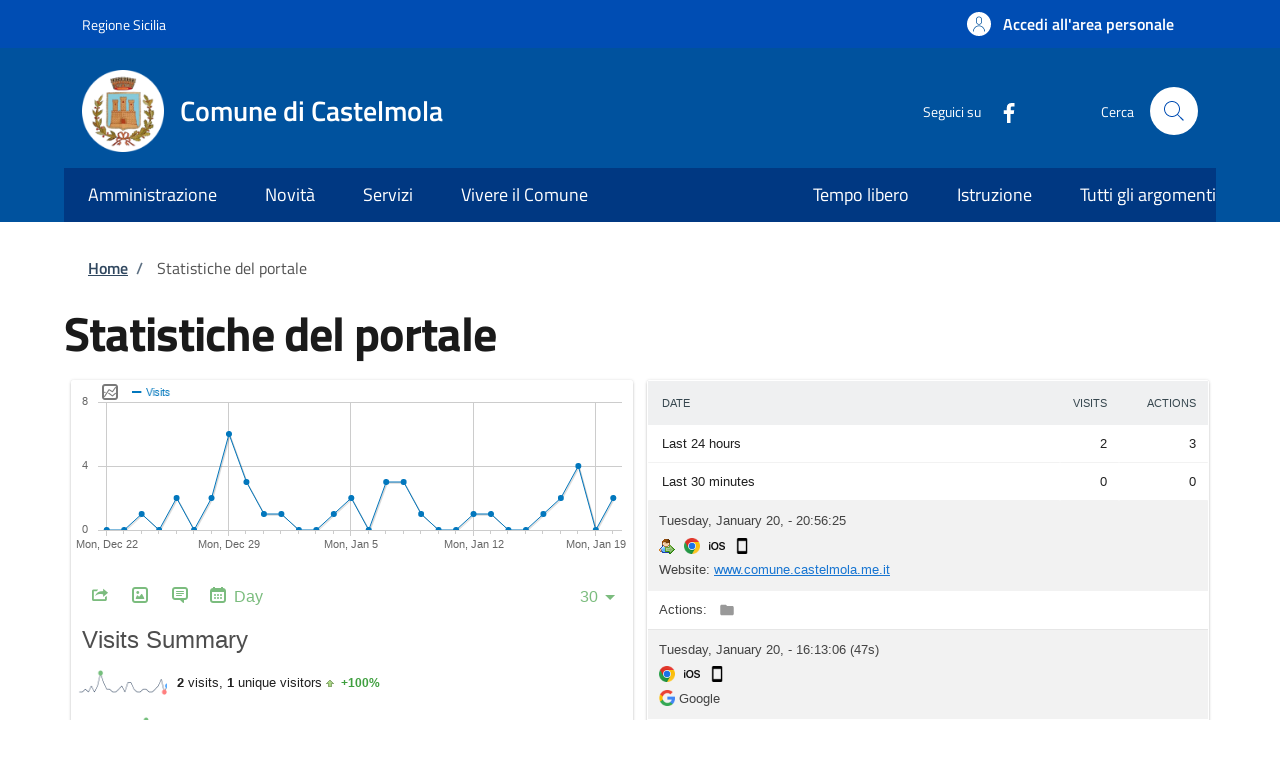

--- FILE ---
content_type: text/html; charset=utf-8
request_url: https://nginx.piwik.prod.globogis.srl/index.php?date=yesterday&module=VisitsSummary&format=html&forceView=1&viewDataTable=graphEvolution&action=getEvolutionGraph&widget=1&containerId=VisitOverviewWithGraph&showtitle=0&idSite=8728&period=day&segment=&random=3855
body_size: 5044
content:




<div class="dataTable dataTableVizEvolution   "
     data-table-type="JqplotEvolutionGraphDataTable"
     data-report="VisitsSummary.getEvolutionGraph"
     data-report-metadata="&#x7B;&quot;category&quot;&#x3A;&quot;API&quot;,&quot;name&quot;&#x3A;&quot;Main&#x20;metrics&quot;,&quot;module&quot;&#x3A;&quot;API&quot;,&quot;action&quot;&#x3A;&quot;get&quot;,&quot;documentation&quot;&#x3A;&quot;This&#x20;report&#x20;gives&#x20;an&#x20;overview&#x20;of&#x20;the&#x20;most&#x20;important&#x20;metrics&#x20;across&#x20;all&#x20;categories&#x20;and&#x20;plugins.&quot;,&quot;metrics&quot;&#x3A;&#x7B;&quot;nb_pageviews&quot;&#x3A;&quot;Pageviews&quot;,&quot;nb_uniq_pageviews&quot;&#x3A;&quot;Unique&#x20;Pageviews&quot;,&quot;nb_downloads&quot;&#x3A;&quot;Downloads&quot;,&quot;nb_uniq_downloads&quot;&#x3A;&quot;Unique&#x20;Downloads&quot;,&quot;nb_outlinks&quot;&#x3A;&quot;Outlinks&quot;,&quot;nb_uniq_outlinks&quot;&#x3A;&quot;Unique&#x20;Outlinks&quot;,&quot;nb_searches&quot;&#x3A;&quot;Searches&quot;,&quot;nb_keywords&quot;&#x3A;&quot;Unique&#x20;Keywords&quot;,&quot;Referrers_visitorsFromSearchEngines&quot;&#x3A;&quot;Visitors&#x20;from&#x20;Search&#x20;Engines&quot;,&quot;Referrers_visitorsFromSearchEngines_percent&quot;&#x3A;&quot;Percent&#x20;of&#x20;Visitors&#x20;from&#x20;Search&#x20;Engines&quot;,&quot;Referrers_visitorsFromSocialNetworks&quot;&#x3A;&quot;Visitors&#x20;from&#x20;Social&#x20;Networks&quot;,&quot;Referrers_visitorsFromSocialNetworks_percent&quot;&#x3A;&quot;Percent&#x20;of&#x20;Visitors&#x20;from&#x20;Social&#x20;Networks&quot;,&quot;Referrers_visitorsFromDirectEntry&quot;&#x3A;&quot;Visitors&#x20;from&#x20;Direct&#x20;Entry&quot;,&quot;Referrers_visitorsFromDirectEntry_percent&quot;&#x3A;&quot;Percent&#x20;of&#x20;Visitors&#x20;from&#x20;Direct&#x20;Entry&quot;,&quot;Referrers_visitorsFromWebsites&quot;&#x3A;&quot;Visitors&#x20;from&#x20;Websites&quot;,&quot;Referrers_visitorsFromWebsites_percent&quot;&#x3A;&quot;Percent&#x20;of&#x20;Visitors&#x20;from&#x20;Websites&quot;,&quot;Referrers_visitorsFromCampaigns&quot;&#x3A;&quot;Visitors&#x20;from&#x20;Campaigns&quot;,&quot;Referrers_visitorsFromCampaigns_percent&quot;&#x3A;&quot;Percent&#x20;of&#x20;Visitors&#x20;from&#x20;Campaigns&quot;,&quot;Referrers_distinctSearchEngines&quot;&#x3A;&quot;Distinct&#x20;search&#x20;engines&quot;,&quot;Referrers_distinctSocialNetworks&quot;&#x3A;&quot;Distinct&#x20;social&#x20;networks&quot;,&quot;Referrers_distinctWebsites&quot;&#x3A;&quot;Distinct&#x20;websites&quot;,&quot;Referrers_distinctKeywords&quot;&#x3A;&quot;Distinct&#x20;keywords&quot;,&quot;Referrers_distinctCampaigns&quot;&#x3A;&quot;Distinct&#x20;campaigns&quot;,&quot;nb_conversions&quot;&#x3A;&quot;Conversions&quot;,&quot;nb_visits_converted&quot;&#x3A;&quot;Visits&#x20;with&#x20;Conversions&quot;,&quot;revenue&quot;&#x3A;&quot;Revenue&quot;,&quot;nb_uniq_visitors&quot;&#x3A;&quot;Unique&#x20;visitors&quot;,&quot;nb_visits&quot;&#x3A;&quot;Visits&quot;,&quot;nb_users&quot;&#x3A;&quot;Users&quot;,&quot;nb_actions&quot;&#x3A;&quot;Actions&quot;,&quot;max_actions&quot;&#x3A;&quot;Maximum&#x20;actions&#x20;in&#x20;one&#x20;visit&quot;,&quot;nb_visits_returning&quot;&#x3A;&quot;Returning&#x20;Visits&quot;,&quot;nb_actions_returning&quot;&#x3A;&quot;Actions&#x20;by&#x20;Returning&#x20;Visits&quot;,&quot;nb_uniq_visitors_returning&quot;&#x3A;&quot;Unique&#x20;returning&#x20;visitors&quot;,&quot;nb_users_returning&quot;&#x3A;&quot;Returning&#x20;Users&quot;,&quot;max_actions_returning&quot;&#x3A;&quot;Maximum&#x20;actions&#x20;in&#x20;one&#x20;returning&#x20;visit&quot;,&quot;nb_visits_new&quot;&#x3A;&quot;New&#x20;Visits&quot;,&quot;nb_actions_new&quot;&#x3A;&quot;Actions&#x20;by&#x20;New&#x20;Visits&quot;,&quot;nb_uniq_visitors_new&quot;&#x3A;&quot;Unique&#x20;new&#x20;visitors&quot;,&quot;nb_users_new&quot;&#x3A;&quot;New&#x20;Users&quot;,&quot;max_actions_new&quot;&#x3A;&quot;max_actions_new&quot;,&quot;avg_time_network&quot;&#x3A;&quot;Avg.&#x20;network&#x20;time&quot;,&quot;avg_time_server&quot;&#x3A;&quot;Avg.&#x20;server&#x20;time&quot;,&quot;avg_time_transfer&quot;&#x3A;&quot;Avg.&#x20;transfer&#x20;time&quot;,&quot;avg_time_dom_processing&quot;&#x3A;&quot;Avg.&#x20;DOM&#x20;processing&#x20;time&quot;,&quot;avg_time_dom_completion&quot;&#x3A;&quot;Avg.&#x20;DOM&#x20;completion&#x20;time&quot;,&quot;avg_time_on_load&quot;&#x3A;&quot;Avg.&#x20;on&#x20;load&#x20;time&quot;,&quot;avg_page_load_time&quot;&#x3A;&quot;Avg.&#x20;page&#x20;load&#x20;time&quot;&#x7D;,&quot;metricsDocumentation&quot;&#x3A;&#x7B;&quot;nb_pageviews&quot;&#x3A;&quot;The&#x20;number&#x20;of&#x20;times&#x20;this&#x20;page&#x20;was&#x20;visited.&quot;,&quot;nb_uniq_pageviews&quot;&#x3A;&quot;The&#x20;number&#x20;of&#x20;visits&#x20;that&#x20;included&#x20;this&#x20;page.&#x20;If&#x20;a&#x20;page&#x20;was&#x20;viewed&#x20;multiple&#x20;times&#x20;during&#x20;one&#x20;visit,&#x20;it&#x20;is&#x20;only&#x20;counted&#x20;once.&quot;,&quot;nb_downloads&quot;&#x3A;&quot;The&#x20;number&#x20;of&#x20;times&#x20;this&#x20;link&#x20;was&#x20;clicked.&quot;,&quot;nb_uniq_downloads&quot;&#x3A;&quot;The&#x20;number&#x20;of&#x20;visits&#x20;that&#x20;involved&#x20;a&#x20;click&#x20;on&#x20;this&#x20;link.&#x20;If&#x20;a&#x20;link&#x20;was&#x20;clicked&#x20;multiple&#x20;times&#x20;during&#x20;one&#x20;visit,&#x20;it&#x20;is&#x20;only&#x20;counted&#x20;once.&quot;,&quot;nb_outlinks&quot;&#x3A;&quot;The&#x20;number&#x20;of&#x20;times&#x20;this&#x20;link&#x20;was&#x20;clicked.&quot;,&quot;nb_uniq_outlinks&quot;&#x3A;&quot;The&#x20;number&#x20;of&#x20;visits&#x20;that&#x20;involved&#x20;a&#x20;click&#x20;on&#x20;this&#x20;link.&#x20;If&#x20;a&#x20;link&#x20;was&#x20;clicked&#x20;multiple&#x20;times&#x20;during&#x20;one&#x20;visit,&#x20;it&#x20;is&#x20;only&#x20;counted&#x20;once.&quot;,&quot;nb_searches&quot;&#x3A;&quot;The&#x20;number&#x20;of&#x20;visits&#x20;that&#x20;searched&#x20;for&#x20;this&#x20;keyword&#x20;on&#x20;your&#x20;website&#x27;s&#x20;search&#x20;engine.&quot;,&quot;nb_uniq_visitors&quot;&#x3A;&quot;The&#x20;number&#x20;of&#x20;unduplicated&#x20;visitors&#x20;coming&#x20;to&#x20;your&#x20;website.&#x20;Every&#x20;user&#x20;is&#x20;only&#x20;counted&#x20;once,&#x20;even&#x20;if&#x20;they&#x20;visit&#x20;the&#x20;website&#x20;multiple&#x20;times&#x20;a&#x20;day.&quot;,&quot;nb_visits&quot;&#x3A;&quot;If&#x20;a&#x20;visitor&#x20;comes&#x20;to&#x20;your&#x20;website&#x20;for&#x20;the&#x20;first&#x20;time&#x20;or&#x20;if&#x20;they&#x20;visit&#x20;a&#x20;page&#x20;more&#x20;than&#x20;30&#x20;minutes&#x20;after&#x20;their&#x20;last&#x20;page&#x20;view,&#x20;this&#x20;will&#x20;be&#x20;recorded&#x20;as&#x20;a&#x20;new&#x20;visit.&quot;,&quot;nb_users&quot;&#x3A;&quot;The&#x20;number&#x20;of&#x20;users&#x20;logged&#x20;in&#x20;your&#x20;website.&#x20;It&#x20;is&#x20;the&#x20;number&#x20;of&#x20;unique&#x20;active&#x20;users&#x20;that&#x20;have&#x20;a&#x20;User&#x20;ID&#x20;set&#x20;&#x28;via&#x20;the&#x20;Tracking&#x20;code&#x20;function&#x20;&#x27;setUserId&#x27;&#x29;.&quot;,&quot;nb_actions&quot;&#x3A;&quot;The&#x20;number&#x20;of&#x20;actions&#x20;performed&#x20;by&#x20;your&#x20;visitors.&#x20;Actions&#x20;can&#x20;be&#x20;page&#x20;views,&#x20;internal&#x20;site&#x20;searches,&#x20;downloads&#x20;or&#x20;outlinks.&quot;,&quot;avg_time_network&quot;&#x3A;&quot;Average&#x20;time&#x20;&#x28;in&#x20;seconds&#x29;&#x20;it&#x20;takes&#x20;to&#x20;connect&#x20;to&#x20;the&#x20;server.&#x20;This&#x20;includes&#x20;the&#x20;time&#x20;needed&#x20;to&#x20;lookup&#x20;DNS&#x20;and&#x20;establish&#x20;a&#x20;TCP&#x20;connection.&#x20;This&#x20;value&#x20;might&#x20;be&#x20;0&#x20;after&#x20;the&#x20;first&#x20;request&#x20;to&#x20;a&#x20;domain&#x20;as&#x20;the&#x20;browser&#x20;might&#x20;cache&#x20;the&#x20;connection.&quot;,&quot;avg_time_server&quot;&#x3A;&quot;Average&#x20;time&#x20;&#x28;in&#x20;seconds&#x29;&#x20;it&#x20;takes&#x20;the&#x20;server&#x20;to&#x20;generate&#x20;the&#x20;page.&#x20;This&#x20;is&#x20;the&#x20;time&#x20;between&#x20;the&#x20;server&#x20;receiving&#x20;the&#x20;request&#x20;and&#x20;starting&#x20;to&#x20;serve&#x20;the&#x20;response.&quot;,&quot;avg_time_transfer&quot;&#x3A;&quot;Average&#x20;time&#x20;&#x28;in&#x20;seconds&#x29;&#x20;it&#x20;takes&#x20;the&#x20;browser&#x20;to&#x20;download&#x20;the&#x20;response&#x20;from&#x20;the&#x20;server.&#x20;This&#x20;is&#x20;the&#x20;time&#x20;from&#x20;receiving&#x20;the&#x20;first&#x20;byte&#x20;till&#x20;the&#x20;response&#x20;is&#x20;complete.&quot;,&quot;avg_time_dom_processing&quot;&#x3A;&quot;Average&#x20;time&#x20;&#x28;in&#x20;seconds&#x29;&#x20;the&#x20;browser&#x20;spends&#x20;loading&#x20;the&#x20;webpage&#x20;after&#x20;the&#x20;response&#x20;was&#x20;fully&#x20;received&#x20;and&#x20;before&#x20;the&#x20;user&#x20;can&#x20;start&#x20;interacting&#x20;with&#x20;it.&quot;,&quot;avg_time_dom_completion&quot;&#x3A;&quot;Average&#x20;time&#x20;&#x28;in&#x20;seconds&#x29;&#x20;it&#x20;takes&#x20;for&#x20;the&#x20;browser&#x20;to&#x20;load&#x20;media&#x20;and&#x20;execute&#x20;any&#x20;Javascript&#x20;code&#x20;listening&#x20;for&#x20;the&#x20;DOMContentLoaded&#x20;event&#x20;after&#x20;the&#x20;webpage&#x20;was&#x20;loaded&#x20;and&#x20;the&#x20;user&#x20;can&#x20;already&#x20;interact&#x20;with&#x20;it.&quot;,&quot;avg_time_on_load&quot;&#x3A;&quot;Average&#x20;time&#x20;&#x28;in&#x20;seconds&#x29;&#x20;it&#x20;takes&#x20;the&#x20;browser&#x20;to&#x20;execute&#x20;Javascript&#x20;code&#x20;waiting&#x20;for&#x20;the&#x20;window.load&#x20;event.&#x20;This&#x20;event&#x20;is&#x20;triggered&#x20;once&#x20;the&#x20;DOM&#x20;has&#x20;completely&#x20;rendered.&quot;,&quot;avg_page_load_time&quot;&#x3A;&quot;Average&#x20;time&#x20;&#x28;in&#x20;seconds&#x29;&#x20;it&#x20;takes&#x20;from&#x20;requesting&#x20;a&#x20;page&#x20;until&#x20;the&#x20;page&#x20;is&#x20;fully&#x20;rendered&#x20;within&#x20;the&#x20;browser&quot;,&quot;avg_time_generation&quot;&#x3A;&quot;The&#x20;average&#x20;time&#x20;it&#x20;took&#x20;to&#x20;generate&#x20;the&#x20;page.&#x20;This&#x20;metric&#x20;includes&#x20;the&#x20;time&#x20;it&#x20;took&#x20;the&#x20;server&#x20;to&#x20;generate&#x20;the&#x20;web&#x20;page,&#x20;plus&#x20;the&#x20;time&#x20;it&#x20;took&#x20;for&#x20;the&#x20;visitor&#x20;to&#x20;download&#x20;the&#x20;response&#x20;from&#x20;the&#x20;server.&#x20;A&#x20;lower&#x20;&#x27;Avg.&#x20;generation&#x20;time&#x27;&#x20;means&#x20;a&#x20;faster&#x20;website&#x20;for&#x20;your&#x20;visitors&#x21;&quot;,&quot;conversion_rate&quot;&#x3A;&quot;The&#x20;percentage&#x20;of&#x20;visits&#x20;that&#x20;triggered&#x20;a&#x20;goal&#x20;conversion.&quot;,&quot;bounce_rate&quot;&#x3A;&quot;The&#x20;percentage&#x20;of&#x20;visits&#x20;that&#x20;only&#x20;had&#x20;a&#x20;single&#x20;pageview.&#x20;This&#x20;means,&#x20;that&#x20;the&#x20;visitor&#x20;left&#x20;the&#x20;website&#x20;directly&#x20;from&#x20;the&#x20;entrance&#x20;page.&quot;,&quot;nb_actions_per_visit&quot;&#x3A;&quot;The&#x20;average&#x20;number&#x20;of&#x20;actions&#x20;&#x28;page&#x20;views,&#x20;site&#x20;searches,&#x20;downloads&#x20;or&#x20;outlinks&#x29;&#x20;that&#x20;were&#x20;performed&#x20;during&#x20;the&#x20;visits.&quot;,&quot;avg_time_on_site&quot;&#x3A;&quot;The&#x20;average&#x20;duration&#x20;of&#x20;a&#x20;visit.&quot;&#x7D;,&quot;processedMetrics&quot;&#x3A;&#x7B;&quot;avg_time_generation&quot;&#x3A;&quot;Avg.&#x20;generation&#x20;time&quot;,&quot;conversion_rate&quot;&#x3A;&quot;Conversion&#x20;Rate&quot;,&quot;bounce_rate&quot;&#x3A;&quot;Bounce&#x20;Rate&quot;,&quot;nb_actions_per_visit&quot;&#x3A;&quot;Actions&#x20;per&#x20;Visit&quot;,&quot;avg_time_on_site&quot;&#x3A;&quot;Avg.&#x20;Visit&#x20;Duration&#x20;&#x28;in&#x20;seconds&#x29;&quot;,&quot;avg_time_on_site_returning&quot;&#x3A;&quot;Avg.&#x20;Duration&#x20;of&#x20;a&#x20;Returning&#x20;Visit&#x20;&#x28;in&#x20;sec&#x29;&quot;,&quot;nb_actions_per_visit_returning&quot;&#x3A;&quot;Avg.&#x20;Actions&#x20;per&#x20;Returning&#x20;Visit&quot;,&quot;bounce_rate_returning&quot;&#x3A;&quot;Bounce&#x20;Rate&#x20;for&#x20;Returning&#x20;Visits&quot;,&quot;avg_time_on_site_new&quot;&#x3A;&quot;Avg.&#x20;Duration&#x20;of&#x20;a&#x20;New&#x20;Visit&#x20;&#x28;in&#x20;sec&#x29;&quot;,&quot;nb_actions_per_visit_new&quot;&#x3A;&quot;Avg.&#x20;Actions&#x20;per&#x20;New&#x20;Visit&quot;,&quot;bounce_rate_new&quot;&#x3A;&quot;Bounce&#x20;Rate&#x20;for&#x20;New&#x20;Visits&quot;,&quot;avg_time_network&quot;&#x3A;&quot;Avg.&#x20;network&#x20;time&quot;,&quot;avg_time_server&quot;&#x3A;&quot;Avg.&#x20;server&#x20;time&quot;,&quot;avg_time_transfer&quot;&#x3A;&quot;Avg.&#x20;transfer&#x20;time&quot;,&quot;avg_time_dom_processing&quot;&#x3A;&quot;Avg.&#x20;DOM&#x20;processing&#x20;time&quot;,&quot;avg_time_dom_completion&quot;&#x3A;&quot;Avg.&#x20;DOM&#x20;completion&#x20;time&quot;,&quot;avg_time_on_load&quot;&#x3A;&quot;Avg.&#x20;on&#x20;load&#x20;time&quot;,&quot;avg_page_load_time&quot;&#x3A;&quot;Avg.&#x20;page&#x20;load&#x20;time&quot;&#x7D;,&quot;metricTypes&quot;&#x3A;&#x7B;&quot;nb_pageviews&quot;&#x3A;&quot;number&quot;,&quot;nb_uniq_pageviews&quot;&#x3A;&quot;number&quot;,&quot;nb_downloads&quot;&#x3A;&quot;number&quot;,&quot;nb_uniq_downloads&quot;&#x3A;&quot;number&quot;,&quot;nb_outlinks&quot;&#x3A;&quot;number&quot;,&quot;nb_uniq_outlinks&quot;&#x3A;&quot;number&quot;,&quot;nb_searches&quot;&#x3A;&quot;number&quot;,&quot;nb_keywords&quot;&#x3A;&quot;number&quot;,&quot;Referrers_visitorsFromSearchEngines&quot;&#x3A;&quot;number&quot;,&quot;Referrers_visitorsFromSearchEngines_percent&quot;&#x3A;&quot;percent&quot;,&quot;Referrers_visitorsFromSocialNetworks&quot;&#x3A;&quot;number&quot;,&quot;Referrers_visitorsFromSocialNetworks_percent&quot;&#x3A;&quot;percent&quot;,&quot;Referrers_visitorsFromDirectEntry&quot;&#x3A;&quot;number&quot;,&quot;Referrers_visitorsFromDirectEntry_percent&quot;&#x3A;&quot;percent&quot;,&quot;Referrers_visitorsFromWebsites&quot;&#x3A;&quot;number&quot;,&quot;Referrers_visitorsFromWebsites_percent&quot;&#x3A;&quot;percent&quot;,&quot;Referrers_visitorsFromCampaigns&quot;&#x3A;&quot;number&quot;,&quot;Referrers_visitorsFromCampaigns_percent&quot;&#x3A;&quot;percent&quot;,&quot;Referrers_distinctSearchEngines&quot;&#x3A;&quot;number&quot;,&quot;Referrers_distinctSocialNetworks&quot;&#x3A;&quot;number&quot;,&quot;Referrers_distinctWebsites&quot;&#x3A;&quot;number&quot;,&quot;Referrers_distinctKeywords&quot;&#x3A;&quot;number&quot;,&quot;Referrers_distinctCampaigns&quot;&#x3A;&quot;number&quot;,&quot;nb_conversions&quot;&#x3A;&quot;number&quot;,&quot;nb_visits_converted&quot;&#x3A;&quot;number&quot;,&quot;revenue&quot;&#x3A;&quot;money&quot;,&quot;nb_uniq_visitors&quot;&#x3A;&quot;number&quot;,&quot;nb_visits&quot;&#x3A;&quot;number&quot;,&quot;nb_users&quot;&#x3A;&quot;number&quot;,&quot;nb_actions&quot;&#x3A;&quot;number&quot;,&quot;max_actions&quot;&#x3A;&quot;number&quot;,&quot;nb_visits_returning&quot;&#x3A;&quot;number&quot;,&quot;nb_actions_returning&quot;&#x3A;&quot;number&quot;,&quot;nb_uniq_visitors_returning&quot;&#x3A;&quot;number&quot;,&quot;nb_users_returning&quot;&#x3A;&quot;number&quot;,&quot;max_actions_returning&quot;&#x3A;&quot;number&quot;,&quot;nb_visits_new&quot;&#x3A;&quot;number&quot;,&quot;nb_actions_new&quot;&#x3A;&quot;number&quot;,&quot;nb_uniq_visitors_new&quot;&#x3A;&quot;number&quot;,&quot;nb_users_new&quot;&#x3A;&quot;number&quot;,&quot;max_actions_new&quot;&#x3A;&quot;number&quot;,&quot;avg_time_network&quot;&#x3A;&quot;duration_s&quot;,&quot;avg_time_server&quot;&#x3A;&quot;duration_s&quot;,&quot;avg_time_transfer&quot;&#x3A;&quot;duration_s&quot;,&quot;avg_time_dom_processing&quot;&#x3A;&quot;duration_s&quot;,&quot;avg_time_dom_completion&quot;&#x3A;&quot;duration_s&quot;,&quot;avg_time_on_load&quot;&#x3A;&quot;duration_s&quot;,&quot;avg_page_load_time&quot;&#x3A;&quot;duration_s&quot;,&quot;avg_time_generation&quot;&#x3A;&quot;duration_s&quot;,&quot;conversion_rate&quot;&#x3A;&quot;percent&quot;,&quot;bounce_rate&quot;&#x3A;&quot;percent&quot;,&quot;nb_actions_per_visit&quot;&#x3A;&quot;number&quot;,&quot;avg_time_on_site&quot;&#x3A;&quot;duration_s&quot;,&quot;avg_time_on_site_returning&quot;&#x3A;&quot;duration_s&quot;,&quot;nb_actions_per_visit_returning&quot;&#x3A;&quot;number&quot;,&quot;bounce_rate_returning&quot;&#x3A;&quot;percent&quot;,&quot;avg_time_on_site_new&quot;&#x3A;&quot;duration_s&quot;,&quot;nb_actions_per_visit_new&quot;&#x3A;&quot;number&quot;,&quot;bounce_rate_new&quot;&#x3A;&quot;percent&quot;&#x7D;,&quot;imageGraphUrl&quot;&#x3A;&quot;index.php&#x3F;module&#x3D;API&amp;method&#x3D;ImageGraph.get&amp;idSite&#x3D;8728&amp;apiModule&#x3D;API&amp;apiAction&#x3D;get&amp;token_auth&#x3D;anonymous&amp;period&#x3D;day&amp;date&#x3D;2025-12-23,2026-01-21&quot;,&quot;imageGraphEvolutionUrl&quot;&#x3A;&quot;index.php&#x3F;module&#x3D;API&amp;method&#x3D;ImageGraph.get&amp;idSite&#x3D;8728&amp;apiModule&#x3D;API&amp;apiAction&#x3D;get&amp;token_auth&#x3D;anonymous&amp;period&#x3D;day&amp;date&#x3D;2025-12-23,2026-01-21&quot;,&quot;uniqueId&quot;&#x3A;&quot;API_get&quot;&#x7D;"
     data-props="{&quot;show_limit_control&quot;:1,&quot;pivot_by_dimension&quot;:0,&quot;pivot_by_column&quot;:&quot;&quot;,&quot;pivot_dimension_name&quot;:0,&quot;disable_all_rows_filter_limit&quot;:0,&quot;segmented_visitor_log_segment_suffix&quot;:&quot;&quot;,&quot;show_series_picker&quot;:1,&quot;allow_multi_select_series_picker&quot;:1,&quot;selectable_columns&quot;:[{&quot;column&quot;:&quot;nb_visits&quot;,&quot;translation&quot;:&quot;Visits&quot;,&quot;displayed&quot;:true},{&quot;column&quot;:&quot;nb_uniq_visitors&quot;,&quot;translation&quot;:&quot;Unique visitors&quot;,&quot;displayed&quot;:false},{&quot;column&quot;:&quot;nb_users&quot;,&quot;translation&quot;:&quot;Users&quot;,&quot;displayed&quot;:false},{&quot;column&quot;:&quot;avg_time_on_site&quot;,&quot;translation&quot;:&quot;Avg. Visit Duration (in seconds)&quot;,&quot;displayed&quot;:false},{&quot;column&quot;:&quot;bounce_rate&quot;,&quot;translation&quot;:&quot;Bounce Rate&quot;,&quot;displayed&quot;:false},{&quot;column&quot;:&quot;nb_actions_per_visit&quot;,&quot;translation&quot;:&quot;Actions per Visit&quot;,&quot;displayed&quot;:false},{&quot;column&quot;:&quot;max_actions&quot;,&quot;translation&quot;:&quot;Maximum actions in one visit&quot;,&quot;displayed&quot;:false},{&quot;column&quot;:&quot;nb_visits_converted&quot;,&quot;translation&quot;:&quot;Visits with Conversions&quot;,&quot;displayed&quot;:false},{&quot;column&quot;:&quot;nb_pageviews&quot;,&quot;translation&quot;:&quot;Pageviews&quot;,&quot;displayed&quot;:false},{&quot;column&quot;:&quot;nb_uniq_pageviews&quot;,&quot;translation&quot;:&quot;Unique Pageviews&quot;,&quot;displayed&quot;:false},{&quot;column&quot;:&quot;nb_downloads&quot;,&quot;translation&quot;:&quot;Downloads&quot;,&quot;displayed&quot;:false},{&quot;column&quot;:&quot;nb_uniq_downloads&quot;,&quot;translation&quot;:&quot;Unique Downloads&quot;,&quot;displayed&quot;:false},{&quot;column&quot;:&quot;nb_outlinks&quot;,&quot;translation&quot;:&quot;Outlinks&quot;,&quot;displayed&quot;:false},{&quot;column&quot;:&quot;nb_uniq_outlinks&quot;,&quot;translation&quot;:&quot;Unique Outlinks&quot;,&quot;displayed&quot;:false},{&quot;column&quot;:&quot;avg_time_generation&quot;,&quot;translation&quot;:&quot;Avg. generation time&quot;,&quot;displayed&quot;:false},{&quot;column&quot;:&quot;nb_searches&quot;,&quot;translation&quot;:&quot;Searches&quot;,&quot;displayed&quot;:false},{&quot;column&quot;:&quot;nb_keywords&quot;,&quot;translation&quot;:&quot;Unique Keywords&quot;,&quot;displayed&quot;:false}],&quot;selectable_rows&quot;:[],&quot;display_percentage_in_tooltip&quot;:1,&quot;external_series_toggle&quot;:0,&quot;external_series_toggle_show_all&quot;:0,&quot;show_line_graph&quot;:1}"
     data-params="{&quot;viewDataTable&quot;:&quot;graphEvolution&quot;,&quot;dateUsedInGraph&quot;:&quot;2025-12-22,2026-01-20&quot;,&quot;evolution_day_last_n&quot;:30,&quot;columns&quot;:[&quot;nb_visits&quot;],&quot;date&quot;:&quot;yesterday&quot;,&quot;module&quot;:&quot;VisitsSummary&quot;,&quot;format&quot;:&quot;html&quot;,&quot;forceView&quot;:&quot;1&quot;,&quot;action&quot;:&quot;getEvolutionGraph&quot;,&quot;widget&quot;:&quot;1&quot;,&quot;containerId&quot;:&quot;VisitOverviewWithGraph&quot;,&quot;idSite&quot;:&quot;8728&quot;,&quot;period&quot;:&quot;day&quot;,&quot;segment&quot;:&quot;&quot;,&quot;random&quot;:&quot;3855&quot;,&quot;filter_offset&quot;:0,&quot;totals&quot;:0,&quot;compareSegments&quot;:[],&quot;comparePeriods&quot;:[],&quot;compareDates&quot;:[]}">

    
    <div class="reportDocumentation" data-content="This&#x20;is&#x20;an&#x20;overview&#x20;of&#x20;the&#x20;visit&#x20;evolution.&lt;br&#x20;&#x2F;&gt;It&#x20;is&#x20;broken&#x20;down&#x20;into&#x20;various&#x20;reports,&#x20;which&#x20;are&#x20;displayed&#x20;in&#x20;sparklines&#x20;at&#x20;the&#x20;bottom&#x20;of&#x20;the&#x20;page.&#x20;You&#x20;can&#x20;enlarge&#x20;the&#x20;graphs&#x20;by&#x20;clicking&#x20;on&#x20;the&#x20;report&#x20;you&#x27;d&#x20;like&#x20;to&#x20;see.&lt;br&#x20;&#x2F;&gt;&lt;br&#x20;&#x2F;&gt;&lt;b&gt;Visits&#x3A;&lt;&#x2F;b&gt;&#x20;If&#x20;a&#x20;visitor&#x20;comes&#x20;to&#x20;your&#x20;website&#x20;for&#x20;the&#x20;first&#x20;time&#x20;or&#x20;if&#x20;they&#x20;visit&#x20;a&#x20;page&#x20;more&#x20;than&#x20;30&#x20;minutes&#x20;after&#x20;their&#x20;last&#x20;page&#x20;view,&#x20;this&#x20;will&#x20;be&#x20;recorded&#x20;as&#x20;a&#x20;new&#x20;visit.&lt;br&#x20;&#x2F;&gt;&lt;b&gt;Unique&#x20;visitors&#x3A;&lt;&#x2F;b&gt;&#x20;The&#x20;number&#x20;of&#x20;unduplicated&#x20;visitors&#x20;coming&#x20;to&#x20;your&#x20;website.&#x20;Every&#x20;user&#x20;is&#x20;only&#x20;counted&#x20;once,&#x20;even&#x20;if&#x20;they&#x20;visit&#x20;the&#x20;website&#x20;multiple&#x20;times&#x20;a&#x20;day.&lt;br&#x20;&#x2F;&gt;&lt;b&gt;Actions&#x3A;&lt;&#x2F;b&gt;&#x20;The&#x20;number&#x20;of&#x20;actions&#x20;performed&#x20;by&#x20;your&#x20;visitors.&#x20;Actions&#x20;can&#x20;be&#x20;page&#x20;views,&#x20;internal&#x20;site&#x20;searches,&#x20;downloads&#x20;or&#x20;outlinks.&lt;br&#x20;&#x2F;&gt;&lt;b&gt;Users&#x3A;&lt;&#x2F;b&gt;&#x20;The&#x20;number&#x20;of&#x20;users&#x20;logged&#x20;in&#x20;your&#x20;website.&#x20;It&#x20;is&#x20;the&#x20;number&#x20;of&#x20;unique&#x20;active&#x20;users&#x20;that&#x20;have&#x20;a&#x20;User&#x20;ID&#x20;set&#x20;&#x28;via&#x20;the&#x20;Tracking&#x20;code&#x20;function&#x20;&#x27;setUserId&#x27;&#x29;.&#x20;&#x28;&lt;a&#x20;rel&#x3D;&quot;noreferrer&#x20;noopener&quot;&#x20;target&#x3D;&quot;_blank&quot;&#x20;href&#x3D;&quot;https&#x3A;&#x2F;&#x2F;matomo.org&#x2F;docs&#x2F;user-id&#x2F;&quot;&gt;User&#x20;ID&lt;&#x2F;a&gt;&#x29;&lt;br&#x20;&#x2F;&gt;&lt;b&gt;Actions&#x20;per&#x20;Visit&#x3A;&lt;&#x2F;b&gt;&#x20;The&#x20;average&#x20;number&#x20;of&#x20;actions&#x20;&#x28;page&#x20;views,&#x20;site&#x20;searches,&#x20;downloads&#x20;or&#x20;outlinks&#x29;&#x20;that&#x20;were&#x20;performed&#x20;during&#x20;the&#x20;visits.">
        <p ng-bind-html="&quot;This&#x20;is&#x20;an&#x20;overview&#x20;of&#x20;the&#x20;visit&#x20;evolution.&lt;br&#x20;&#x5C;&#x2F;&gt;It&#x20;is&#x20;broken&#x20;down&#x20;into&#x20;various&#x20;reports,&#x20;which&#x20;are&#x20;displayed&#x20;in&#x20;sparklines&#x20;at&#x20;the&#x20;bottom&#x20;of&#x20;the&#x20;page.&#x20;You&#x20;can&#x20;enlarge&#x20;the&#x20;graphs&#x20;by&#x20;clicking&#x20;on&#x20;the&#x20;report&#x20;you&#x27;d&#x20;like&#x20;to&#x20;see.&lt;br&#x20;&#x5C;&#x2F;&gt;&lt;br&#x20;&#x5C;&#x2F;&gt;&lt;b&gt;Visits&#x3A;&lt;&#x5C;&#x2F;b&gt;&#x20;If&#x20;a&#x20;visitor&#x20;comes&#x20;to&#x20;your&#x20;website&#x20;for&#x20;the&#x20;first&#x20;time&#x20;or&#x20;if&#x20;they&#x20;visit&#x20;a&#x20;page&#x20;more&#x20;than&#x20;30&#x20;minutes&#x20;after&#x20;their&#x20;last&#x20;page&#x20;view,&#x20;this&#x20;will&#x20;be&#x20;recorded&#x20;as&#x20;a&#x20;new&#x20;visit.&lt;br&#x20;&#x5C;&#x2F;&gt;&lt;b&gt;Unique&#x20;visitors&#x3A;&lt;&#x5C;&#x2F;b&gt;&#x20;The&#x20;number&#x20;of&#x20;unduplicated&#x20;visitors&#x20;coming&#x20;to&#x20;your&#x20;website.&#x20;Every&#x20;user&#x20;is&#x20;only&#x20;counted&#x20;once,&#x20;even&#x20;if&#x20;they&#x20;visit&#x20;the&#x20;website&#x20;multiple&#x20;times&#x20;a&#x20;day.&lt;br&#x20;&#x5C;&#x2F;&gt;&lt;b&gt;Actions&#x3A;&lt;&#x5C;&#x2F;b&gt;&#x20;The&#x20;number&#x20;of&#x20;actions&#x20;performed&#x20;by&#x20;your&#x20;visitors.&#x20;Actions&#x20;can&#x20;be&#x20;page&#x20;views,&#x20;internal&#x20;site&#x20;searches,&#x20;downloads&#x20;or&#x20;outlinks.&lt;br&#x20;&#x5C;&#x2F;&gt;&lt;b&gt;Users&#x3A;&lt;&#x5C;&#x2F;b&gt;&#x20;The&#x20;number&#x20;of&#x20;users&#x20;logged&#x20;in&#x20;your&#x20;website.&#x20;It&#x20;is&#x20;the&#x20;number&#x20;of&#x20;unique&#x20;active&#x20;users&#x20;that&#x20;have&#x20;a&#x20;User&#x20;ID&#x20;set&#x20;&#x28;via&#x20;the&#x20;Tracking&#x20;code&#x20;function&#x20;&#x27;setUserId&#x27;&#x29;.&#x20;&#x28;&lt;a&#x20;rel&#x3D;&#x5C;&quot;noreferrer&#x20;noopener&#x5C;&quot;&#x20;target&#x3D;&#x5C;&quot;_blank&#x5C;&quot;&#x20;href&#x3D;&#x5C;&quot;https&#x3A;&#x5C;&#x2F;&#x5C;&#x2F;matomo.org&#x5C;&#x2F;docs&#x5C;&#x2F;user-id&#x5C;&#x2F;&#x5C;&quot;&gt;User&#x20;ID&lt;&#x5C;&#x2F;a&gt;&#x29;&lt;br&#x20;&#x5C;&#x2F;&gt;&lt;b&gt;Actions&#x20;per&#x20;Visit&#x3A;&lt;&#x5C;&#x2F;b&gt;&#x20;The&#x20;average&#x20;number&#x20;of&#x20;actions&#x20;&#x28;page&#x20;views,&#x20;site&#x20;searches,&#x20;downloads&#x20;or&#x20;outlinks&#x29;&#x20;that&#x20;were&#x20;performed&#x20;during&#x20;the&#x20;visits.&quot;"></p>                <span class="helpDate">Report generated 6&nbsp;hours&nbsp;8&nbsp;min ago</span>    </div>

    <div class="dataTableWrapper">
                    
                            <div alt="Overview Graph"  class="jqplot-graph">
    <div class="piwik-graph" data-data="{&quot;params&quot;:{&quot;axes&quot;:{&quot;yaxis&quot;:{&quot;tickOptions&quot;:{&quot;formatString&quot;:&quot;%s&quot;}},&quot;xaxis&quot;:{&quot;labels&quot;:[&quot;Monday, December 22, 2025&quot;,&quot;Tuesday, December 23, 2025&quot;,&quot;Wednesday, December 24, 2025&quot;,&quot;Thursday, December 25, 2025&quot;,&quot;Friday, December 26, 2025&quot;,&quot;Saturday, December 27, 2025&quot;,&quot;Sunday, December 28, 2025&quot;,&quot;Monday, December 29, 2025&quot;,&quot;Tuesday, December 30, 2025&quot;,&quot;Wednesday, December 31, 2025&quot;,&quot;Thursday, January 1, 2026&quot;,&quot;Friday, January 2, 2026&quot;,&quot;Saturday, January 3, 2026&quot;,&quot;Sunday, January 4, 2026&quot;,&quot;Monday, January 5, 2026&quot;,&quot;Tuesday, January 6, 2026&quot;,&quot;Wednesday, January 7, 2026&quot;,&quot;Thursday, January 8, 2026&quot;,&quot;Friday, January 9, 2026&quot;,&quot;Saturday, January 10, 2026&quot;,&quot;Sunday, January 11, 2026&quot;,&quot;Monday, January 12, 2026&quot;,&quot;Tuesday, January 13, 2026&quot;,&quot;Wednesday, January 14, 2026&quot;,&quot;Thursday, January 15, 2026&quot;,&quot;Friday, January 16, 2026&quot;,&quot;Saturday, January 17, 2026&quot;,&quot;Sunday, January 18, 2026&quot;,&quot;Monday, January 19, 2026&quot;,&quot;Tuesday, January 20, 2026&quot;],&quot;ticks&quot;:[&quot;Mon, Dec 22&quot;,&quot; &quot;,&quot; &quot;,&quot; &quot;,&quot; &quot;,&quot; &quot;,&quot; &quot;,&quot;Mon, Dec 29&quot;,&quot; &quot;,&quot; &quot;,&quot; &quot;,&quot; &quot;,&quot; &quot;,&quot; &quot;,&quot;Mon, Jan 5&quot;,&quot; &quot;,&quot; &quot;,&quot; &quot;,&quot; &quot;,&quot; &quot;,&quot; &quot;,&quot;Mon, Jan 12&quot;,&quot; &quot;,&quot; &quot;,&quot; &quot;,&quot; &quot;,&quot; &quot;,&quot; &quot;,&quot;Mon, Jan 19&quot;,&quot; &quot;],&quot;onclick&quot;:[&quot;idSite=8728&amp;period=day&amp;date=2025-12-22&quot;,&quot;idSite=8728&amp;period=day&amp;date=2025-12-23&quot;,&quot;idSite=8728&amp;period=day&amp;date=2025-12-24&quot;,&quot;idSite=8728&amp;period=day&amp;date=2025-12-25&quot;,&quot;idSite=8728&amp;period=day&amp;date=2025-12-26&quot;,&quot;idSite=8728&amp;period=day&amp;date=2025-12-27&quot;,&quot;idSite=8728&amp;period=day&amp;date=2025-12-28&quot;,&quot;idSite=8728&amp;period=day&amp;date=2025-12-29&quot;,&quot;idSite=8728&amp;period=day&amp;date=2025-12-30&quot;,&quot;idSite=8728&amp;period=day&amp;date=2025-12-31&quot;,&quot;idSite=8728&amp;period=day&amp;date=2026-01-01&quot;,&quot;idSite=8728&amp;period=day&amp;date=2026-01-02&quot;,&quot;idSite=8728&amp;period=day&amp;date=2026-01-03&quot;,&quot;idSite=8728&amp;period=day&amp;date=2026-01-04&quot;,&quot;idSite=8728&amp;period=day&amp;date=2026-01-05&quot;,&quot;idSite=8728&amp;period=day&amp;date=2026-01-06&quot;,&quot;idSite=8728&amp;period=day&amp;date=2026-01-07&quot;,&quot;idSite=8728&amp;period=day&amp;date=2026-01-08&quot;,&quot;idSite=8728&amp;period=day&amp;date=2026-01-09&quot;,&quot;idSite=8728&amp;period=day&amp;date=2026-01-10&quot;,&quot;idSite=8728&amp;period=day&amp;date=2026-01-11&quot;,&quot;idSite=8728&amp;period=day&amp;date=2026-01-12&quot;,&quot;idSite=8728&amp;period=day&amp;date=2026-01-13&quot;,&quot;idSite=8728&amp;period=day&amp;date=2026-01-14&quot;,&quot;idSite=8728&amp;period=day&amp;date=2026-01-15&quot;,&quot;idSite=8728&amp;period=day&amp;date=2026-01-16&quot;,&quot;idSite=8728&amp;period=day&amp;date=2026-01-17&quot;,&quot;idSite=8728&amp;period=day&amp;date=2026-01-18&quot;,&quot;idSite=8728&amp;period=day&amp;date=2026-01-19&quot;,&quot;idSite=8728&amp;period=day&amp;date=2026-01-20&quot;]}},&quot;series&quot;:[{&quot;label&quot;:&quot;Visits&quot;,&quot;internalLabel&quot;:&quot;Visits&quot;,&quot;yaxis&quot;:&quot;yaxis&quot;}]},&quot;data&quot;:[[0,0,1,0,2,0,2,6,3,1,1,0,0,1,2,0,3,3,1,0,0,1,1,0,0,1,2,4,0,2]]}"></div>
</div>
            
                            <div class="dataTableFeatures">
    <div class="dataTableFooterNavigation">

        
        <div class="row">
            <div class="col s9 m9 dataTableControls">
                 
    
        <a class='dropdown-button dropdownConfigureIcon dataTableAction'
           href='javascript:;'
           data-target='dropdownConfigure682337'><span class="icon-configure"></span></a>

                        
        
                    
                                                    
            <a class="dataTableAction activateExportSelection" piwik-report-export
               report-title="Main&#x20;metrics" request-params="&#x7B;&quot;date&quot;&#x3A;&quot;2025-12-22,2026-01-20&quot;,&quot;filter_limit&quot;&#x3A;false,&quot;format_metrics&quot;&#x3A;1&#x7D;"
               api-method="API.get" report-formats="&#x7B;&quot;CSV&quot;&#x3A;&quot;CSV&quot;,&quot;TSV&quot;&#x3A;&quot;TSV&#x20;&#x28;Excel&#x29;&quot;,&quot;XML&quot;&#x3A;&quot;XML&quot;,&quot;JSON&quot;&#x3A;&quot;Json&quot;,&quot;HTML&quot;&#x3A;&quot;HTML&quot;,&quot;RSS&quot;&#x3A;&quot;RSS&quot;&#x7D;"
               href='javascript:;' title="Export&#x20;this&#x20;dataset&#x20;in&#x20;other&#x20;formats"
               max-filter-limit="-1"
               ><span class="icon-export"></span></a>
        
                    <a class="dataTableAction tableIcon" href="javascript:;" id="dataTableFooterExportAsImageIcon"
               onclick="$(this).closest('.dataTable').find('div.jqplot-target').trigger('piwikExportAsImage'); return false;"
               title="Export as Image">
                <span class="icon-image"></span>
            </a>
        
                    <a class='dataTableAction annotationView'
               href='javascript:;' title="Annotations"
            ><span class="icon-annotation"></span></a>
        
        
        
        <ul id='dropdownConfigure682337' class='dropdown-content tableConfiguration'>
                                                        </ul>

                    <a class="dropdown-button dataTableAction activatePeriodsSelection"
               href="javascript:;"
               title="Change&#x20;period"
               data-target="dropdownPeriods682337"
            >
                <div><span class="icon-calendar"></span><span class="periodName">Day</span></div>
            </a>
            <ul id='dropdownPeriods682337' class='dropdown-content dataTablePeriods'>
                                    <li>
                        <a data-period="day" class="tableIcon activeIcon">
                            <span>Day</span>
                        </a>
                    </li>
                                    <li>
                        <a data-period="week" class="tableIcon ">
                            <span>Week</span>
                        </a>
                    </li>
                                    <li>
                        <a data-period="month" class="tableIcon ">
                            <span>Month</span>
                        </a>
                    </li>
                                    <li>
                        <a data-period="year" class="tableIcon ">
                            <span>Year</span>
                        </a>
                    </li>
                            </ul>
                        </div>

                            <div class="col s3 m3 limitSelection"></div>
                    </div>

            </div>

    <span class="loadingPiwik" style="display:none;"><img src="plugins/Morpheus/images/loading-blue.gif"/> Loading data...</span>

    
</div>

<span class="loadingPiwikBelow" style="display:none;"><img src="plugins/Morpheus/images/loading-blue.gif"/> Loading data...</span>

<div class="dataTableSpacer"></div>
            
            <script type="text/javascript" defer="defer">
    $(document).ready(function () {
        require('piwik/UI/DataTable').initNewDataTables("VisitsSummary.getEvolutionGraph");
    });
</script>
            </div>
</div>





--- FILE ---
content_type: text/html; charset=utf-8
request_url: https://nginx.piwik.prod.globogis.srl/index.php?date=yesterday&module=VisitsSummary&format=html&forceView=1&viewDataTable=sparklines&action=get&widget=1&containerId=VisitOverviewWithGraph&idSite=8728&period=day&segment=&showtitle=1&random=174
body_size: 974
content:

    <h2 class="card-title"
                                                                    >Visits Summary</h2>                                                                            <div>
                                                            
    <div class="sparkline "
                      >
        <div
            title="Each&#x20;data&#x20;point&#x20;in&#x20;the&#x20;sparkline&#x20;represents&#x20;a&#x20;day.&#x20;Period&#x3A;&#x20;Dec&#x20;22,&#x20;2025&#x2009;&#x2013;&#x2009;Jan&#x20;20,&#x20;2026."        >
                        <img loading="lazy" alt="" data-src="?date=2025-12-22,2026-01-20&module=API&format=html&forceView=1&viewDataTable=sparkline&action=get&widget=1&containerId=VisitOverviewWithGraph&idSite=8728&period=day&segment=&showtitle=1&random=174&columns=nb_visits%2Cnb_uniq_visitors" width="200" height="50" />
    <script type="text/javascript">$(function() { piwik.initSparklines(); });</script>        </div>
	<div>
                                                <span class="sparkline-metrics" >
                                    <strong>2</strong> visits,                 </span>
                                            <span class="sparkline-metrics" >
                                    <strong>1</strong> unique visitors                </span>
                                                                                                
    <span class="metricEvolution" title="2&#x20;Visits&#x20;in&#x20;2026-01-20&#x20;compared&#x20;to&#x20;0&#x20;Visits&#x20;in&#x20;2026-01-19.&#x20;Evolution&#x3A;&#x20;100&#x25;">
    <img style="padding-right:4px" src="plugins/MultiSites/images/arrow_up.png" alt="" />
    <strong class="positive-evolution" aria-hidden="true">+100%</strong></span>

        	</div>
    </div>

                                                    </div>
                                                                                                                    <div>
                                                            
    <div class="sparkline "
                      >
        <div
            title="Each&#x20;data&#x20;point&#x20;in&#x20;the&#x20;sparkline&#x20;represents&#x20;a&#x20;day.&#x20;Period&#x3A;&#x20;Dec&#x20;22,&#x20;2025&#x2009;&#x2013;&#x2009;Jan&#x20;20,&#x20;2026."        >
                        <img loading="lazy" alt="" data-src="?date=2025-12-22,2026-01-20&module=API&format=html&forceView=1&viewDataTable=sparkline&action=get&widget=1&containerId=VisitOverviewWithGraph&idSite=8728&period=day&segment=&showtitle=1&random=174&columns=avg_time_on_site" width="200" height="50" />
    <script type="text/javascript">$(function() { piwik.initSparklines(); });</script>        </div>
	<div>
                                                <span class="sparkline-metrics" >
                                    <strong>24s</strong> average visit duration                </span>
                                                                                                
    <span class="metricEvolution" title="24s&#x20;Avg.&#x20;Time&#x20;on&#x20;Website&#x20;in&#x20;2026-01-20&#x20;compared&#x20;to&#x20;0s&#x20;Avg.&#x20;Time&#x20;on&#x20;Website&#x20;in&#x20;2026-01-19.&#x20;Evolution&#x3A;&#x20;100&#x25;">
    <img style="padding-right:4px" src="plugins/MultiSites/images/arrow_up.png" alt="" />
    <strong class="positive-evolution" aria-hidden="true">+100%</strong></span>

        	</div>
    </div>

                                                    </div>
                                                                                                                    <div>
                                                            
    <div class="sparkline "
                      >
        <div
            title="Each&#x20;data&#x20;point&#x20;in&#x20;the&#x20;sparkline&#x20;represents&#x20;a&#x20;day.&#x20;Period&#x3A;&#x20;Dec&#x20;22,&#x20;2025&#x2009;&#x2013;&#x2009;Jan&#x20;20,&#x20;2026."        >
                        <img loading="lazy" alt="" data-src="?date=2025-12-22,2026-01-20&module=API&format=html&forceView=1&viewDataTable=sparkline&action=get&widget=1&containerId=VisitOverviewWithGraph&idSite=8728&period=day&segment=&showtitle=1&random=174&columns=bounce_rate" width="200" height="50" />
    <script type="text/javascript">$(function() { piwik.initSparklines(); });</script>        </div>
	<div>
                                                <span class="sparkline-metrics" >
                                    <strong>50%</strong> visits have bounced (left the website after one page)                </span>
                                                                                                
    <span class="metricEvolution" title="50&#x25;&#x20;Bounce&#x20;Rate&#x20;in&#x20;2026-01-20&#x20;compared&#x20;to&#x20;0&#x25;&#x20;Bounce&#x20;Rate&#x20;in&#x20;2026-01-19.&#x20;Evolution&#x3A;&#x20;100&#x25;">
    <img style="padding-right:4px" src="plugins/MultiSites/images/arrow_up.png" alt="" />
    <strong class="positive-evolution" aria-hidden="true">+100%</strong></span>

        	</div>
    </div>

                                                    </div>
                                                                                                                    <div>
                                                            
    <div class="sparkline "
                      >
        <div
            title="Each&#x20;data&#x20;point&#x20;in&#x20;the&#x20;sparkline&#x20;represents&#x20;a&#x20;day.&#x20;Period&#x3A;&#x20;Dec&#x20;22,&#x20;2025&#x2009;&#x2013;&#x2009;Jan&#x20;20,&#x20;2026."        >
                        <img loading="lazy" alt="" data-src="?date=2025-12-22,2026-01-20&module=API&format=html&forceView=1&viewDataTable=sparkline&action=get&widget=1&containerId=VisitOverviewWithGraph&idSite=8728&period=day&segment=&showtitle=1&random=174&columns=nb_actions_per_visit" width="200" height="50" />
    <script type="text/javascript">$(function() { piwik.initSparklines(); });</script>        </div>
	<div>
                                                <span class="sparkline-metrics" >
                                    <strong>1.5</strong> actions (page views, downloads, outlinks and internal site searches) per visit                </span>
                                                                                                
    <span class="metricEvolution" title="1.5&#x20;Actions&#x20;per&#x20;Visit&#x20;in&#x20;2026-01-20&#x20;compared&#x20;to&#x20;0&#x20;Actions&#x20;per&#x20;Visit&#x20;in&#x20;2026-01-19.&#x20;Evolution&#x3A;&#x20;100&#x25;">
    <img style="padding-right:4px" src="plugins/MultiSites/images/arrow_up.png" alt="" />
    <strong class="positive-evolution" aria-hidden="true">+100%</strong></span>

        	</div>
    </div>

                                                    </div>
                                                                                                                    <div>
                                                            
    <div class="sparkline "
                      >
        <div
            title="Each&#x20;data&#x20;point&#x20;in&#x20;the&#x20;sparkline&#x20;represents&#x20;a&#x20;day.&#x20;Period&#x3A;&#x20;Dec&#x20;22,&#x20;2025&#x2009;&#x2013;&#x2009;Jan&#x20;20,&#x20;2026."        >
                        <img loading="lazy" alt="" data-src="?date=2025-12-22,2026-01-20&module=API&format=html&forceView=1&viewDataTable=sparkline&action=get&widget=1&containerId=VisitOverviewWithGraph&idSite=8728&period=day&segment=&showtitle=1&random=174&columns=max_actions" width="200" height="50" />
    <script type="text/javascript">$(function() { piwik.initSparklines(); });</script>        </div>
	<div>
                                                <span class="sparkline-metrics" >
                                    <strong>2</strong> max actions in one visit                </span>
                                                                                                
    <span class="metricEvolution" title="2&#x20;Maximum&#x20;actions&#x20;in&#x20;one&#x20;visit&#x20;in&#x20;2026-01-20&#x20;compared&#x20;to&#x20;0&#x20;Maximum&#x20;actions&#x20;in&#x20;one&#x20;visit&#x20;in&#x20;2026-01-19.&#x20;Evolution&#x3A;&#x20;100&#x25;">
    <img style="padding-right:4px" src="plugins/MultiSites/images/arrow_up.png" alt="" />
    <strong class="positive-evolution" aria-hidden="true">+100%</strong></span>

        	</div>
    </div>

                                                    </div>
                                                
    
                                                                                                            <div>
                                                            
    <div class="sparkline "
                      >
        <div
            title="Each&#x20;data&#x20;point&#x20;in&#x20;the&#x20;sparkline&#x20;represents&#x20;a&#x20;day.&#x20;Period&#x3A;&#x20;Dec&#x20;22,&#x20;2025&#x2009;&#x2013;&#x2009;Jan&#x20;20,&#x20;2026."        >
                        <img loading="lazy" alt="" data-src="?date=2025-12-22,2026-01-20&module=API&format=html&forceView=1&viewDataTable=sparkline&action=get&widget=1&containerId=VisitOverviewWithGraph&idSite=8728&period=day&segment=&showtitle=1&random=174&columns=nb_pageviews%2Cnb_uniq_pageviews" width="200" height="50" />
    <script type="text/javascript">$(function() { piwik.initSparklines(); });</script>        </div>
	<div>
                                                <span class="sparkline-metrics" >
                                    <strong>3</strong> pageviews,                 </span>
                                            <span class="sparkline-metrics" >
                                    <strong>3</strong> unique pageviews                </span>
                                                                                                
    <span class="metricEvolution" title="3&#x20;Pageviews&#x20;in&#x20;2026-01-20&#x20;compared&#x20;to&#x20;0&#x20;Pageviews&#x20;in&#x20;2026-01-19.&#x20;Evolution&#x3A;&#x20;100&#x25;">
    <img style="padding-right:4px" src="plugins/MultiSites/images/arrow_up.png" alt="" />
    <strong class="positive-evolution" aria-hidden="true">+100%</strong></span>

        	</div>
    </div>

                                                    </div>
                                                                                                                    <div>
                                                            
    <div class="sparkline "
                      >
        <div
            title="Each&#x20;data&#x20;point&#x20;in&#x20;the&#x20;sparkline&#x20;represents&#x20;a&#x20;day.&#x20;Period&#x3A;&#x20;Dec&#x20;22,&#x20;2025&#x2009;&#x2013;&#x2009;Jan&#x20;20,&#x20;2026."        >
                        <img loading="lazy" alt="" data-src="?date=2025-12-22,2026-01-20&module=API&format=html&forceView=1&viewDataTable=sparkline&action=get&widget=1&containerId=VisitOverviewWithGraph&idSite=8728&period=day&segment=&showtitle=1&random=174&columns=nb_searches%2Cnb_keywords" width="200" height="50" />
    <script type="text/javascript">$(function() { piwik.initSparklines(); });</script>        </div>
	<div>
                                                <span class="sparkline-metrics" >
                                    <strong>0</strong> total searches on your website,                 </span>
                                            <span class="sparkline-metrics" >
                                    <strong>0</strong> unique keywords                </span>
                                                                                        
    <span class="metricEvolution" title="0&#x20;Searches&#x20;in&#x20;2026-01-20&#x20;compared&#x20;to&#x20;0&#x20;Searches&#x20;in&#x20;2026-01-19.&#x20;Evolution&#x3A;&#x20;0&#x25;">
    <img style="padding-right:4px" src="plugins/MultiSites/images/stop.png" alt="" />
    <strong class="neutral-evolution" aria-hidden="true">0%</strong></span>

        	</div>
    </div>

                                                    </div>
                                                                                                                    <div>
                                                            
    <div class="sparkline "
                      >
        <div
            title="Each&#x20;data&#x20;point&#x20;in&#x20;the&#x20;sparkline&#x20;represents&#x20;a&#x20;day.&#x20;Period&#x3A;&#x20;Dec&#x20;22,&#x20;2025&#x2009;&#x2013;&#x2009;Jan&#x20;20,&#x20;2026."        >
                        <img loading="lazy" alt="" data-src="?date=2025-12-22,2026-01-20&module=API&format=html&forceView=1&viewDataTable=sparkline&action=get&widget=1&containerId=VisitOverviewWithGraph&idSite=8728&period=day&segment=&showtitle=1&random=174&columns=nb_downloads%2Cnb_uniq_downloads" width="200" height="50" />
    <script type="text/javascript">$(function() { piwik.initSparklines(); });</script>        </div>
	<div>
                                                <span class="sparkline-metrics" >
                                    <strong>0</strong> downloads,                 </span>
                                            <span class="sparkline-metrics" >
                                    <strong>0</strong> unique downloads                </span>
                                                                                        
    <span class="metricEvolution" title="0&#x20;Downloads&#x20;in&#x20;2026-01-20&#x20;compared&#x20;to&#x20;0&#x20;Downloads&#x20;in&#x20;2026-01-19.&#x20;Evolution&#x3A;&#x20;0&#x25;">
    <img style="padding-right:4px" src="plugins/MultiSites/images/stop.png" alt="" />
    <strong class="neutral-evolution" aria-hidden="true">0%</strong></span>

        	</div>
    </div>

                                                    </div>
                                                                                                                    <div>
                                                            
    <div class="sparkline "
                      >
        <div
            title="Each&#x20;data&#x20;point&#x20;in&#x20;the&#x20;sparkline&#x20;represents&#x20;a&#x20;day.&#x20;Period&#x3A;&#x20;Dec&#x20;22,&#x20;2025&#x2009;&#x2013;&#x2009;Jan&#x20;20,&#x20;2026."        >
                        <img loading="lazy" alt="" data-src="?date=2025-12-22,2026-01-20&module=API&format=html&forceView=1&viewDataTable=sparkline&action=get&widget=1&containerId=VisitOverviewWithGraph&idSite=8728&period=day&segment=&showtitle=1&random=174&columns=nb_outlinks%2Cnb_uniq_outlinks" width="200" height="50" />
    <script type="text/javascript">$(function() { piwik.initSparklines(); });</script>        </div>
	<div>
                                                <span class="sparkline-metrics" >
                                    <strong>0</strong> outlinks,                 </span>
                                            <span class="sparkline-metrics" >
                                    <strong>0</strong> unique outlinks                </span>
                                                                                        
    <span class="metricEvolution" title="0&#x20;Outlinks&#x20;in&#x20;2026-01-20&#x20;compared&#x20;to&#x20;0&#x20;Outlinks&#x20;in&#x20;2026-01-19.&#x20;Evolution&#x3A;&#x20;0&#x25;">
    <img style="padding-right:4px" src="plugins/MultiSites/images/stop.png" alt="" />
    <strong class="neutral-evolution" aria-hidden="true">0%</strong></span>

        	</div>
    </div>

                                                    </div>
                                                                                    
            <br style="clear:left"/>

    
            <script type="text/javascript">
    $(function () {
        initializeSparklines();
    });
</script>
    
    

--- FILE ---
content_type: text/html; charset=utf-8
request_url: https://nginx.piwik.prod.globogis.srl/index.php?date=yesterday&module=Annotations&action=getEvolutionIcons&idSite=8728&period=day&filter_limit=-1&lastN=30
body_size: -5
content:
<div class="evolution-annotations">
                            <span data-date="2025-12-22" data-count="0" data-starred="0"
              title="Add annotations for 2025-12-22..."
              >
            <span class="icon-annotation "></span>
        </span>
                            <span data-date="2025-12-23" data-count="0" data-starred="0"
              title="Add annotations for 2025-12-23..."
              >
            <span class="icon-annotation "></span>
        </span>
                            <span data-date="2025-12-24" data-count="0" data-starred="0"
              title="Add annotations for 2025-12-24..."
              >
            <span class="icon-annotation "></span>
        </span>
                            <span data-date="2025-12-25" data-count="0" data-starred="0"
              title="Add annotations for 2025-12-25..."
              >
            <span class="icon-annotation "></span>
        </span>
                            <span data-date="2025-12-26" data-count="0" data-starred="0"
              title="Add annotations for 2025-12-26..."
              >
            <span class="icon-annotation "></span>
        </span>
                            <span data-date="2025-12-27" data-count="0" data-starred="0"
              title="Add annotations for 2025-12-27..."
              >
            <span class="icon-annotation "></span>
        </span>
                            <span data-date="2025-12-28" data-count="0" data-starred="0"
              title="Add annotations for 2025-12-28..."
              >
            <span class="icon-annotation "></span>
        </span>
                            <span data-date="2025-12-29" data-count="0" data-starred="0"
              title="Add annotations for 2025-12-29..."
              >
            <span class="icon-annotation "></span>
        </span>
                            <span data-date="2025-12-30" data-count="0" data-starred="0"
              title="Add annotations for 2025-12-30..."
              >
            <span class="icon-annotation "></span>
        </span>
                            <span data-date="2025-12-31" data-count="0" data-starred="0"
              title="Add annotations for 2025-12-31..."
              >
            <span class="icon-annotation "></span>
        </span>
                            <span data-date="2026-01-01" data-count="0" data-starred="0"
              title="Add annotations for 2026-01-01..."
              >
            <span class="icon-annotation "></span>
        </span>
                            <span data-date="2026-01-02" data-count="0" data-starred="0"
              title="Add annotations for 2026-01-02..."
              >
            <span class="icon-annotation "></span>
        </span>
                            <span data-date="2026-01-03" data-count="0" data-starred="0"
              title="Add annotations for 2026-01-03..."
              >
            <span class="icon-annotation "></span>
        </span>
                            <span data-date="2026-01-04" data-count="0" data-starred="0"
              title="Add annotations for 2026-01-04..."
              >
            <span class="icon-annotation "></span>
        </span>
                            <span data-date="2026-01-05" data-count="0" data-starred="0"
              title="Add annotations for 2026-01-05..."
              >
            <span class="icon-annotation "></span>
        </span>
                            <span data-date="2026-01-06" data-count="0" data-starred="0"
              title="Add annotations for 2026-01-06..."
              >
            <span class="icon-annotation "></span>
        </span>
                            <span data-date="2026-01-07" data-count="0" data-starred="0"
              title="Add annotations for 2026-01-07..."
              >
            <span class="icon-annotation "></span>
        </span>
                            <span data-date="2026-01-08" data-count="0" data-starred="0"
              title="Add annotations for 2026-01-08..."
              >
            <span class="icon-annotation "></span>
        </span>
                            <span data-date="2026-01-09" data-count="0" data-starred="0"
              title="Add annotations for 2026-01-09..."
              >
            <span class="icon-annotation "></span>
        </span>
                            <span data-date="2026-01-10" data-count="0" data-starred="0"
              title="Add annotations for 2026-01-10..."
              >
            <span class="icon-annotation "></span>
        </span>
                            <span data-date="2026-01-11" data-count="0" data-starred="0"
              title="Add annotations for 2026-01-11..."
              >
            <span class="icon-annotation "></span>
        </span>
                            <span data-date="2026-01-12" data-count="0" data-starred="0"
              title="Add annotations for 2026-01-12..."
              >
            <span class="icon-annotation "></span>
        </span>
                            <span data-date="2026-01-13" data-count="0" data-starred="0"
              title="Add annotations for 2026-01-13..."
              >
            <span class="icon-annotation "></span>
        </span>
                            <span data-date="2026-01-14" data-count="0" data-starred="0"
              title="Add annotations for 2026-01-14..."
              >
            <span class="icon-annotation "></span>
        </span>
                            <span data-date="2026-01-15" data-count="0" data-starred="0"
              title="Add annotations for 2026-01-15..."
              >
            <span class="icon-annotation "></span>
        </span>
                            <span data-date="2026-01-16" data-count="0" data-starred="0"
              title="Add annotations for 2026-01-16..."
              >
            <span class="icon-annotation "></span>
        </span>
                            <span data-date="2026-01-17" data-count="0" data-starred="0"
              title="Add annotations for 2026-01-17..."
              >
            <span class="icon-annotation "></span>
        </span>
                            <span data-date="2026-01-18" data-count="0" data-starred="0"
              title="Add annotations for 2026-01-18..."
              >
            <span class="icon-annotation "></span>
        </span>
                            <span data-date="2026-01-19" data-count="0" data-starred="0"
              title="Add annotations for 2026-01-19..."
              >
            <span class="icon-annotation "></span>
        </span>
                            <span data-date="2026-01-20" data-count="0" data-starred="0"
              title="Add annotations for 2026-01-20..."
              >
            <span class="icon-annotation "></span>
        </span>
    </div>


--- FILE ---
content_type: application/javascript; charset=UTF-8
request_url: https://nginx.piwik.prod.globogis.srl/index.php?module=Proxy&action=getUmdJs&chunk=0&cb=735b8249f4ca05b2caee0817afb3f0ab
body_size: 62696
content:
/* Matomo Javascript - cb=735b8249f4ca05b2caee0817afb3f0ab*/

(function(e,t){"object"===typeof exports&&"object"===typeof module?module.exports=t(require("vue")):"function"===typeof define&&define.amd?define([],t):"object"===typeof exports?exports["CoreHome"]=t(require("vue")):e["CoreHome"]=t(e["Vue"])})("undefined"!==typeof self?self:this,(function(e){return function(e){var t={};function n(r){if(t[r])return t[r].exports;var i=t[r]={i:r,l:!1,exports:{}};return e[r].call(i.exports,i,i.exports,n),i.l=!0,i.exports}return n.m=e,n.c=t,n.d=function(e,t,r){n.o(e,t)||Object.defineProperty(e,t,{enumerable:!0,get:r})},n.r=function(e){"undefined"!==typeof Symbol&&Symbol.toStringTag&&Object.defineProperty(e,Symbol.toStringTag,{value:"Module"}),Object.defineProperty(e,"__esModule",{value:!0})},n.t=function(e,t){if(1&t&&(e=n(e)),8&t)return e;if(4&t&&"object"===typeof e&&e&&e.__esModule)return e;var r=Object.create(null);if(n.r(r),Object.defineProperty(r,"default",{enumerable:!0,value:e}),2&t&&"string"!=typeof e)for(var i in e)n.d(r,i,function(t){return e[t]}.bind(null,i));return r},n.n=function(e){var t=e&&e.__esModule?function(){return e["default"]}:function(){return e};return n.d(t,"a",t),t},n.o=function(e,t){return Object.prototype.hasOwnProperty.call(e,t)},n.p="plugins/CoreHome/vue/dist/",n(n.s="fae3")}({2342:function(e,t,n){"use strict";
/*!
 * Matomo - free/libre analytics platform
 *
 * @link https://matomo.org
 * @license http://www.gnu.org/licenses/gpl-3.0.html GPL v3 or later
 */window.hasBlockedContent=!1},"8bbf":function(t,n){t.exports=e},fae3:function(e,t,n){"use strict";if(n.r(t),n.d(t,"createVueApp",(function(){return dt})),n.d(t,"useExternalPluginComponent",(function(){return Wn})),n.d(t,"DirectiveUtilities",(function(){return $t})),n.d(t,"debounce",(function(){return Xi})),n.d(t,"getFormattedEvolution",(function(){return Ju})),n.d(t,"createAngularJsAdapter",(function(){return kt})),n.d(t,"transformAngularJsBoolAttr",(function(){return St})),n.d(t,"transformAngularJsIntAttr",(function(){return Ct})),n.d(t,"removeAngularJsSpecificProperties",(function(){return jt})),n.d(t,"clone",(function(){return Et})),n.d(t,"cloneThenApply",(function(){return Dt})),n.d(t,"activityIndicatorAdapter",(function(){return Gu})),n.d(t,"ActivityIndicator",(function(){return Oo})),n.d(t,"translate",(function(){return C})),n.d(t,"translateOrDefault",(function(){return E})),n.d(t,"Alert",(function(){return ut})),n.d(t,"AjaxHelper",(function(){return Ze})),n.d(t,"setCookie",(function(){return zu})),n.d(t,"getCookie",(function(){return Yu})),n.d(t,"deleteCookie",(function(){return Qu})),n.d(t,"MatomoUrl",(function(){return Ee})),n.d(t,"Matomo",(function(){return S})),n.d(t,"Periods",(function(){return m})),n.d(t,"Day",(function(){return z})),n.d(t,"Week",(function(){return Z})),n.d(t,"Month",(function(){return ie})),n.d(t,"Year",(function(){return se})),n.d(t,"Range",(function(){return H})),n.d(t,"format",(function(){return D})),n.d(t,"getToday",(function(){return P})),n.d(t,"parseDate",(function(){return V})),n.d(t,"todayIsInRange",(function(){return T})),n.d(t,"DropdownMenu",(function(){return Pt})),n.d(t,"FocusAnywhereButHere",(function(){return It})),n.d(t,"FocusIf",(function(){return Ft})),n.d(t,"Tooltips",(function(){return Ur})),n.d(t,"MatomoDialog",(function(){return Vn})),n.d(t,"ExpandOnClick",(function(){return Qt})),n.d(t,"ExpandOnHover",(function(){return rn})),n.d(t,"ShowSensitiveData",(function(){return cn})),n.d(t,"DropdownButton",(function(){return mn})),n.d(t,"SelectOnFocus",(function(){return vn})),n.d(t,"CopyToClipboard",(function(){return On})),n.d(t,"SideNav",(function(){return Sn})),n.d(t,"EnrichedHeadline",(function(){return zn})),n.d(t,"ContentBlock",(function(){return or})),n.d(t,"Comparisons",(function(){return Wr})),n.d(t,"MenuItemsDropdown",(function(){return oi})),n.d(t,"DatePicker",(function(){return pi})),n.d(t,"DateRangePicker",(function(){return yi})),n.d(t,"PeriodDatePicker",(function(){return Si})),n.d(t,"Notification",(function(){return pl})),n.d(t,"NotificationGroup",(function(){return Dl})),n.d(t,"NotificationsStore",(function(){return jl})),n.d(t,"SitesStore",(function(){return Qi})),n.d(t,"SiteSelector",(function(){return ea})),n.d(t,"QuickAccess",(function(){return va})),n.d(t,"FieldArray",(function(){return Na})),n.d(t,"MultiPairField",(function(){return za})),n.d(t,"PeriodSelector",(function(){return Io})),n.d(t,"ReportingMenu",(function(){return mc})),n.d(t,"ReportingMenuStore",(function(){return Yl})),n.d(t,"ReportingPagesStore",(function(){return xl})),n.d(t,"ReportMetadataStore",(function(){return Oc})),n.d(t,"WidgetsStore",(function(){return rc})),n.d(t,"WidgetLoader",(function(){return Vc})),n.d(t,"WidgetContainer",(function(){return Uc})),n.d(t,"WidgetByDimensionContainer",(function(){return as})),n.d(t,"Widget",(function(){return ms})),n.d(t,"ReportingPage",(function(){return Bs})),n.d(t,"ReportExport",(function(){return mu})),n.d(t,"Sparkline",(function(){return vu})),n.d(t,"Progressbar",(function(){return Su})),n.d(t,"ContentIntro",(function(){return Cu})),n.d(t,"ContentTable",(function(){return Du})),n.d(t,"AjaxForm",(function(){return Bu})),"undefined"!==typeof window){var r=window.document.currentScript,i=r&&r.src.match(/(.+\/)[^/]+\.js(\?.*)?$/);i&&(n.p=i[1])}n("2342");var a=n("8bbf");function o(e,t){if(!(e instanceof t))throw new TypeError("Cannot call a class as a function")}function l(e,t){for(var n=0;n<t.length;n++){var r=t[n];r.enumerable=r.enumerable||!1,r.configurable=!0,"value"in r&&(r.writable=!0),Object.defineProperty(e,r.key,r)}}function c(e,t,n){return t&&l(e.prototype,t),n&&l(e,n),e}function s(e,t,n){return t in e?Object.defineProperty(e,t,{value:n,enumerable:!0,configurable:!0,writable:!0}):e[t]=n,e}
/*!
 * Matomo - free/libre analytics platform
 *
 * @link https://matomo.org
 * @license http://www.gnu.org/licenses/gpl-3.0.html GPL v3 or later
 */var u,d=function(){function e(){o(this,e),s(this,"periods",{}),s(this,"periodOrder",[])}return c(e,[{key:"addCustomPeriod",value:function(e,t){if(this.periods[e])throw new Error('The "'.concat(e,'" period already exists! It cannot be overridden.'));this.periods[e]=t,this.periodOrder.push(e)}},{key:"getAllLabels",value:function(){return Array().concat(this.periodOrder)}},{key:"get",value:function(e){var t=this.periods[e];if(!t)throw new Error("Invalid period label: ".concat(e));return t}},{key:"parse",value:function(e,t){return this.get(e).parse(t)}},{key:"isRecognizedPeriod",value:function(e){return!!this.periods[e]}}]),e}(),m=new d;function p(e){return v(e)||g(e)||h(e)||f()}function f(){throw new TypeError("Invalid attempt to spread non-iterable instance.\nIn order to be iterable, non-array objects must have a [Symbol.iterator]() method.")}function h(e,t){if(e){if("string"===typeof e)return b(e,t);var n=Object.prototype.toString.call(e).slice(8,-1);return"Object"===n&&e.constructor&&(n=e.constructor.name),"Map"===n||"Set"===n?Array.from(e):"Arguments"===n||/^(?:Ui|I)nt(?:8|16|32)(?:Clamped)?Array$/.test(n)?b(e,t):void 0}}function g(e){if("undefined"!==typeof Symbol&&null!=e[Symbol.iterator]||null!=e["@@iterator"])return Array.from(e)}function v(e){if(Array.isArray(e))return b(e)}function b(e,t){(null==t||t>e.length)&&(t=e.length);for(var n=0,r=new Array(t);n<t;n++)r[n]=e[n];return r}
/*!
 * Matomo - free/libre analytics platform
 *
 * @link https://matomo.org
 * @license http://www.gnu.org/licenses/gpl-3.0.html GPL v3 or later
 */var y=window,w=y.piwik,O=y.broadcast,j=y.piwikHelper;w.helper=j,w.broadcast=O,w.updateDateInTitle=function(e,t){if($(".top_controls #periodString").length&&(u=u||document.title,0===u.indexOf(w.siteName))){var n=" - ".concat(m.parse(t,e).getPrettyString()," ");document.title="".concat(w.siteName).concat(n).concat(u.slice(w.siteName.length))}},w.hasUserCapability=function(e){return window.angular.isArray(w.userCapabilities)&&-1!==w.userCapabilities.indexOf(e)},w.on=function(e,t){function n(e){t.apply(void 0,p(e.detail))}t.wrapper=n,window.addEventListener(e,n)},w.off=function(e,t){t.wrapper&&window.removeEventListener(e,t.wrapper)},w.postEventNoEmit=function(e){for(var t=arguments.length,n=new Array(t>1?t-1:0),r=1;r<t;r++)n[r-1]=arguments[r];var i=new CustomEvent(e,{detail:n});window.dispatchEvent(i)},w.postEvent=function(e){for(var t=arguments.length,n=new Array(t>1?t-1:0),r=1;r<t;r++)n[r-1]=arguments[r];w.postEventNoEmit.apply(w,[e].concat(n)),window.angular.element((function(){var t=w.helper.getAngularDependency("$rootScope");t.$oldEmit.apply(t,[e].concat(n))}))};var k=w,S=k;
/*!
 * Matomo - free/libre analytics platform
 *
 * @link https://matomo.org
 * @license http://www.gnu.org/licenses/gpl-3.0.html GPL v3 or later
 */
function C(e){if(!e)return"";for(var t=arguments.length,n=new Array(t>1?t-1:0),r=1;r<t;r++)n[r-1]=arguments[r];var i=n;return 1===n.length&&n[0]&&Array.isArray(n[0])&&(i=n[0]),window._pk_translate(e,i)}function E(e){if(!e||!window.piwik_translations[e])return e;for(var t=arguments.length,n=new Array(t>1?t-1:0),r=1;r<t;r++)n[r-1]=arguments[r];return C.apply(void 0,[e].concat(n))}
/*!
 * Matomo - free/libre analytics platform
 *
 * @link https://matomo.org
 * @license http://www.gnu.org/licenses/gpl-3.0.html GPL v3 or later
 */function D(e){return $.datepicker.formatDate("yy-mm-dd",e)}function P(){var e=new Date(Date.now());return e.setTime(e.getTime()+60*e.getTimezoneOffset()*1e3),e.setHours(e.getHours()+(window.piwik.timezoneOffset||0)/3600),e.setHours(0),e.setMinutes(0),e.setSeconds(0),e.setMilliseconds(0),e}function V(e){if(e instanceof Date)return e;var t=decodeURIComponent(e).trim();if(""===t)throw new Error("Invalid date, empty string.");if("today"===t||"now"===t)return P();if("yesterday"===t||"yesterdaySameTime"===t){var n=P();return n.setDate(n.getDate()-1),n}if(t.match(/last[ -]?week/i)){var r=P();return r.setDate(r.getDate()-7),r}if(t.match(/last[ -]?month/i)){var i=P();return i.setDate(1),i.setMonth(i.getMonth()-1),i}if(t.match(/last[ -]?year/i)){var a=P();return a.setFullYear(a.getFullYear()-1),a}return $.datepicker.parseDate("yy-mm-dd",t)}function T(e){return 2===e.length&&(P()>=e[0]&&P()<=e[1])}function N(e,t){return L(e)||I(e,t)||x(e,t)||A()}function A(){throw new TypeError("Invalid attempt to destructure non-iterable instance.\nIn order to be iterable, non-array objects must have a [Symbol.iterator]() method.")}function x(e,t){if(e){if("string"===typeof e)return B(e,t);var n=Object.prototype.toString.call(e).slice(8,-1);return"Object"===n&&e.constructor&&(n=e.constructor.name),"Map"===n||"Set"===n?Array.from(e):"Arguments"===n||/^(?:Ui|I)nt(?:8|16|32)(?:Clamped)?Array$/.test(n)?B(e,t):void 0}}function B(e,t){(null==t||t>e.length)&&(t=e.length);for(var n=0,r=new Array(t);n<t;n++)r[n]=e[n];return r}function I(e,t){var n=null==e?null:"undefined"!==typeof Symbol&&e[Symbol.iterator]||e["@@iterator"];if(null!=n){var r,i,a=[],o=!0,l=!1;try{for(n=n.call(e);!(o=(r=n.next()).done);o=!0)if(a.push(r.value),t&&a.length===t)break}catch(c){l=!0,i=c}finally{try{o||null==n["return"]||n["return"]()}finally{if(l)throw i}}return a}}function L(e){if(Array.isArray(e))return e}function M(e,t){if(!(e instanceof t))throw new TypeError("Cannot call a class as a function")}function F(e,t){for(var n=0;n<t.length;n++){var r=t[n];r.enumerable=r.enumerable||!1,r.configurable=!0,"value"in r&&(r.writable=!0),Object.defineProperty(e,r.key,r)}}function R(e,t,n){return t&&F(e.prototype,t),n&&F(e,n),e}function _(e,t,n){return t in e?Object.defineProperty(e,t,{value:n,enumerable:!0,configurable:!0,writable:!0}):e[t]=n,e}
/*!
 * Matomo - free/libre analytics platform
 *
 * @link https://matomo.org
 * @license http://www.gnu.org/licenses/gpl-3.0.html GPL v3 or later
 */var H=function(){function e(t,n,r){M(this,e),_(this,"startDate",void 0),_(this,"endDate",void 0),_(this,"childPeriodType",void 0),this.startDate=t,this.endDate=n,this.childPeriodType=r}return R(e,[{key:"getPrettyString",value:function(){var e=D(this.startDate),t=D(this.endDate);return C("General_DateRangeFromTo",[e,t])}},{key:"getDateRange",value:function(){return[this.startDate,this.endDate]}},{key:"containsToday",value:function(){return T(this.getDateRange())}},{key:"getDayCount",value:function(){return Math.ceil((this.endDate.getTime()-this.startDate.getTime())/864e5)+1}}],[{key:"getLastNRange",value:function(t,n,r){var i=Math.max(parseInt(n.toString(),10)-1,0);if(Number.isNaN(i))throw new Error("Invalid range strAmount");var a=r?V(r):P(),o=new Date(a.getTime());if("day"===t)o.setDate(o.getDate()-i);else if("week"===t)o.setDate(o.getDate()-7*i);else if("month"===t)o.setDate(1),o.setMonth(o.getMonth()-i);else{if("year"!==t)throw new Error("Unknown period type '".concat(t,"'."));o.setFullYear(o.getFullYear()-i)}if("day"!==t){var l=m.periods[t].parse(o),c=m.periods[t].parse(a),s=l.getDateRange(),u=N(s,1);o=u[0];var d=c.getDateRange(),p=N(d,2);a=p[1]}var f=new Date(1991,7,6);if(o.getTime()-f.getTime()<0)switch(t){case"year":o=new Date(1992,0,1);break;case"month":o=new Date(1991,8,1);break;case"week":o=new Date(1991,8,12);break;case"day":default:o=f;break}return new e(o,a,t)}},{key:"getLastNRangeChild",value:function(t,n,r){var i=n?V(n):P(),a=new Date(i.getTime()),o=new Date(i.getTime());if("day"===t)a.setDate(a.getDate()-r),o.setDate(o.getDate()-r);else if("week"===t)a.setDate(a.getDate()-7*r),o.setDate(o.getDate()-7*r);else if("month"===t)a.setDate(1),a.setMonth(a.getMonth()-r),o.setDate(1),o.setMonth(o.getMonth()-r);else{if("year"!==t)throw new Error("Unknown period type '".concat(t,"'."));a.setFullYear(a.getFullYear()-r),o.setFullYear(o.getFullYear()-r)}if("day"!==t){var l=m.periods[t].parse(a),c=m.periods[t].parse(o),s=l.getDateRange(),u=N(s,1);a=u[0];var d=c.getDateRange(),p=N(d,2);o=p[1]}var f=new Date(1991,7,6);if(a.getTime()-f.getTime()<0)switch(t){case"year":a=new Date(1992,0,1);break;case"month":a=new Date(1991,8,1);break;case"week":a=new Date(1991,8,12);break;case"day":default:a=f;break}return new e(a,o,t)}},{key:"parse",value:function(t){var n=arguments.length>1&&void 0!==arguments[1]?arguments[1]:"day";if(/^previous/.test(t)){var r=e.getLastNRange(n,"2").startDate;return e.getLastNRange(n,t.substring(8),r)}if(/^last/.test(t))return e.getLastNRange(n,t.substring(4));var i=decodeURIComponent(t).split(",");return new e(V(i[0]),V(i[1]),n)}},{key:"getDisplayText",value:function(){return C("General_DateRangeInPeriodList")}}]),e}();function U(){return{getAllLabels:m.getAllLabels.bind(m),isRecognizedPeriod:m.isRecognizedPeriod.bind(m),get:m.get.bind(m),parse:m.parse.bind(m),parseDate:V,format:D,RangePeriod:H,todayIsInRange:T}}function q(e,t){if(!(e instanceof t))throw new TypeError("Cannot call a class as a function")}function W(e,t){for(var n=0;n<t.length;n++){var r=t[n];r.enumerable=r.enumerable||!1,r.configurable=!0,"value"in r&&(r.writable=!0),Object.defineProperty(e,r.key,r)}}function J(e,t,n){return t&&W(e.prototype,t),n&&W(e,n),e}function G(e,t,n){return t in e?Object.defineProperty(e,t,{value:n,enumerable:!0,configurable:!0,writable:!0}):e[t]=n,e}
/*!
 * Matomo - free/libre analytics platform
 *
 * @link https://matomo.org
 * @license http://www.gnu.org/licenses/gpl-3.0.html GPL v3 or later
 */m.addCustomPeriod("range",H),
/*!
 * Matomo - free/libre analytics platform
 *
 * @link https://matomo.org
 * @license http://www.gnu.org/licenses/gpl-3.0.html GPL v3 or later
 */
window.piwik.addCustomPeriod=m.addCustomPeriod.bind(m),window.angular.module("piwikApp.service").factory("piwikPeriods",U);var z=function(){function e(t){q(this,e),G(this,"dateInPeriod",void 0),this.dateInPeriod=t}return J(e,[{key:"getPrettyString",value:function(){return D(this.dateInPeriod)}},{key:"getDateRange",value:function(){return[new Date(this.dateInPeriod.getTime()),new Date(this.dateInPeriod.getTime())]}},{key:"containsToday",value:function(){return T(this.getDateRange())}}],[{key:"parse",value:function(t){return new e(V(t))}},{key:"getDisplayText",value:function(){return C("Intl_PeriodDay")}}]),e}();function Y(e,t){if(!(e instanceof t))throw new TypeError("Cannot call a class as a function")}function Q(e,t){for(var n=0;n<t.length;n++){var r=t[n];r.enumerable=r.enumerable||!1,r.configurable=!0,"value"in r&&(r.writable=!0),Object.defineProperty(e,r.key,r)}}function K(e,t,n){return t&&Q(e.prototype,t),n&&Q(e,n),e}function X(e,t,n){return t in e?Object.defineProperty(e,t,{value:n,enumerable:!0,configurable:!0,writable:!0}):e[t]=n,e}
/*!
 * Matomo - free/libre analytics platform
 *
 * @link https://matomo.org
 * @license http://www.gnu.org/licenses/gpl-3.0.html GPL v3 or later
 */m.addCustomPeriod("day",z);var Z=function(){function e(t){Y(this,e),X(this,"dateInPeriod",void 0),this.dateInPeriod=t}return K(e,[{key:"getPrettyString",value:function(){var e=this.getDateRange(),t=D(e[0]),n=D(e[1]);return C("General_DateRangeFromTo",[t,n])}},{key:"getDateRange",value:function(){var e=(this.dateInPeriod.getDay()+6)%7,t=new Date(this.dateInPeriod.getTime());t.setDate(this.dateInPeriod.getDate()-e);var n=new Date(t.getTime());return n.setDate(t.getDate()+6),[t,n]}},{key:"containsToday",value:function(){return T(this.getDateRange())}}],[{key:"parse",value:function(t){return new e(V(t))}},{key:"getDisplayText",value:function(){return C("Intl_PeriodWeek")}}]),e}();function ee(e,t){if(!(e instanceof t))throw new TypeError("Cannot call a class as a function")}function te(e,t){for(var n=0;n<t.length;n++){var r=t[n];r.enumerable=r.enumerable||!1,r.configurable=!0,"value"in r&&(r.writable=!0),Object.defineProperty(e,r.key,r)}}function ne(e,t,n){return t&&te(e.prototype,t),n&&te(e,n),e}function re(e,t,n){return t in e?Object.defineProperty(e,t,{value:n,enumerable:!0,configurable:!0,writable:!0}):e[t]=n,e}
/*!
 * Matomo - free/libre analytics platform
 *
 * @link https://matomo.org
 * @license http://www.gnu.org/licenses/gpl-3.0.html GPL v3 or later
 */m.addCustomPeriod("week",Z);var ie=function(){function e(t){ee(this,e),re(this,"dateInPeriod",void 0),this.dateInPeriod=t}return ne(e,[{key:"getPrettyString",value:function(){var e=C("Intl_Month_Long_StandAlone_".concat(this.dateInPeriod.getMonth()+1));return"".concat(e," ").concat(this.dateInPeriod.getFullYear())}},{key:"getDateRange",value:function(){var e=new Date(this.dateInPeriod.getTime());e.setDate(1);var t=new Date(this.dateInPeriod.getTime());return t.setDate(1),t.setMonth(t.getMonth()+1),t.setDate(0),[e,t]}},{key:"containsToday",value:function(){return T(this.getDateRange())}}],[{key:"parse",value:function(t){return new e(V(t))}},{key:"getDisplayText",value:function(){return C("Intl_PeriodMonth")}}]),e}();function ae(e,t){if(!(e instanceof t))throw new TypeError("Cannot call a class as a function")}function oe(e,t){for(var n=0;n<t.length;n++){var r=t[n];r.enumerable=r.enumerable||!1,r.configurable=!0,"value"in r&&(r.writable=!0),Object.defineProperty(e,r.key,r)}}function le(e,t,n){return t&&oe(e.prototype,t),n&&oe(e,n),e}function ce(e,t,n){return t in e?Object.defineProperty(e,t,{value:n,enumerable:!0,configurable:!0,writable:!0}):e[t]=n,e}
/*!
 * Matomo - free/libre analytics platform
 *
 * @link https://matomo.org
 * @license http://www.gnu.org/licenses/gpl-3.0.html GPL v3 or later
 */m.addCustomPeriod("month",ie);var se=function(){function e(t){ae(this,e),ce(this,"dateInPeriod",void 0),this.dateInPeriod=t}return le(e,[{key:"getPrettyString",value:function(){return this.dateInPeriod.getFullYear().toString()}},{key:"getDateRange",value:function(){var e=new Date(this.dateInPeriod.getTime());e.setMonth(0),e.setDate(1);var t=new Date(this.dateInPeriod.getTime());return t.setMonth(12),t.setDate(0),[e,t]}},{key:"containsToday",value:function(){return T(this.getDateRange())}}],[{key:"parse",value:function(t){return new e(V(t))}},{key:"getDisplayText",value:function(){return C("Intl_PeriodYear")}}]),e}();
/*!
 * Matomo - free/libre analytics platform
 *
 * @link https://matomo.org
 * @license http://www.gnu.org/licenses/gpl-3.0.html GPL v3 or later
 */
function ue(e,t){return he(e)||fe(e,t)||me(e,t)||de()}function de(){throw new TypeError("Invalid attempt to destructure non-iterable instance.\nIn order to be iterable, non-array objects must have a [Symbol.iterator]() method.")}function me(e,t){if(e){if("string"===typeof e)return pe(e,t);var n=Object.prototype.toString.call(e).slice(8,-1);return"Object"===n&&e.constructor&&(n=e.constructor.name),"Map"===n||"Set"===n?Array.from(e):"Arguments"===n||/^(?:Ui|I)nt(?:8|16|32)(?:Clamped)?Array$/.test(n)?pe(e,t):void 0}}function pe(e,t){(null==t||t>e.length)&&(t=e.length);for(var n=0,r=new Array(t);n<t;n++)r[n]=e[n];return r}function fe(e,t){var n=null==e?null:"undefined"!==typeof Symbol&&e[Symbol.iterator]||e["@@iterator"];if(null!=n){var r,i,a=[],o=!0,l=!1;try{for(n=n.call(e);!(o=(r=n.next()).done);o=!0)if(a.push(r.value),t&&a.length===t)break}catch(c){l=!0,i=c}finally{try{o||null==n["return"]||n["return"]()}finally{if(l)throw i}}return a}}function he(e){if(Array.isArray(e))return e}function ge(e,t){if(!(e instanceof t))throw new TypeError("Cannot call a class as a function")}function ve(e,t){for(var n=0;n<t.length;n++){var r=t[n];r.enumerable=r.enumerable||!1,r.configurable=!0,"value"in r&&(r.writable=!0),Object.defineProperty(e,r.key,r)}}function be(e,t,n){return t&&ve(e.prototype,t),n&&ve(e,n),e}function ye(e,t,n){return t in e?Object.defineProperty(e,t,{value:n,enumerable:!0,configurable:!0,writable:!0}):e[t]=n,e}
/*!
 * Matomo - free/libre analytics platform
 *
 * @link https://matomo.org
 * @license http://www.gnu.org/licenses/gpl-3.0.html GPL v3 or later
 */m.addCustomPeriod("year",se);var we=window,Oe=we.piwik,je=we.broadcast;function ke(e,t){try{return m.parse(e,t),!0}catch(n){return!1}}var Se=function(){function e(){var t=this;ge(this,e),ye(this,"url",Object(a["ref"])(null)),ye(this,"urlQuery",Object(a["computed"])((function(){return t.url.value?t.url.value.search.replace(/^\?/,""):""}))),ye(this,"hashQuery",Object(a["computed"])((function(){return t.url.value?t.url.value.hash.replace(/^[#/?]+/,""):""}))),ye(this,"urlParsed",Object(a["computed"])((function(){return Object(a["readonly"])(t.parse(t.urlQuery.value))}))),ye(this,"hashParsed",Object(a["computed"])((function(){return Object(a["readonly"])(t.parse(t.hashQuery.value))}))),ye(this,"parsed",Object(a["computed"])((function(){return Object(a["readonly"])(Object.assign(Object.assign({},t.urlParsed.value),t.hashParsed.value))}))),this.url.value=new URL(window.location.href),S.on("$locationChangeSuccess",(function(e){t.url.value=new URL(e)})),this.updatePeriodParamsFromUrl()}return be(e,[{key:"updateHashToUrl",value:function(e){var t=S.helper.getAngularDependency("$location");t.url(e)}},{key:"updateHash",value:function(e){var t=this.getFinalHashParams(e),n=this.stringify(t),r=S.helper.getAngularDependency("$location");r.search(n);var i=S.helper.getAngularDependency("$timeout");i()}},{key:"updateUrl",value:function(e){var t=arguments.length>1&&void 0!==arguments[1]?arguments[1]:{},n="string"!==typeof e?this.stringify(e):e,r=Object.keys(t).length?this.getFinalHashParams(t,e):{},i=this.stringify(r),a="?".concat(n);i.length&&(a="".concat(a,"#?").concat(i)),window.broadcast.propagateNewPage("",void 0,void 0,void 0,a)}},{key:"getFinalHashParams",value:function(e){var t=arguments.length>1&&void 0!==arguments[1]?arguments[1]:{},n="string"!==typeof e?e:this.parse(e),r="string"!==typeof e?t:this.parse(t);return Object.assign({period:r.period||this.parsed.value.period,date:r.date||this.parsed.value.date,segment:r.segment||this.parsed.value.segment},n)}},{key:"updateLocation",value:function(e){S.helper.isAngularRenderingThePage()?this.updateHash(e):this.updateUrl(e)}},{key:"getSearchParam",value:function(e){var t=window.location.href.split("#"),n=new RegExp("".concat(e,"(\\[]|=)"));if(t&&t[1]&&n.test(decodeURIComponent(t[1]))){var r=window.broadcast.getValueFromHash(e,window.location.href);if(r||"date"!==e&&"period"!==e&&"idSite"!==e)return r}return window.broadcast.getValueFromUrl(e,window.location.search)}},{key:"parse",value:function(e){return je.getValuesFromUrl("?".concat(e),!0)}},{key:"stringify",value:function(e){var t=Object.fromEntries(Object.entries(e).filter((function(e){var t=ue(e,2),n=t[1];return""!==n&&null!==n&&void 0!==n})));return $.param(t).replace(/%5B%5D/g,"[]").replace(/%2C/g,",").replace(/\+/g,"%20")}},{key:"updatePeriodParamsFromUrl",value:function(){var e=this.getSearchParam("date"),t=this.getSearchParam("period");if(ke(t,e)&&(Oe.period!==t||Oe.currentDateString!==e)){Oe.period=t;var n=m.parse(t,e).getDateRange();Oe.startDateString=D(n[0]),Oe.endDateString=D(n[1]),Oe.updateDateInTitle(e,t),"range"===Oe.period&&(e="".concat(Oe.startDateString,",").concat(Oe.endDateString)),Oe.currentDateString=e}}}]),e}(),Ce=new Se,Ee=Ce;
/*!
 * Matomo - free/libre analytics platform
 *
 * @link https://matomo.org
 * @license http://www.gnu.org/licenses/gpl-3.0.html GPL v3 or later
 */
function De(){var e={getSearchParam:Ee.getSearchParam.bind(Ee)};return e}
/*!
 * Matomo - free/libre analytics platform
 *
 * @link https://matomo.org
 * @license http://www.gnu.org/licenses/gpl-3.0.html GPL v3 or later
 */
function Pe(){return S}function Ve(e,t){t.$oldEmit=t.$emit,t.$emit=function(e){for(var t=arguments.length,n=new Array(t>1?t-1:0),r=1;r<t;r++)n[r-1]=arguments[r];return S.postEventNoEmit.apply(S,[e].concat(n)),this.$oldEmit.apply(this,[e].concat(n))},t.$oldBroadcast=t.$broadcast,t.$broadcast=function(e){for(var t=arguments.length,n=new Array(t>1?t-1:0),r=1;r<t;r++)n[r-1]=arguments[r];return S.postEventNoEmit.apply(S,[e].concat(n)),this.$oldBroadcast.apply(this,[e].concat(n))},t.$on("$locationChangeSuccess",e.updatePeriodParamsFromUrl)}function Te(e){return Te="function"===typeof Symbol&&"symbol"===typeof Symbol.iterator?function(e){return typeof e}:function(e){return e&&"function"===typeof Symbol&&e.constructor===Symbol&&e!==Symbol.prototype?"symbol":typeof e},Te(e)}function Ne(e){return Ie(e)||Be(e)||xe(e)||Ae()}function Ae(){throw new TypeError("Invalid attempt to spread non-iterable instance.\nIn order to be iterable, non-array objects must have a [Symbol.iterator]() method.")}function xe(e,t){if(e){if("string"===typeof e)return Le(e,t);var n=Object.prototype.toString.call(e).slice(8,-1);return"Object"===n&&e.constructor&&(n=e.constructor.name),"Map"===n||"Set"===n?Array.from(e):"Arguments"===n||/^(?:Ui|I)nt(?:8|16|32)(?:Clamped)?Array$/.test(n)?Le(e,t):void 0}}function Be(e){if("undefined"!==typeof Symbol&&null!=e[Symbol.iterator]||null!=e["@@iterator"])return Array.from(e)}function Ie(e){if(Array.isArray(e))return Le(e)}function Le(e,t){(null==t||t>e.length)&&(t=e.length);for(var n=0,r=new Array(t);n<t;n++)r[n]=e[n];return r}function Me(e,t){for(var n=0;n<t.length;n++){var r=t[n];r.enumerable=r.enumerable||!1,r.configurable=!0,"value"in r&&(r.writable=!0),Object.defineProperty(e,r.key,r)}}function Fe(e,t,n){return t&&Me(e.prototype,t),n&&Me(e,n),e}function Re(e,t,n){return t in e?Object.defineProperty(e,t,{value:n,enumerable:!0,configurable:!0,writable:!0}):e[t]=n,e}function _e(e,t){if(!(e instanceof t))throw new TypeError("Cannot call a class as a function")}function $e(e,t){if("function"!==typeof t&&null!==t)throw new TypeError("Super expression must either be null or a function");e.prototype=Object.create(t&&t.prototype,{constructor:{value:e,writable:!0,configurable:!0}}),t&&Ye(e,t)}function He(e){var t=Ge();return function(){var n,r=Qe(e);if(t){var i=Qe(this).constructor;n=Reflect.construct(r,arguments,i)}else n=r.apply(this,arguments);return Ue(this,n)}}function Ue(e,t){if(t&&("object"===Te(t)||"function"===typeof t))return t;if(void 0!==t)throw new TypeError("Derived constructors may only return object or undefined");return qe(e)}function qe(e){if(void 0===e)throw new ReferenceError("this hasn't been initialised - super() hasn't been called");return e}function We(e){var t="function"===typeof Map?new Map:void 0;return We=function(e){if(null===e||!ze(e))return e;if("function"!==typeof e)throw new TypeError("Super expression must either be null or a function");if("undefined"!==typeof t){if(t.has(e))return t.get(e);t.set(e,n)}function n(){return Je(e,arguments,Qe(this).constructor)}return n.prototype=Object.create(e.prototype,{constructor:{value:n,enumerable:!1,writable:!0,configurable:!0}}),Ye(n,e)},We(e)}function Je(e,t,n){return Je=Ge()?Reflect.construct:function(e,t,n){var r=[null];r.push.apply(r,t);var i=Function.bind.apply(e,r),a=new i;return n&&Ye(a,n.prototype),a},Je.apply(null,arguments)}function Ge(){if("undefined"===typeof Reflect||!Reflect.construct)return!1;if(Reflect.construct.sham)return!1;if("function"===typeof Proxy)return!0;try{return Boolean.prototype.valueOf.call(Reflect.construct(Boolean,[],(function(){}))),!0}catch(e){return!1}}function ze(e){return-1!==Function.toString.call(e).indexOf("[native code]")}function Ye(e,t){return Ye=Object.setPrototypeOf||function(e,t){return e.__proto__=t,e},Ye(e,t)}function Qe(e){return Qe=Object.setPrototypeOf?Object.getPrototypeOf:function(e){return e.__proto__||Object.getPrototypeOf(e)},Qe(e)}
/*!
 * Matomo - free/libre analytics platform
 *
 * @link https://matomo.org
 * @license http://www.gnu.org/licenses/gpl-3.0.html GPL v3 or later
 */function Ke(e,t){if("abort"!==t)if("undefined"!==typeof Piwik_Popover){var n=$("#loadingError");Piwik_Popover.isOpen()&&e&&500===e.status?e&&500===e.status&&$(document.body).html(piwikHelper.escape(e.responseText)):n.show()}else console.log("Request failed: ".concat(e.responseText))}Oe.updatePeriodParamsFromUrl=Ce.updatePeriodParamsFromUrl.bind(Ce),window.angular.module("piwikApp.service").service("piwikUrl",De),window.angular.module("piwikApp.service").run(["$location",function(){return null}]),window.angular.module("piwikApp.service").service("piwik",Pe),Ve.$inject=["piwik","$rootScope"],window.angular.module("piwikApp.service").run(Ve),window.globalAjaxQueue=[],window.globalAjaxQueue.active=0,window.globalAjaxQueue.clean=function(){for(var e=this.length;e>=0;e-=1)this[e]&&4!==this[e].readyState||this.splice(e,1)},window.globalAjaxQueue.push=function(){for(var e,t=arguments.length,n=new Array(t),r=0;r<t;r++)n[r]=arguments[r];return this.active+=n.length,this.clean(),(e=Array.prototype.push).call.apply(e,[this].concat(n))},window.globalAjaxQueue.abort=function(){this.forEach((function(e){return e&&e.abort&&e.abort()})),this.splice(0,this.length),this.active=0};var Xe=function(e){$e(n,e);var t=He(n);function n(){return _e(this,n),t.apply(this,arguments)}return n}(We(Error)),Ze=function(){function e(){_e(this,e),Re(this,"format","json"),Re(this,"timeout",null),Re(this,"callback",null),Re(this,"useRegularCallbackInCaseOfError",!1),Re(this,"errorCallback",void 0),Re(this,"withToken",!1),Re(this,"completeCallback",void 0),Re(this,"getParams",{}),Re(this,"getUrl","?"),Re(this,"postParams",{}),Re(this,"loadingElement",null),Re(this,"errorElement","#ajaxError"),Re(this,"headers",{"X-Requested-With":"XMLHttpRequest"}),Re(this,"requestHandle",null),Re(this,"abortController",null),Re(this,"defaultParams",["idSite","period","date","segment"]),Re(this,"resolveWithHelper",!1),this.errorCallback=Ke}return Fe(e,[{key:"addParams",value:function(e,t){var n=this,r="string"===typeof e?window.broadcast.getValuesFromUrl(e):e,i=["compareSegments","comparePeriods","compareDates"];Object.keys(r).forEach((function(e){var a=r[e];(-1===i.indexOf(e)||a)&&("boolean"===typeof a&&(a=a?1:0),"get"===t.toLowerCase()?n.getParams[e]=a:"post"===t.toLowerCase()&&(n.postParams[e]=a))}))}},{key:"withTokenInUrl",value:function(){this.withToken=!0}},{key:"setUrl",value:function(e){this.addParams(broadcast.getValuesFromUrl(e),"GET")}},{key:"setBulkRequests",value:function(){for(var e=arguments.length,t=new Array(e),n=0;n<e;n++)t[n]=arguments[n];var r=t.map((function(e){return"string"===typeof e?e:$.param(e)}));this.addParams({module:"API",method:"API.getBulkRequest",urls:r,format:"json"},"post")}},{key:"setTimeout",value:function(e){this.timeout=e}},{key:"setCallback",value:function(e){this.callback=e}},{key:"useCallbackInCaseOfError",value:function(){this.useRegularCallbackInCaseOfError=!0}},{key:"redirectOnSuccess",value:function(e){this.setCallback((function(){piwikHelper.redirect(e)}))}},{key:"setErrorCallback",value:function(e){this.errorCallback=e}},{key:"setCompleteCallback",value:function(e){this.completeCallback=e}},{key:"setFormat",value:function(e){this.format=e}},{key:"setLoadingElement",value:function(e){this.loadingElement=e||"#ajaxLoadingDiv"}},{key:"setErrorElement",value:function(e){e&&(this.errorElement=e)}},{key:"useGETDefaultParameter",value:function(e){if(e&&this.defaultParams)for(var t=0;t<this.defaultParams.length;t+=1)if(this.defaultParams[t]===e)return!0;return!1}},{key:"removeDefaultParameter",value:function(e){if(e&&this.defaultParams)for(var t=0;t<this.defaultParams.length;t+=1)this.defaultParams[t]===e&&this.defaultParams.splice(t,1)}},{key:"send",value:function(){var e=this;$(this.errorElement).length&&$(this.errorElement).hide(),this.loadingElement&&$(this.loadingElement).fadeIn(),this.requestHandle=this.buildAjaxCall(),window.globalAjaxQueue.push(this.requestHandle);var t=null;try{t=S.helper.getAngularDependency("$timeout")}catch(r){}this.abortController&&this.abortController.signal.addEventListener("abort",(function(){e.requestHandle&&e.requestHandle.abort()}));var n=new Promise((function(n,r){e.requestHandle.then((function(t){e.resolveWithHelper?n(e):n(t)})).fail((function(t){if(429===t.status)return console.log("Warning: the '".concat($.param(e.getParams),"' request was rate limited!")),void r(t);"abort"!==t.statusText&&(console.log("Warning: the ".concat($.param(e.getParams)," request failed!")),r(t))})).done((function(){t&&t()}))}));return n}},{key:"abort",value:function(){this.requestHandle&&"function"===typeof this.requestHandle.abort&&(this.requestHandle.abort(),this.requestHandle=null)}},{key:"buildAjaxCall",value:function(){var e=this,t=this,n=this.mixinDefaultGetParams(this.getParams),r=this.getUrl;"?"!==r[r.length-1]&&(r+="&"),n.segment&&(r="".concat(r,"segment=").concat(n.segment,"&"),delete n.segment),n.date&&(r="".concat(r,"date=").concat(decodeURIComponent(n.date.toString()),"&"),delete n.date),r+=$.param(n);var i={type:"POST",async:!0,url:r,dataType:this.format||"json",complete:this.completeCallback,headers:this.headers?this.headers:void 0,error:function(){if(window.globalAjaxQueue.active-=1,t.errorCallback){for(var e=arguments.length,n=new Array(e),r=0;r<e;r++)n[r]=arguments[r];t.errorCallback.apply(this,n)}},success:function(t,n,r){e.loadingElement&&$(e.loadingElement).hide();var i="API.getBulkRequest"===e.postParams.method&&Array.isArray(t)?t:[t],a=i.filter((function(e){return"error"===e.result})).map((function(e){return e.message})).filter((function(e){return e.length})).reduce((function(e,t){return e[t]=(e[t]||0)+1,e}),{});if(a&&Object.keys(a).length&&!e.useRegularCallbackInCaseOfError){var o="";Object.keys(a).forEach((function(e){o.length&&(o+="<br />"),a[e]>1?o+="".concat(e," (").concat(a[e],"x)"):o+=e}));var l=null,c="toast";$(e.errorElement).length&&o.length&&($(e.errorElement).show(),l=e.errorElement,c=null);var s=!document.querySelector("#login_form");if(o&&s){var u=window["require"]("piwik/UI"),d=new u.Notification;d.show(o,{placeat:l,context:"error",type:c,id:"ajaxHelper"}),d.scrollToNotification()}}else e.callback&&e.callback(t,n,r);window.globalAjaxQueue.active-=1,S.ajaxRequestFinished&&S.ajaxRequestFinished()},data:this.mixinDefaultPostParams(this.postParams),timeout:null!==this.timeout?this.timeout:void 0};return $.ajax(i)}},{key:"isRequestToApiMethod",value:function(){return this.getParams&&"API"===this.getParams.module&&this.getParams.method||this.postParams&&"API"===this.postParams.module&&this.postParams.method}},{key:"isWidgetizedRequest",value:function(){return"Widgetize"===broadcast.getValueFromUrl("module")}},{key:"getDefaultPostParams",value:function(){return this.withToken||this.isRequestToApiMethod()||S.shouldPropagateTokenAuth?{token_auth:S.token_auth,force_api_session:broadcast.isWidgetizeRequestWithoutSession()?0:1}:{}}},{key:"mixinDefaultPostParams",value:function(e){var t=this.getDefaultPostParams(),n=Object.assign(Object.assign({},t),e);return n}},{key:"mixinDefaultGetParams",value:function(e){var t=this,n=Ee.getSearchParam("segment"),r={idSite:S.idSite?S.idSite.toString():broadcast.getValueFromUrl("idSite"),period:S.period||broadcast.getValueFromUrl("period"),segment:n},i=e;return i.token_auth&&(i.token_auth=null,delete i.token_auth),Object.keys(r).forEach((function(e){!t.useGETDefaultParameter(e)||null!==i[e]&&"undefined"!==typeof i[e]&&""!==i[e]||null!==t.postParams[e]&&"undefined"!==typeof t.postParams[e]&&""!==t.postParams[e]||!r[e]||(i[e]=r[e])})),!this.useGETDefaultParameter("date")||i.date||this.postParams.date||(i.date=S.currentDateString),i}},{key:"getRequestHandle",value:function(){return this.requestHandle}}],[{key:"fetch",value:function(t){var n=arguments.length>1&&void 0!==arguments[1]?arguments[1]:{},r=new e;n.withTokenInUrl&&r.withTokenInUrl(),n.errorElement&&r.setErrorElement(n.errorElement),n.redirectOnSuccess&&r.redirectOnSuccess(!0!==n.redirectOnSuccess?n.redirectOnSuccess:void 0),r.setFormat(n.format||"json"),Array.isArray(t)?r.setBulkRequests.apply(r,Ne(t)):(Object.keys(t).forEach((function(e){if(/password/i.test(e))throw new Error("Password parameters are not allowed to be sent as GET parameter. Please send ".concat(e," as POST parameter instead."))})),r.addParams(Object.assign(Object.assign({module:"API",format:n.format||"json"},t),{},{segment:t.segment?encodeURIComponent(t.segment):void 0}),"get")),n.postParams&&r.addParams(n.postParams,"post"),n.headers&&(r.headers=Object.assign(Object.assign({},r.headers),n.headers));var i=!0;return"undefined"===typeof n.createErrorNotification||n.createErrorNotification||(r.useCallbackInCaseOfError(),r.setErrorCallback(null),i=!1),n.abortController&&(r.abortController=n.abortController),n.returnResponseObject&&(r.resolveWithHelper=!0),r.send().then((function(t){var n=t instanceof e?t.requestHandle.responseJSON:t,i="API.getBulkRequest"===r.postParams.method&&Array.isArray(n)?n:[n],a=i.filter((function(e){return"error"===e.result})).map((function(e){return e.message}));if(a.length)throw new Xe(a.filter((function(e){return e.length})).join("\n"));return t})).catch((function(e){if(i||e instanceof Xe)throw e;var t="Something went wrong";throw 504===e.status&&(t="Request was possibly aborted"),429===e.status&&(t="Rate Limit was exceed"),new Error(t)}))}},{key:"post",value:function(t){var n=arguments.length>1&&void 0!==arguments[1]?arguments[1]:{},r=arguments.length>2&&void 0!==arguments[2]?arguments[2]:{};return e.fetch(t,Object.assign(Object.assign({},r),{},{postParams:n}))}},{key:"oneAtATime",value:function(t,n){var r=null;return function(i,a){return r&&r.abort(),r=new AbortController,e.post(Object.assign(Object.assign({},i),{},{method:t}),a,Object.assign(Object.assign({},n),{},{abortController:r})).finally((function(){r=null}))}}}]),e}();function et(){return window.globalAjaxQueue}function tt(e,t){if(!(e instanceof t))throw new TypeError("Cannot call a class as a function")}function nt(e,t){for(var n=0;n<t.length;n++){var r=t[n];r.enumerable=r.enumerable||!1,r.configurable=!0,"value"in r&&(r.writable=!0),Object.defineProperty(e,r.key,r)}}function rt(e,t,n){return t&&nt(e.prototype,t),n&&nt(e,n),e}
/*!
 * Matomo - free/libre analytics platform
 *
 * @link https://matomo.org
 * @license http://www.gnu.org/licenses/gpl-3.0.html GPL v3 or later
 */window.ajaxHelper=Ze,window.angular.module("piwikApp.service").service("globalAjaxQueue",et);var it=window,at=it.$,ot=function(){function e(){tt(this,e),this.setup()}return rt(e,[{key:"setup",value:function(){var e=this;Object(a["watch"])((function(){return Ee.parsed.value.popover}),(function(){return e.onPopoverParamChanged()})),Ee.parsed.value.popover&&this.onPopoverParamChangedInitial()}},{key:"onPopoverParamChangedInitial",value:function(){var e=this;at((function(){setTimeout((function(){e.openOrClose()}))}))}},{key:"onPopoverParamChanged",value:function(){var e=this;at((function(){e.openOrClose()}))}},{key:"openOrClose",value:function(){this.close();var e=Ee.parsed.value.popover;e?this.open(e):window.broadcast.resetPopoverStack()}},{key:"close",value:function(){window.Piwik_Popover.close()}},{key:"open",value:function(e){var t=decodeURIComponent(e);t=t.replace(/\$/g,"%"),t=decodeURIComponent(t);var n=t.split(":"),r=n[0];n.shift();var i=n.join(":");"undefined"===typeof window.broadcast.popoverHandlers[r]||window.broadcast.isLoginPage()||window.broadcast.popoverHandlers[r](i)}}]),e}();new ot;function lt(e,t,n){return t in e?Object.defineProperty(e,t,{value:n,enumerable:!0,configurable:!0,writable:!0}):e[t]=n,e}function ct(e,t,n,r,i,o){return Object(a["openBlock"])(),Object(a["createElementBlock"])("div",{class:Object(a["normalizeClass"])(["alert",lt({},"alert-".concat(e.severity),!0)])},[Object(a["renderSlot"])(e.$slots,"default")],2)}var st=Object(a["defineComponent"])({props:{severity:{type:String,required:!0}}});st.render=ct;var ut=st;
/*!
 * Matomo - free/libre analytics platform
 *
 * @link https://matomo.org
 * @license http://www.gnu.org/licenses/gpl-3.0.html GPL v3 or later
 */function dt(){var e=a["createApp"].apply(void 0,arguments);return e.config.globalProperties.$sanitize=window.vueSanitize,e.config.globalProperties.translate=C,e.config.globalProperties.translateOrDefault=E,e}function mt(e,t){return vt(e)||gt(e,t)||ft(e,t)||pt()}function pt(){throw new TypeError("Invalid attempt to destructure non-iterable instance.\nIn order to be iterable, non-array objects must have a [Symbol.iterator]() method.")}function ft(e,t){if(e){if("string"===typeof e)return ht(e,t);var n=Object.prototype.toString.call(e).slice(8,-1);return"Object"===n&&e.constructor&&(n=e.constructor.name),"Map"===n||"Set"===n?Array.from(e):"Arguments"===n||/^(?:Ui|I)nt(?:8|16|32)(?:Clamped)?Array$/.test(n)?ht(e,t):void 0}}function ht(e,t){(null==t||t>e.length)&&(t=e.length);for(var n=0,r=new Array(t);n<t;n++)r[n]=e[n];return r}function gt(e,t){var n=null==e?null:"undefined"!==typeof Symbol&&e[Symbol.iterator]||e["@@iterator"];if(null!=n){var r,i,a=[],o=!0,l=!1;try{for(n=n.call(e);!(o=(r=n.next()).done);o=!0)if(a.push(r.value),t&&a.length===t)break}catch(c){l=!0,i=c}finally{try{o||null==n["return"]||n["return"]()}finally{if(l)throw i}}return a}}function vt(e){if(Array.isArray(e))return e}function bt(e){return bt="function"===typeof Symbol&&"symbol"===typeof Symbol.iterator?function(e){return typeof e}:function(e){return e&&"function"===typeof Symbol&&e.constructor===Symbol&&e!==Symbol.prototype?"symbol":typeof e},bt(e)}
/*!
 * Matomo - free/libre analytics platform
 *
 * @link https://matomo.org
 * @license http://www.gnu.org/licenses/gpl-3.0.html GPL v3 or later
 */var yt=0;function wt(e){return e.substring(0,1).toLowerCase()+e.substring(1).replace(/[A-Z]/g,(function(e){return"-".concat(e.toLowerCase())}))}function Ot(e){return e.substring(0,1).toLowerCase()+e.substring(1).replace(/-([a-z])/g,(function(e,t){return t.toUpperCase()}))}function jt(e){return"object"===bt(e)&&null!==e&&Object.getPrototypeOf(e)===Object.prototype?Object.fromEntries(Object.entries(e).filter((function(e){return!/^\$/.test(e[0])}))):e}function kt(e){var t=e.component,n=e.require,r=e.scope,i=void 0===r?{}:r,o=e.events,l=void 0===o?{}:o,c=e.$inject,s=e.directiveName,u=e.transclude,d=e.mountPointFactory,m=e.postCreate,p=e.noScope,f=e.restrict,h=void 0===f?"A":f,g=e.priority,v=e.replace,b=yt;u&&(yt+=1);var y={},w={};function O(){for(var e=arguments.length,r=new Array(e),o=0;o<e;o++)r[o]=arguments[o];var c={restrict:h,require:n,priority:g,scope:p?void 0:w,compile:function(){return{post:function(e,n,o,c){var s=u?n.find("[ng-transclude][counter=".concat(b,"]")):null,p="<root-component";Object.entries(l).forEach((function(e){var t=mt(e,1),n=t[0];p+=" @".concat(wt(n),"=\"onEventHandler('").concat(n,"', $event)\"")})),Object.entries(i).forEach((function(e){var t=mt(e,2),n=t[1];if("&"===n.angularJsBind||"&?"===n.angularJsBind){var r=wt(n.vue);l[n.vue]||(p+=" @".concat(r,"=\"onEventHandler('").concat(n.vue,"', $event)\""))}else p+=" :".concat(wt(n.vue),'="').concat(n.vue,'"')})),p+=">",u&&(p+='<div ref="transcludeTarget"/>'),p+="</root-component>";var f=dt({template:p,data:function(){var t=this,a={};return Object.entries(i).forEach((function(i){var l=mt(i,2),s=l[0],u=l[1],d=jt(e[s]);"undefined"===typeof d&&"undefined"!==typeof u.default&&(d=u.default instanceof Function?u.default.apply(u,[e,n,o].concat(r)):u.default),u.transform&&(d=u.transform.apply(u,[d,t,e,n,o,c].concat(r))),a[u.vue]=d})),a},setup:function(){if(u){var e=Object(a["ref"])(null);return{transcludeTarget:e}}},methods:{onEventHandler:function(t,i){var a=Ot(t);a=y[a]||a,e[a]&&e[a](i),l[t]&&l[t].apply(l,[i,this,e,n,o,c].concat(r))}}});f.component("root-component",t);var h=d?d.apply(void 0,[e,n,o].concat(r)):n[0],g=f.mount(h);Object.entries(i).forEach((function(t){var i=mt(t,2),a=i[0],l=i[1];l.angularJsBind&&"&"!==l.angularJsBind&&"&?"!==l.angularJsBind&&e.$watch(a,(function(t,i){if(t!==i||JSON.stringify(g[l.vue])!==JSON.stringify(t)){var a=jt(t);"undefined"!==typeof l.default&&"undefined"===typeof t&&(a=l.default instanceof Function?l.default.apply(l,[e,n,o].concat(r)):l.default),l.transform&&(a=l.transform.apply(l,[a,g,e,n,o,c].concat(r))),g[l.vue]=a}}),l.deepWatch)})),u&&s&&$(g.transcludeTarget).append(s),m&&m.apply(void 0,[g,e,n,o,c].concat(r)),v&&(Array.from(n[0].attributes).forEach((function(e){i[e.nodeName]||h.firstElementChild&&h.firstElementChild.setAttribute(e.nodeName,e.nodeValue)})),n.replaceWith(window.$(h).children())),n.on("$destroy",(function(){f.unmount()}))}}}};return u&&(c.transclude=!0,c.template='<div ng-transclude counter="'.concat(b,'"/>')),c}return Object.entries(i).forEach((function(e){var t=mt(e,2),n=t[0],r=t[1];r.vue||(r.vue=n),r.angularJsBind&&(w[n]=r.angularJsBind),y[r.vue]=n})),O.$inject=c||[],window.angular.module("piwikApp").directive(s,O),O}function St(e){if("undefined"!==typeof e)return"true"===e||!!e&&e>0&&"0"!==e}function Ct(e){if("undefined"!==typeof e)return null===e?null:parseInt(e,10)}function Et(e){return"undefined"===typeof e?e:JSON.parse(JSON.stringify(e))}function Dt(e){var t=Et(e);return S.helper.getAngularDependency("$rootScope").$applyAsync(),t}
/*!
 * Matomo - free/libre analytics platform
 *
 * @link https://matomo.org
 * @license http://www.gnu.org/licenses/gpl-3.0.html GPL v3 or later
 */kt({component:ut,scope:{severity:{vue:"severity",angularJsBind:"@piwikAlert"}},directiveName:"piwikAlert",transclude:!0});
/*!
 * Matomo - free/libre analytics platform
 *
 * @link https://matomo.org
 * @license http://www.gnu.org/licenses/gpl-3.0.html GPL v3 or later
 */var Pt={mounted:function(e,t){var n={};$(e).addClass("matomo-dropdown-menu");var r,i=!!$(e).parent().closest(".dropdown-content").length;i&&(n={hover:!0},$(e).addClass("submenu"),$((null===(r=t.value)||void 0===r?void 0:r.activates)||$(e).data("target")).addClass("submenu-dropdown-content"),$(e).parents(".dropdown-content").addClass("submenu-container"));$(e).dropdown(n)},updated:function(e){Object(a["nextTick"])((function(){$(e).addClass("matomo-dropdown-menu")}))}};
/*!
 * Matomo - free/libre analytics platform
 *
 * @link https://matomo.org
 * @license http://www.gnu.org/licenses/gpl-3.0.html GPL v3 or later
 */
function Vt(e){return{restrict:"A",link:function(t,n,r){var i={instance:null,value:{activates:$("#".concat(r.activates))[0]},oldValue:null,modifiers:{},dir:{}};e((function(){Pt.mounted(n[0],i)}))}}}
/*!
 * Matomo - free/libre analytics platform
 *
 * @link https://matomo.org
 * @license http://www.gnu.org/licenses/gpl-3.0.html GPL v3 or later
 */
function Tt(e,t,n){var r=t.value.isMouseDown&&t.value.hasScrolled;t.value.isMouseDown=!1,t.value.hasScrolled=!1,r||e.contains(n.target)||t.value&&t.value.blur()}function Nt(e,t){t.value.hasScrolled=!0}function At(e,t){t.value.isMouseDown=!0,t.value.hasScrolled=!1}function xt(e,t,n){27===n.which&&setTimeout((function(){t.value.isMouseDown=!1,t.value.hasScrolled=!1,t.value.blur&&t.value.blur()}),0)}Vt.$inject=["$timeout"],window.angular.module("piwikApp").directive("piwikDropdownMenu",Vt);var Bt=document.documentElement,It={mounted:function(e,t){t.value.isMouseDown=!1,t.value.hasScrolled=!1,t.value.onEscapeHandler=xt.bind(null,e,t),t.value.onMouseDown=At.bind(null,e,t),t.value.onClickOutsideElement=Tt.bind(null,e,t),t.value.onScroll=Nt.bind(null,e,t),Bt.addEventListener("keyup",t.value.onEscapeHandler),Bt.addEventListener("mousedown",t.value.onMouseDown),Bt.addEventListener("mouseup",t.value.onClickOutsideElement),Bt.addEventListener("scroll",t.value.onScroll)},unmounted:function(e,t){Bt.removeEventListener("keyup",t.value.onEscapeHandler),Bt.removeEventListener("mousedown",t.value.onMouseDown),Bt.removeEventListener("mouseup",t.value.onClickOutsideElement),Bt.removeEventListener("scroll",t.value.onScroll)}};
/*!
 * Matomo - free/libre analytics platform
 *
 * @link https://matomo.org
 * @license http://www.gnu.org/licenses/gpl-3.0.html GPL v3 or later
 */
function Lt(){return{restrict:"A",link:function(e,t,n){var r={instance:null,value:{blur:function(){setTimeout((function(){e.$apply(n.piwikFocusAnywhereButHere)}),0)}},oldValue:null,modifiers:{},dir:{}};It.mounted(t[0],r),t.on("$destroy",(function(){return It.unmounted(t[0],r)}))}}}
/*!
 * Matomo - free/libre analytics platform
 *
 * @link https://matomo.org
 * @license http://www.gnu.org/licenses/gpl-3.0.html GPL v3 or later
 */
function Mt(e,t){var n,r;null===(n=t.value)||void 0===n||!n.focused||null!==(r=t.oldValue)&&void 0!==r&&r.focused||setTimeout((function(){e.focus(),t.value.afterFocus&&t.value.afterFocus()}),5)}window.angular.module("piwikApp.directive").directive("piwikFocusAnywhereButHere",Lt);var Ft={mounted:function(e,t){Mt(e,t)},updated:function(e,t){Mt(e,t)}};
/*!
 * Matomo - free/libre analytics platform
 *
 * @link https://matomo.org
 * @license http://www.gnu.org/licenses/gpl-3.0.html GPL v3 or later
 */function Rt(){return{restrict:"A",link:function(e,t,n){e.$watch(n.piwikFocusIf,(function(n){var r={instance:null,value:{focused:!!n||void 0,afterFocus:function(){return e.$apply()}},oldValue:null,modifiers:{},dir:{}};Ft.updated(t[0],r)}))}}}
/*!
 * Matomo - free/libre analytics platform
 *
 * @link https://matomo.org
 * @license http://www.gnu.org/licenses/gpl-3.0.html GPL v3 or later
 */
function _t(e,t){var n;return e instanceof HTMLElement?e:null===(n=t.instance)||void 0===n?void 0:n.$refs[e]}window.angular.module("piwikApp.directive").directive("piwikFocusIf",Rt);var $t={getRef:_t};
/*!
 * Matomo - free/libre analytics platform
 *
 * @link https://matomo.org
 * @license http://www.gnu.org/licenses/gpl-3.0.html GPL v3 or later
 */function Ht(e){e.classList.toggle("expanded");var t=e.querySelector(".dropdown.positionInViewport");t&&S.helper.setMarginLeftToBeInViewport(t)}function Ut(e,t,n){var r=t.value.isMouseDown&&t.value.hasScrolled;t.value.isMouseDown=!1,t.value.hasScrolled=!1,r||e.contains(n.target)||e.classList.remove("expanded")}function qt(e){e.value.hasScrolled=!0}function Wt(e){e.value.isMouseDown=!0,e.value.hasScrolled=!1}function Jt(e,t,n){27===n.which&&(t.value.isMouseDown=!1,t.value.hasScrolled=!1,e.classList.remove("expanded"))}var Gt=document.documentElement,zt=window,Yt=zt.$,Qt={mounted:function(e,t){t.value.isMouseDown=!1,t.value.hasScrolled=!1,t.value.onExpand=Ht.bind(null,e),t.value.onEscapeHandler=Jt.bind(null,e,t),t.value.onMouseDown=Wt.bind(null,t),t.value.onClickOutsideElement=Ut.bind(null,e,t),t.value.onScroll=qt.bind(null,t),setTimeout((function(){var e=$t.getRef(t.value.expander,t);e&&Yt(e).on("click",t.value.onExpand)})),Gt.addEventListener("keyup",t.value.onEscapeHandler),Gt.addEventListener("mousedown",t.value.onMouseDown),Gt.addEventListener("mouseup",t.value.onClickOutsideElement),Gt.addEventListener("scroll",t.value.onScroll)},unmounted:function(e,t){var n=$t.getRef(t.value.expander,t);n&&Yt(n).off("click",t.value.onExpand),Gt.removeEventListener("keyup",t.value.onEscapeHandler),Gt.removeEventListener("mousedown",t.value.onMouseDown),Gt.removeEventListener("mouseup",t.value.onClickOutsideElement),Gt.removeEventListener("scroll",t.value.onScroll)}};
/*!
 * Matomo - free/libre analytics platform
 *
 * @link https://matomo.org
 * @license http://www.gnu.org/licenses/gpl-3.0.html GPL v3 or later
 */
function Kt(){return{restrict:"A",link:function(e,t){var n={instance:null,value:{expander:t.find(".title").first()[0]},oldValue:null,modifiers:{},dir:{}};Qt.mounted(t[0],n),t.on("$destroy",(function(){return Qt.unmounted(t[0],n)}))}}}
/*!
 * Matomo - free/libre analytics platform
 *
 * @link https://matomo.org
 * @license http://www.gnu.org/licenses/gpl-3.0.html GPL v3 or later
 */
function Xt(e){e.classList.add("expanded");var t=e.querySelector(".dropdown.positionInViewport");t&&S.helper.setMarginLeftToBeInViewport(t)}function Zt(e){e.classList.remove("expanded")}function en(e,t){e.contains(t.target)||e.classList.remove("expanded")}function tn(e,t){27===t.which&&e.classList.remove("expanded")}window.angular.module("piwikApp").directive("piwikExpandOnClick",Kt);var nn=document.documentElement,rn={mounted:function(e,t){t.value.onMouseEnter=Xt.bind(null,e),t.value.onMouseLeave=Zt.bind(null,e),t.value.onClickOutsideElement=en.bind(null,e),t.value.onEscapeHandler=tn.bind(null,e),setTimeout((function(){var e=$t.getRef(t.value.expander,t);e&&e.addEventListener("mouseenter",t.value.onMouseEnter)})),e.addEventListener("mouseleave",t.value.onMouseLeave),nn.addEventListener("keyup",t.value.onEscapeHandler),nn.addEventListener("mouseup",t.value.onClickOutsideElement)},unmounted:function(e,t){var n=$t.getRef(t.value.expander,t);n&&n.removeEventListener("mouseenter",t.value.onMouseEnter),e.removeEventListener("mouseleave",t.value.onMouseLeave),document.removeEventListener("keyup",t.value.onEscapeHandler),document.removeEventListener("mouseup",t.value.onClickOutsideElement)}};
/*!
 * Matomo - free/libre analytics platform
 *
 * @link https://matomo.org
 * @license http://www.gnu.org/licenses/gpl-3.0.html GPL v3 or later
 */
function an(){return{restrict:"A",link:function(e,t){var n={instance:null,value:{expander:t.find(".title").first()[0]},oldValue:null,modifiers:{},dir:{}};rn.mounted(t[0],n),t.on("$destroy",(function(){return rn.unmounted(t[0],n)}))}}}window.angular.module("piwikApp").directive("piwikExpandOnHover",an);
/*!
 * Matomo - free/libre analytics platform
 *
 * @link https://matomo.org
 * @license http://www.gnu.org/licenses/gpl-3.0.html GPL v3 or later
 */
var on=window,ln=on.$,cn={mounted:function(e,t){var n=ln(e),r=t.value.sensitiveData,i=t.value.showCharacters||6,a=t.value.clickElementSelector||n,o="";function l(){n.html(r),ln(a).css({cursor:""}),ln(a).tooltip("destroy")}i>0&&(o+=r.slice(0,i)),o+=r.slice(i).replace(/./g,"*"),n.html(o),ln(a).tooltip({content:C("CoreHome_ClickToSeeFullInformation"),items:"*",track:!0}),ln(a).one("click",l),ln(a).css({cursor:"pointer"})}};
/*!
 * Matomo - free/libre analytics platform
 *
 * @link https://matomo.org
 * @license http://www.gnu.org/licenses/gpl-3.0.html GPL v3 or later
 */
function sn(){return{restrict:"A",link:function(e,t,n){var r={instance:null,value:{sensitiveData:n.piwikShowSensitiveData||(n.text?n.text():""),showCharacters:n.showCharacters?parseInt(n.showCharacters,10):void 0,clickElementSelector:n.clickElementSelector},oldValue:null,modifiers:{},dir:{}};cn.mounted(t[0],r)}}}window.angular.module("piwikApp").directive("piwikShowSensitiveData",sn);
/*!
 * Matomo - free/libre analytics platform
 *
 * @link https://matomo.org
 * @license http://www.gnu.org/licenses/gpl-3.0.html GPL v3 or later
 */
var un=window,dn=un.$,mn={mounted:function(e){var t=dn(e);!t.attr("data-target")&&t.attr("data-activates")&&t.attr("data-target",t.attr("data-activates"));var n=t.attr("data-target");n&&dn("#".concat(n)).length&&t.dropdown({inDuration:300,outDuration:225,constrainWidth:!1,belowOrigin:!0})}};
/*!
 * Matomo - free/libre analytics platform
 *
 * @link https://matomo.org
 * @license http://www.gnu.org/licenses/gpl-3.0.html GPL v3 or later
 */
function pn(){return{restrict:"C",link:function(e,t){mn.mounted(t[0])}}}
/*!
 * Matomo - free/libre analytics platform
 *
 * @link https://matomo.org
 * @license http://www.gnu.org/licenses/gpl-3.0.html GPL v3 or later
 */
function fn(e,t){e.value.focusedElement!==t.target&&(e.value.focusedElement=t.target,window.angular.element(t.target).select())}function hn(e){var t=document.createRange();t.selectNode(e.target);var n=window.getSelection();n&&n.rangeCount>0&&n.removeAllRanges(),n&&n.addRange(t)}function gn(e){delete e.value.focusedElement}window.angular.module("piwikApp").directive("dropdownButton",pn);var vn={mounted:function(e,t){var n=e.tagName.toLowerCase();t.value.elementSupportsSelect="textarea"===n,t.value.elementSupportsSelect?(t.value.onFocusHandler=fn.bind(null,t),t.value.onBlurHandler=gn.bind(null,t),e.addEventListener("focus",t.value.onFocusHandler),e.addEventListener("blur",t.value.onBlurHandler)):(t.value.onClickHandler=hn,e.addEventListener("click",t.value.onClickHandler))},unmounted:function(e,t){t.value.elementSupportsSelect?(e.removeEventListener("focus",t.value.onFocusHandler),e.removeEventListener("blur",t.value.onBlurHandler)):e.removeEventListener("click",t.value.onClickHandler)}};
/*!
 * Matomo - free/libre analytics platform
 *
 * @link https://matomo.org
 * @license http://www.gnu.org/licenses/gpl-3.0.html GPL v3 or later
 */function bn(){return{restrict:"A",link:function(e,t){var n={instance:null,value:{},oldValue:null,modifiers:{},dir:{}};vn.mounted(t[0],n),t.on("$destroy",(function(){return vn.unmounted(t[0],n)}))}}}
/*!
 * Matomo - free/libre analytics platform
 *
 * @link https://matomo.org
 * @license http://www.gnu.org/licenses/gpl-3.0.html GPL v3 or later
 */
function yn(e){if(e){var t=document.createElement("textarea");t.value=e.innerText,t.setAttribute("readonly",""),t.style.position="absolute",t.style.left="-9999px",document.body.appendChild(t),t.select(),document.execCommand("copy"),document.body.removeChild(t);var n=e.parentElement;if(n){var r=n.getElementsByTagName("i")[0];r&&(r.classList.remove("copyToClipboardIcon"),r.classList.add("copyToClipboardIconCheck"));var i=n.getElementsByClassName("copyToClipboardCopiedDiv")[0];i&&(i.style.display="inline-block",setTimeout((function(){i.style.display="none"}),2500))}}}function wn(e,t){if(t.value.transitionOpen){var n=e.parentElement;if(n){var r=n.getElementsByTagName("i")[0];r&&(r.classList.remove("copyToClipboardIconCheck"),r.classList.add("copyToClipboardIcon"))}t.value.transitionOpen=!1}else t.value.transitionOpen=!0}window.angular.module("piwikApp").directive("piwikSelectOnFocus",bn);var On={mounted:function(e,t){var n=e.tagName.toLowerCase();if("pre"===n){var r=document.createElement("button");r.setAttribute("type","button"),r.className="copyToClipboardButton";var i=document.createElement("div");i.className="copyToClipboardPositionDiv";var a=document.createElement("i");a.className="copyToClipboardIcon",r.appendChild(a);var o=document.createElement("span");o.className="copyToClipboardSpan",o.innerHTML=C("General_Copy"),r.appendChild(o),i.appendChild(r);var l=document.createElement("div");l.className="copyToClipboardCopiedDiv",l.innerHTML=C("General_CopiedToClipboard"),i.appendChild(l);var c=e.parentElement;c&&(c.classList.add("copyToClipboardWrapper"),c.appendChild(i)),t.value.onClickHandler=yn.bind(null,e),r.addEventListener("click",t.value.onClickHandler),t.value.onTransitionEndHandler=wn.bind(null,e,t),r.addEventListener("transitionend",t.value.onTransitionEndHandler)}},unmounted:function(e,t){e.removeEventListener("click",t.value.onClickHandler),e.removeEventListener("transitionend",t.value.onTransitionEndHandler)}};
/*!
 * Matomo - free/libre analytics platform
 *
 * @link https://matomo.org
 * @license http://www.gnu.org/licenses/gpl-3.0.html GPL v3 or later
 */function jn(){return{restrict:"A",link:function(e,t){var n={instance:null,value:{},oldValue:null,modifiers:{},dir:{}};On.mounted(t[0],n),t.on("$destroy",(function(){return On.unmounted(t[0],n)}))}}}window.angular.module("piwikApp").directive("matomoCopyToClipboard",jn);
/*!
 * Matomo - free/libre analytics platform
 *
 * @link https://matomo.org
 * @license http://www.gnu.org/licenses/gpl-3.0.html GPL v3 or later
 */
var kn=!1,Sn={mounted:function(e,t){t.value.activator&&setTimeout((function(){if(!kn){kn=!0;var n=$t.getRef(t.value.activator,t);if(n){window.$(n).show();var r=n.getAttribute("data-target");window.$("#".concat(r)).sidenav({closeOnClick:!0})}}e.classList.contains("collapsible")&&window.$(e).collapsible()}))}};
/*!
 * Matomo - free/libre analytics platform
 *
 * @link https://matomo.org
 * @license http://www.gnu.org/licenses/gpl-3.0.html GPL v3 or later
 */
function Cn(e){return{restrict:"A",priority:10,link:function(t,n,r){var i={instance:null,value:{activator:$(r.piwikSideNav)[0]},oldValue:null,modifiers:{},dir:{}};e((function(){Sn.mounted(n[0],i)}))}}}Cn.$inject=["$timeout"],window.angular.module("piwikApp.directive").directive("piwikSideNav",Cn);var En={ref:"root"};function Dn(e,t,n,r,i,o){return Object(a["withDirectives"])((Object(a["openBlock"])(),Object(a["createElementBlock"])("div",En,[Object(a["renderSlot"])(e.$slots,"default")],512)),[[a["vShow"],e.modelValue]])}var Pn=Object(a["defineComponent"])({props:{modelValue:{type:Boolean,required:!0},element:{type:HTMLElement,required:!1}},emits:["yes","no","closeEnd","close","validation","update:modelValue"],activated:function(){this.$emit("update:modelValue",!1)},watch:{modelValue:function(e,t){var n=this;if(e){var r=this.element||this.$refs.root.firstElementChild;S.helper.modalConfirm(r,{yes:function(){n.$emit("yes")},no:function(){n.$emit("no")},validation:function(){n.$emit("validation")}},{onCloseEnd:function(){n.element||n.$refs.root.appendChild(r),n.$emit("update:modelValue",!1),n.$emit("closeEnd")}})}else!1===e&&!0===t&&($(".modal.open").modal("close"),this.$emit("close"))}}});Pn.render=Dn;var Vn=Pn,Tn=(kt({component:Vn,scope:{show:{vue:"modelValue",default:!1},element:{default:function(e,t){return t[0]}}},events:{yes:function(e,t,n,r,i){i.yes&&(n.$eval(i.yes),setTimeout((function(){n.$apply()}),0))},no:function(e,t,n,r,i){i.no&&(n.$eval(i.no),setTimeout((function(){n.$apply()}),0))},validation:function(e,t,n,r,i){i.no&&(n.$eval(i.no),setTimeout((function(){n.$apply()}),0))},close:function(e,t,n,r,i){i.close&&(n.$eval(i.close),setTimeout((function(){n.$apply()}),0))},"update:modelValue":function(e,t,n,r,i,a,o){setTimeout((function(){n.$apply(o(i.piwikDialog).assign(n,e))}),0)}},$inject:["$parse"],directiveName:"piwikDialog",transclude:!0,mountPointFactory:function(e,t){var n=$('<div class="vue-placeholder"/>');return n.appendTo(t),n[0]},postCreate:function(e,t,n,r){t.$watch(r.piwikDialog,(function(t,n){n!==t&&(e.modelValue=t||!1)}))},noScope:!0}),{key:0,class:"title",tabindex:"6"}),Nn=["href","title"],An={class:"iconsBar"},xn=["href","title"],Bn=Object(a["createElementVNode"])("span",{class:"icon-help"},null,-1),In=[Bn],Ln=["title"],Mn=Object(a["createElementVNode"])("span",{class:"icon-info"},null,-1),Fn=[Mn],Rn={class:"ratingIcons"},_n={class:"inlineHelp"},$n=["innerHTML"],Hn=["innerHTML"],Un=["href"];
/*!
 * Matomo - free/libre analytics platform
 *
 * @link https://matomo.org
 * @license http://www.gnu.org/licenses/gpl-3.0.html GPL v3 or later
 */function qn(e,t,n,r,i,o){var l=Object(a["resolveComponent"])("RateFeature");return Object(a["openBlock"])(),Object(a["createElementBlock"])("div",{class:"enrichedHeadline",onMouseenter:t[1]||(t[1]=function(t){return e.showIcons=!0}),onMouseleave:t[2]||(t[2]=function(t){return e.showIcons=!1}),ref:"root"},[e.editUrl?Object(a["createCommentVNode"])("",!0):(Object(a["openBlock"])(),Object(a["createElementBlock"])("div",Tn,[Object(a["renderSlot"])(e.$slots,"default")])),e.editUrl?(Object(a["openBlock"])(),Object(a["createElementBlock"])("a",{key:1,class:"title",href:e.editUrl,title:e.translate("CoreHome_ClickToEditX",e.htmlEntities(e.actualFeatureName))},[Object(a["renderSlot"])(e.$slots,"default")],8,Nn)):Object(a["createCommentVNode"])("",!0),Object(a["withDirectives"])(Object(a["createElementVNode"])("span",An,[e.helpUrl&&!e.actualInlineHelp?(Object(a["openBlock"])(),Object(a["createElementBlock"])("a",{key:0,rel:"noreferrer noopener",target:"_blank",class:"helpIcon",href:e.helpUrl,title:e.translate("CoreHome_ExternalHelp")},In,8,xn)):Object(a["createCommentVNode"])("",!0),e.actualInlineHelp?(Object(a["openBlock"])(),Object(a["createElementBlock"])("a",{key:1,onClick:t[0]||(t[0]=function(t){return e.showInlineHelp=!e.showInlineHelp}),class:Object(a["normalizeClass"])(["helpIcon",{active:e.showInlineHelp}]),title:e.translate(e.reportGenerated?"General_HelpReport":"General_Help")},Fn,10,Ln)):Object(a["createCommentVNode"])("",!0),Object(a["createElementVNode"])("div",Rn,[Object(a["createVNode"])(l,{title:e.actualFeatureName},null,8,["title"])])],512),[[a["vShow"],e.showIcons||e.showInlineHelp]]),Object(a["withDirectives"])(Object(a["createElementVNode"])("div",_n,[Object(a["createElementVNode"])("div",{innerHTML:e.$sanitize(e.actualInlineHelp)},null,8,$n),""!=e.reportGenerated?(Object(a["openBlock"])(),Object(a["createElementBlock"])("span",{key:0,class:"helpDate",innerHTML:e.$sanitize(e.reportGenerated)},null,8,Hn)):Object(a["createCommentVNode"])("",!0),e.helpUrl?(Object(a["openBlock"])(),Object(a["createElementBlock"])("a",{key:1,rel:"noreferrer noopener",target:"_blank",class:"readMore",href:e.helpUrl},Object(a["toDisplayString"])(e.translate("General_MoreDetails")),9,Un)):Object(a["createCommentVNode"])("",!0)],512),[[a["vShow"],e.showInlineHelp]])],544)}
/*!
 * Matomo - free/libre analytics platform
 *
 * @link https://matomo.org
 * @license http://www.gnu.org/licenses/gpl-3.0.html GPL v3 or later
 */function Wn(e,t){return Object(a["defineAsyncComponent"])((function(){return new Promise((function(n){window.$(document).ready((function(){window[e]?n(window[e][t]):n(null)}))}))}))}var Jn=Wn("Feedback","RateFeature"),Gn=Object(a["defineComponent"])({props:{helpUrl:{type:String,default:""},editUrl:{type:String,default:""},reportGenerated:String,featureName:String,inlineHelp:String},components:{RateFeature:Jn},data:function(){return{showIcons:!1,showInlineHelp:!1,actualFeatureName:this.featureName,actualInlineHelp:this.inlineHelp}},watch:{inlineHelp:function(e){this.actualInlineHelp=e},featureName:function(e){this.actualFeatureName=e}},mounted:function(){var e=this,t=this.$refs.root;setTimeout((function(){if(!e.actualInlineHelp){var n,r=t.querySelector(".title .inlineHelp");if(!r&&null!==(n=t.parentElement)&&void 0!==n&&n.nextElementSibling&&(r=t.parentElement.nextElementSibling.querySelector(".reportDocumentation")),r){var i,a=null===(i=r.getAttribute("data-content"))||void 0===i?void 0:i.trim();a&&a.length&&(e.actualInlineHelp="<p>".concat(a,"</p>"),setTimeout((function(){return r.remove()}),0))}}var o;e.actualFeatureName||(e.actualFeatureName=null===(o=t.querySelector(".title"))||void 0===o?void 0:o.textContent);if(S.period&&S.currentDateString){var l=m.parse(S.period,S.currentDateString);e.reportGenerated&&l.containsToday()&&window.$(t.querySelector(".report-generated")).tooltip({track:!0,content:e.reportGenerated,items:"div",show:!1,hide:!1})}}))},methods:{htmlEntities:function(e){return S.helper.htmlEntities(e)}}});Gn.render=qn;var zn=Gn,Yn=(kt({component:zn,scope:{helpUrl:{angularJsBind:"@"},editUrl:{angularJsBind:"@"},reportGenerated:{angularJsBind:"@?"},featureName:{angularJsBind:"@"},inlineHelp:{angularJsBind:"@?"}},directiveName:"piwikEnrichedHeadline",transclude:!0}),{class:"card-content"}),Qn={key:0,class:"card-title"},Kn={key:1,class:"card-title"},Xn={ref:"content"},Zn={key:0,class:"card-image hide-on-med-and-down"},er=["src","alt"];
/*!
 * Matomo - free/libre analytics platform
 *
 * @link https://matomo.org
 * @license http://www.gnu.org/licenses/gpl-3.0.html GPL v3 or later
 */function tr(e,t,n,r,i,o){var l=Object(a["resolveComponent"])("EnrichedHeadline");return Object(a["openBlock"])(),Object(a["createElementBlock"])("div",{class:Object(a["normalizeClass"])({card:!0,"card-with-image":!!this.imageUrl}),ref:"root"},[Object(a["createElementVNode"])("div",Yn,[!e.contentTitle||e.actualFeature||e.helpUrl||e.actualHelpText?Object(a["createCommentVNode"])("",!0):(Object(a["openBlock"])(),Object(a["createElementBlock"])("h2",Qn,Object(a["toDisplayString"])(e.decode(e.contentTitle)),1)),e.contentTitle&&(e.actualFeature||e.helpUrl||e.actualHelpText)?(Object(a["openBlock"])(),Object(a["createElementBlock"])("h2",Kn,[Object(a["createVNode"])(l,{"feature-name":e.actualFeature,"help-url":e.helpUrl,"inline-help":e.actualHelpText},{default:Object(a["withCtx"])((function(){return[Object(a["createTextVNode"])(Object(a["toDisplayString"])(e.decode(e.contentTitle)),1)]})),_:1},8,["feature-name","help-url","inline-help"])])):Object(a["createCommentVNode"])("",!0),Object(a["createElementVNode"])("div",Xn,[Object(a["renderSlot"])(e.$slots,"default")],512)]),e.imageUrl?(Object(a["openBlock"])(),Object(a["createElementBlock"])("div",Zn,[Object(a["createElementVNode"])("img",{src:e.imageUrl,alt:e.actualImageAltText},null,8,er)])):Object(a["createCommentVNode"])("",!0)],2)}var nr=null,rr=window,ir=rr.$,ar=Object(a["defineComponent"])({props:{contentTitle:String,feature:String,helpUrl:String,helpText:String,anchor:String,imageUrl:String,imageAltText:String},components:{EnrichedHeadline:zn},data:function(){return{actualFeature:this.feature,actualHelpText:this.helpText,actualImageAltText:this.imageAltText?this.imageAltText:this.contentTitle}},watch:{feature:function(e){this.actualFeature=e},helpText:function(e){this.actualHelpText=e}},mounted:function(){var e=this,t=this.$refs.root,n=this.$refs.content;if(this.anchor&&t&&t.parentElement){var r=document.createElement("a");r.id=this.anchor,ir(t.parentElement).prepend(r)}setTimeout((function(){var t=n.querySelector(".contentHelp");t&&(e.actualHelpText=t.innerHTML,t.remove())}),0),this.actualFeature&&"true"===this.actualFeature&&(this.actualFeature=this.contentTitle),null===nr&&(nr=document.querySelector("#content.admin"));var i=null;if(nr&&(i=nr.offsetTop),i||0===i){var a=t.closest("[piwik-widget-loader]"),o=a?a.offsetTop:t.offsetTop;o-i<17&&(t.style.marginTop="0")}},methods:{decode:function(e){return S.helper.htmlDecode(e)}}});ar.render=tr;var or=ar;
/*!
 * Matomo - free/libre analytics platform
 *
 * @link https://matomo.org
 * @license http://www.gnu.org/licenses/gpl-3.0.html GPL v3 or later
 */kt({component:or,scope:{contentTitle:{angularJsBind:"@"},feature:{angularJsBind:"@"},helpUrl:{angularJsBind:"@"},helpText:{angularJsBind:"@"},anchor:{angularJsBind:"@?"}},directiveName:"piwikContentBlock",transclude:!0});function lr(e,t){if(!(e instanceof t))throw new TypeError("Cannot call a class as a function")}function cr(e,t){for(var n=0;n<t.length;n++){var r=t[n];r.enumerable=r.enumerable||!1,r.configurable=!0,"value"in r&&(r.writable=!0),Object.defineProperty(e,r.key,r)}}function sr(e,t,n){return t&&cr(e.prototype,t),n&&cr(e,n),e}function ur(e,t,n){return t in e?Object.defineProperty(e,t,{value:n,enumerable:!0,configurable:!0,writable:!0}):e[t]=n,e}
/*!
 * Matomo - free/libre analytics platform
 *
 * @link https://matomo.org
 * @license http://www.gnu.org/licenses/gpl-3.0.html GPL v3 or later
 */var dr=function(){function e(){var t=this;lr(this,e),ur(this,"segmentState",Object(a["reactive"])({availableSegments:[]})),S.on("piwikSegmentationInited",(function(){return t.setSegmentState()}))}return sr(e,[{key:"state",get:function(){return Object(a["readonly"])(this.segmentState)}},{key:"setSegmentState",value:function(){try{var e=$(".segmentEditorPanel").data("uiControlObject");this.segmentState.availableSegments=e.impl.availableSegments||[]}catch(t){}}}]),e}(),mr=new dr;function pr(e){return vr(e)||gr(e)||hr(e)||fr()}function fr(){throw new TypeError("Invalid attempt to spread non-iterable instance.\nIn order to be iterable, non-array objects must have a [Symbol.iterator]() method.")}function hr(e,t){if(e){if("string"===typeof e)return br(e,t);var n=Object.prototype.toString.call(e).slice(8,-1);return"Object"===n&&e.constructor&&(n=e.constructor.name),"Map"===n||"Set"===n?Array.from(e):"Arguments"===n||/^(?:Ui|I)nt(?:8|16|32)(?:Clamped)?Array$/.test(n)?br(e,t):void 0}}function gr(e){if("undefined"!==typeof Symbol&&null!=e[Symbol.iterator]||null!=e["@@iterator"])return Array.from(e)}function vr(e){if(Array.isArray(e))return br(e)}function br(e,t){(null==t||t>e.length)&&(t=e.length);for(var n=0,r=new Array(t);n<t;n++)r[n]=e[n];return r}function yr(e,t){if(!(e instanceof t))throw new TypeError("Cannot call a class as a function")}function wr(e,t){for(var n=0;n<t.length;n++){var r=t[n];r.enumerable=r.enumerable||!1,r.configurable=!0,"value"in r&&(r.writable=!0),Object.defineProperty(e,r.key,r)}}function Or(e,t,n){return t&&wr(e.prototype,t),n&&wr(e,n),e}function jr(e,t,n){return t in e?Object.defineProperty(e,t,{value:n,enumerable:!0,configurable:!0,writable:!0}):e[t]=n,e}
/*!
 * Matomo - free/libre analytics platform
 *
 * @link https://matomo.org
 * @license http://www.gnu.org/licenses/gpl-3.0.html GPL v3 or later
 */var kr=8,Sr=3;function Cr(e){return e?Array.isArray(e)?e:[e]:[]}var Er=function(){function e(){var t=this;yr(this,e),jr(this,"privateState",Object(a["reactive"])({comparisonsDisabledFor:[]})),jr(this,"state",Object(a["readonly"])(this.privateState)),jr(this,"colors",{}),jr(this,"segmentComparisons",Object(a["computed"])((function(){return t.parseSegmentComparisons()}))),jr(this,"periodComparisons",Object(a["computed"])((function(){return t.parsePeriodComparisons()}))),jr(this,"isEnabled",Object(a["computed"])((function(){return t.checkEnabledForCurrentPage()}))),this.loadComparisonsDisabledFor(),$((function(){t.colors=t.getAllSeriesColors()})),Object(a["watch"])((function(){return t.getComparisons()}),(function(){return S.postEvent("piwikComparisonsChanged")}),{deep:!0})}return Or(e,[{key:"getComparisons",value:function(){return this.getSegmentComparisons().concat(this.getPeriodComparisons())}},{key:"isComparing",value:function(){return this.isComparisonEnabled()&&(this.segmentComparisons.value.length>1||this.periodComparisons.value.length>1)}},{key:"isComparingPeriods",value:function(){return this.getPeriodComparisons().length>1}},{key:"getSegmentComparisons",value:function(){return this.isComparisonEnabled()?this.segmentComparisons.value:[]}},{key:"getPeriodComparisons",value:function(){return this.isComparisonEnabled()?this.periodComparisons.value:[]}},{key:"getSeriesColor",value:function(e,t){var n=arguments.length>2&&void 0!==arguments[2]?arguments[2]:0,r=this.getComparisonSeriesIndex(t.index,e.index)%kr;if(0===n)return this.colors["series".concat(r)];var i=n%Sr;return this.colors["series".concat(r,"-shade").concat(i)]}},{key:"getSeriesColorName",value:function(e,t){var n="series".concat(e%kr);return t>0&&(n+="-shade".concat(t%Sr)),n}},{key:"isComparisonEnabled",value:function(){return this.isEnabled.value}},{key:"getIndividualComparisonRowIndices",value:function(e){var t=this.getSegmentComparisons().length,n=e%t,r=Math.floor(e/t);return{segmentIndex:n,periodIndex:r}}},{key:"getComparisonSeriesIndex",value:function(e,t){var n=this.getSegmentComparisons().length;return e*n+t}},{key:"getAllComparisonSeries",value:function(){var e=this,t=[],n=0;return this.getPeriodComparisons().forEach((function(r){e.getSegmentComparisons().forEach((function(i){t.push({index:n,params:Object.assign(Object.assign({},i.params),r.params),color:e.colors["series".concat(n)]}),n+=1}))})),t}},{key:"removeSegmentComparison",value:function(e){if(!this.isComparisonEnabled())throw new Error("Comparison disabled.");var t=pr(this.segmentComparisons.value);t.splice(e,1);var n={};0===e&&(n.segment=t[0].params.segment),this.updateQueryParamsFromComparisons(t,this.periodComparisons.value,n)}},{key:"addSegmentComparison",value:function(e){if(!this.isComparisonEnabled())throw new Error("Comparison disabled.");var t=this.segmentComparisons.value.concat([{params:e,index:-1,title:""}]);this.updateQueryParamsFromComparisons(t,this.periodComparisons.value)}},{key:"updateQueryParamsFromComparisons",value:function(e,t){var n=arguments.length>2&&void 0!==arguments[2]?arguments[2]:{},r={},i={},a=!1,o=!1;e.forEach((function(e){a?r[e.params.segment]=!0:a=!0})),t.forEach((function(e){o?i["".concat(e.params.period,"|").concat(e.params.date)]=!0:o=!0}));var l=[],c=[];Object.keys(i).forEach((function(e){var t=e.split("|");l.push(t[0]),c.push(t[1])}));var s={compareSegments:Object.keys(r),comparePeriods:l,compareDates:c},u=S.helper.isAngularRenderingThePage()?Ee.hashParsed.value:Ee.urlParsed.value;Ee.updateLocation(Object.assign(Object.assign(Object.assign({},u),s),n))}},{key:"getAllSeriesColors",value:function(){var e=S.ColorManager;if(!e)return[];for(var t=[],n=0;n<kr;n+=1){t.push("series".concat(n));for(var r=0;r<Sr;r+=1)t.push("series".concat(n,"-shade").concat(r))}return e.getColors("comparison-series-color",t)}},{key:"loadComparisonsDisabledFor",value:function(){var e=this,t=Ee.parsed.value.module;window.piwik.installation||"CoreUpdater"===t||"Installation"===t||"Overlay"===t||window.piwik.isPagesComparisonApiDisabled?this.privateState.comparisonsDisabledFor=[]:Ze.fetch({module:"API",method:"API.getPagesComparisonsDisabledFor"}).then((function(t){e.privateState.comparisonsDisabledFor=t}))}},{key:"parseSegmentComparisons",value:function(){var e=mr.state.availableSegments,t=pr(Cr(Ee.parsed.value.compareSegments));t.unshift(Ee.parsed.value.segment||"");var n=[];return t.forEach((function(t,r){var i;e.forEach((function(e){e.definition!==t&&e.definition!==decodeURIComponent(t)&&decodeURIComponent(e.definition)!==t||(i=e)}));var a=i?i.name:C("General_Unknown");""===t.trim()&&(a=C("SegmentEditor_DefaultAllVisits")),n.push({params:{segment:t},title:S.helper.htmlDecode(a),index:r})})),n}},{key:"parsePeriodComparisons",value:function(){var e=pr(Cr(Ee.parsed.value.comparePeriods)),t=pr(Cr(Ee.parsed.value.compareDates));e.unshift(Ee.parsed.value.period),t.unshift(Ee.parsed.value.date);for(var n=[],r=0;r<Math.min(t.length,e.length);r+=1){var i=void 0;try{i=m.parse(e[r],t[r]).getPrettyString()}catch(a){i=C("General_Error")}n.push({params:{date:t[r],period:e[r]},title:i,index:r})}return n}},{key:"checkEnabledForCurrentPage",value:function(){var e=Ee.parsed.value.category||Ee.parsed.value.module,t=Ee.parsed.value.subcategory||Ee.parsed.value.action,n="".concat(e,".").concat(t),r=-1===this.privateState.comparisonsDisabledFor.indexOf(n)&&-1===this.privateState.comparisonsDisabledFor.indexOf("".concat(e,".*"));return document.documentElement.classList.toggle("comparisonsDisabled",!r),r}}]),e}(),Dr=new Er,Pr={key:0,ref:"root",class:"matomo-comparisons"},Vr={class:"comparison-type"},Tr=["title"],Nr=["href"],Ar=["title"],xr={class:"comparison-period-label"},Br=["onClick"],Ir=["title"],Lr={class:"loadingPiwik",style:{display:"none"}},Mr=["alt"];function Fr(e,t,n,r,i,o){var l=Object(a["resolveDirective"])("tooltips");return e.isComparing?Object(a["withDirectives"])((Object(a["openBlock"])(),Object(a["createElementBlock"])("div",Pr,[Object(a["createElementVNode"])("h3",null,Object(a["toDisplayString"])(e.translate("General_Comparisons")),1),(Object(a["openBlock"])(!0),Object(a["createElementBlock"])(a["Fragment"],null,Object(a["renderList"])(e.segmentComparisons,(function(t,n){return Object(a["openBlock"])(),Object(a["createElementBlock"])("div",{class:"comparison card",key:t.index},[Object(a["createElementVNode"])("div",Vr,Object(a["toDisplayString"])(e.translate("General_Segment")),1),Object(a["createElementVNode"])("div",{class:"title",title:t.title+"<br/>"+decodeURIComponent(t.params.segment)},[Object(a["createElementVNode"])("a",{target:"_blank",href:e.getUrlToSegment(t.params.segment)},Object(a["toDisplayString"])(t.title),9,Nr)],8,Tr),(Object(a["openBlock"])(!0),Object(a["createElementBlock"])(a["Fragment"],null,Object(a["renderList"])(e.periodComparisons,(function(n){return Object(a["openBlock"])(),Object(a["createElementBlock"])("div",{class:"comparison-period",key:n.index,title:e.getComparisonTooltip(t,n)},[Object(a["createElementVNode"])("span",{class:"comparison-dot",style:Object(a["normalizeStyle"])({"background-color":e.getSeriesColor(t,n)})},null,4),Object(a["createElementVNode"])("span",xr,Object(a["toDisplayString"])(n.title)+" ("+Object(a["toDisplayString"])(e.getComparisonPeriodType(n))+") ",1)],8,Ar)})),128)),e.segmentComparisons.length>1?(Object(a["openBlock"])(),Object(a["createElementBlock"])("a",{key:0,class:"remove-button",onClick:function(t){return e.removeSegmentComparison(n)}},[Object(a["createElementVNode"])("span",{class:"icon icon-close",title:e.translate("General_ClickToRemoveComp")},null,8,Ir)],8,Br)):Object(a["createCommentVNode"])("",!0)])})),128)),Object(a["createElementVNode"])("div",Lr,[Object(a["createElementVNode"])("img",{src:"plugins/Morpheus/images/loading-blue.gif",alt:e.translate("General_LoadingData")},null,8,Mr),Object(a["createTextVNode"])(" "+Object(a["toDisplayString"])(e.translate("General_LoadingData")),1)])],512)),[[l,{duration:200,delay:200,content:e.transformTooltipContent}]]):Object(a["createCommentVNode"])("",!0)}
/*!
 * Matomo - free/libre analytics platform
 *
 * @link https://matomo.org
 * @license http://www.gnu.org/licenses/gpl-3.0.html GPL v3 or later
 */var Rr=window,_r=Rr.$;function $r(){var e=_r(this).attr("title")||"";return window.vueSanitize(e.replace(/\n/g,"<br />"))}function Hr(e,t){var n,r,i;_r(e).tooltip({track:!0,content:(null===(n=t.value)||void 0===n?void 0:n.content)||$r,show:{delay:(null===(r=t.value)||void 0===r?void 0:r.delay)||700,duration:(null===(i=t.value)||void 0===i?void 0:i.duration)||200},hide:!1})}var Ur={mounted:function(e,t){setTimeout((function(){return Hr(e,t)}))},updated:function(e,t){setTimeout((function(){return Hr(e,t)}))},beforeUnmount:function(e){try{window.$(e).tooltip("destroy")}catch(t){}}},qr=Object(a["defineComponent"])({props:{},directives:{Tooltips:Ur},data:function(){return{comparisonTooltips:null}},setup:function(){var e=Object(a["computed"])((function(){return Dr.isComparing()})),t=Object(a["computed"])((function(){return Dr.getSegmentComparisons()})),n=Object(a["computed"])((function(){return Dr.getPeriodComparisons()})),r=Dr.getSeriesColor.bind(Dr);function i(){var e=window.$(this).attr("title");return e?window.vueSanitize(e.replace(/\n/g,"<br />")):e}return{isComparing:e,segmentComparisons:t,periodComparisons:n,getSeriesColor:r,transformTooltipContent:i}},methods:{comparisonHasSegment:function(e){return"undefined"!==typeof e.params.segment},removeSegmentComparison:function(e){window.$(this.$refs.root).tooltip("destroy"),Dr.removeSegmentComparison(e)},getComparisonPeriodType:function(e){var t=e.params.period;if("range"===t)return C("CoreHome_PeriodRange");var n=C("Intl_Period".concat(t.substring(0,1).toUpperCase()).concat(t.substring(1)));return n.substring(0,1).toUpperCase()+n.substring(1)},getComparisonTooltip:function(e,t){if(this.comparisonTooltips&&Object.keys(this.comparisonTooltips).length)return(this.comparisonTooltips[t.index]||{})[e.index]},getUrlToSegment:function(e){var t=Object.assign({},Ee.hashParsed.value);return delete t.comparePeriods,delete t.compareDates,delete t.compareSegments,t.segment=e,"".concat(window.location.search,"#?").concat(Ee.stringify(t))},onComparisonsChanged:function(){var e=this;if(this.comparisonTooltips=null,Dr.isComparing()){var t=Dr.getPeriodComparisons(),n=Dr.getSegmentComparisons();Ze.fetch({method:"API.getProcessedReport",apiModule:"VisitsSummary",apiAction:"get",compare:"1",compareSegments:Ee.getSearchParam("compareSegments"),comparePeriods:Ee.getSearchParam("comparePeriods"),compareDates:Ee.getSearchParam("compareDates"),format_metrics:"1"}).then((function(r){e.comparisonTooltips={},t.forEach((function(t){e.comparisonTooltips[t.index]={},n.forEach((function(n){var i=e.generateComparisonTooltip(r,t,n);e.comparisonTooltips[t.index][n.index]=i}))}))}))}},generateComparisonTooltip:function(e,t,n){if(!e.reportData.comparisons)return"";var r=Dr.getComparisonSeriesIndex(t.index,0),i=e.reportData.comparisons[r],a=Dr.getComparisonSeriesIndex(t.index,n.index),o=e.reportData.comparisons[a],l=e.reportData.comparisons[n.index],c='<div class="comparison-card-tooltip">',s=(o.nb_visits/i.nb_visits*100).toFixed(2);return s="".concat(s,"%"),c+=C("General_ComparisonCardTooltip1",["'".concat(o.compareSegmentPretty,"'"),o.comparePeriodPretty,s,o.nb_visits.toString(),i.nb_visits.toString()]),t.index>0&&(c+="<br/><br/>",c+=C("General_ComparisonCardTooltip2",[o.nb_visits_change.toString(),l.compareSegmentPretty,l.comparePeriodPretty])),c+="</div>",c}},mounted:function(){var e=this;S.on("piwikComparisonsChanged",(function(){e.onComparisonsChanged()})),this.onComparisonsChanged()}});qr.render=Fr;var Wr=qr;
/*!
 * Matomo - free/libre analytics platform
 *
 * @link https://matomo.org
 * @license http://www.gnu.org/licenses/gpl-3.0.html GPL v3 or later
 */function Jr(){return Dr}window.angular.module("piwikApp.service").factory("piwikComparisonsService",Jr);kt({component:Wr,directiveName:"piwikComparisons",restrict:"E"});var Gr={ref:"root",class:"menuDropdown"},zr=["title"],Yr=["innerHTML"],Qr=Object(a["createElementVNode"])("span",{class:"icon-arrow-bottom"},null,-1),Kr={class:"items"},Xr={key:0,class:"search"},Zr=["placeholder"],ei=["title"],ti=["title"];function ni(e,t,n,r,i,o){var l=Object(a["resolveDirective"])("focus-if"),c=Object(a["resolveDirective"])("focus-anywhere-but-here");return Object(a["withDirectives"])((Object(a["openBlock"])(),Object(a["createElementBlock"])("div",Gr,[Object(a["createElementVNode"])("span",{class:"title",onClick:t[0]||(t[0]=function(t){return e.showItems=!e.showItems}),title:e.tooltip},[Object(a["createElementVNode"])("span",{innerHTML:e.$sanitize(this.actualMenuTitle)},null,8,Yr),Qr],8,zr),Object(a["withDirectives"])(Object(a["createElementVNode"])("div",Kr,[e.showSearch&&e.showItems?(Object(a["openBlock"])(),Object(a["createElementBlock"])("div",Xr,[Object(a["withDirectives"])(Object(a["createElementVNode"])("input",{type:"text","onUpdate:modelValue":t[1]||(t[1]=function(t){return e.searchTerm=t}),onKeydown:t[2]||(t[2]=function(t){return e.onSearchTermKeydown(t)}),placeholder:e.translate("General_Search")},null,40,Zr),[[a["vModelText"],e.searchTerm],[l,{focused:e.showItems}]]),Object(a["withDirectives"])(Object(a["createElementVNode"])("img",{class:"search_ico",src:"plugins/Morpheus/images/search_ico.png",title:e.translate("General_Search")},null,8,ei),[[a["vShow"],!e.searchTerm]]),Object(a["withDirectives"])(Object(a["createElementVNode"])("img",{onClick:t[3]||(t[3]=function(t){e.searchTerm="",e.searchItems("")}),class:"reset",src:"plugins/CoreHome/images/reset_search.png",title:e.translate("General_Clear")},null,8,ti),[[a["vShow"],e.searchTerm]])])):Object(a["createCommentVNode"])("",!0),Object(a["createElementVNode"])("div",{onClick:t[4]||(t[4]=function(t){return e.selectItem(t)})},[Object(a["renderSlot"])(e.$slots,"default")])],512),[[a["vShow"],e.showItems]])],512)),[[c,{blur:e.lostFocus}]])}var ri=window,ii=ri.$,ai=Object(a["defineComponent"])({props:{menuTitle:String,tooltip:String,showSearch:Boolean,menuTitleChangeOnClick:Boolean},directives:{FocusAnywhereButHere:It,FocusIf:Ft},emits:["afterSelect"],watch:{menuTitle:function(){this.actualMenuTitle=this.menuTitle}},data:function(){return{showItems:!1,searchTerm:"",actualMenuTitle:this.menuTitle}},methods:{lostFocus:function(){this.showItems=!1},selectItem:function(e){var t=e.target.classList;!t.contains("item")||t.contains("disabled")||t.contains("separator")||(this.menuTitleChangeOnClick&&(this.actualMenuTitle=(e.target.textContent||"").replace(/[\u0000-\u2666]/g,(function(e){return"&#".concat(e.charCodeAt(0),";")}))),this.showItems=!1,ii(this.$slots.default()[0].el).find(".item").removeClass("active"),t.add("active"),this.$emit("afterSelect"))},onSearchTermKeydown:function(){var e=this;setTimeout((function(){e.searchItems(e.searchTerm)}))},searchItems:function(e){var t=e.toLowerCase();ii(this.$refs.root).find(".item").each((function(e,n){var r=ii(n);-1===r.text().toLowerCase().indexOf(t)?r.hide():r.show()}))}}});ai.render=ni;var oi=ai,li=(kt({component:oi,scope:{menuTitle:{angularJsBind:"@"},tooltip:{angularJsBind:"@"},showSearch:{angularJsBind:"="},menuTitleChangeOnClick:{angularJsBind:"="}},directiveName:"piwikMenudropdown",transclude:!0,events:{"after-select":function(e,t,n){setTimeout((function(){n.$apply()}),0)}}}),{ref:"root"});
/*!
 * Matomo - free/libre analytics platform
 *
 * @link https://matomo.org
 * @license http://www.gnu.org/licenses/gpl-3.0.html GPL v3 or later
 */function ci(e,t,n,r,i,o){return Object(a["openBlock"])(),Object(a["createElementBlock"])("div",li,null,512)}var si=1,ui=window,di=ui.$,mi=Object(a["defineComponent"])({props:{selectedDateStart:Date,selectedDateEnd:Date,highlightedDateStart:Date,highlightedDateEnd:Date,viewDate:[String,Date],stepMonths:Number,disableMonthDropdown:Boolean,options:Object},emits:["cellHover","cellHoverLeave","dateSelect"],setup:function(e,t){var n=Object(a["ref"])(null);function r(t,n){var r=t.children("a");if(e.selectedDateStart&&e.selectedDateEnd&&n>=e.selectedDateStart&&n<=e.selectedDateEnd?t.addClass("ui-datepicker-current-period"):t.removeClass("ui-datepicker-current-period"),e.highlightedDateStart&&e.highlightedDateEnd&&n>=e.highlightedDateStart&&n<=e.highlightedDateEnd){var i=r.length?r:t;i.addClass("ui-state-hover")}else t.removeClass("ui-state-hover"),r.removeClass("ui-state-hover")}function i(e,t,n){if(e.hasClass("ui-datepicker-other-month"))return o(e,t,n);var r=parseInt(e.children("a,span").text(),10);return new Date(n,t,r)}function o(e,t,n){var r,a=e.parent(),o=a.children("td");if(a.is(":first-child")){var l=a.children("td:not(.ui-datepicker-other-month)").first();return r=i(l,t,n),r.setDate(o.index(e)-o.index(l)+1),r}var c=a.children("td:not(.ui-datepicker-other-month)").last();return r=i(c,t,n),r.setDate(r.getDate()+o.index(e)-o.index(c)),r}function l(){var e=di(n.value),t=e.find("td[data-month]"),r=parseInt(t.attr("data-month"),10),i=parseInt(t.attr("data-year"),10);return[r,i]}function c(){var e=di(n.value),t=e.find(".ui-datepicker-calendar"),a=l(),o=t.find("td"),c=o.first(),s=i(c,a[0],a[1]);o.each((function(){r(di(this),s),s.setDate(s.getDate()+1)}))}function s(){if(!e.viewDate)return!1;var t;if("string"===typeof e.viewDate)try{t=V(e.viewDate)}catch(a){return!1}else t=e.viewDate;var r=di(n.value),i=l();return(i[0]!==t.getMonth()||i[1]!==t.getFullYear())&&(r.datepicker("setDate",t),!0)}function u(){var e=di(n.value);e.find("td[data-event]").off("click"),e.find(".ui-state-active").removeClass("ui-state-active"),e.find(".ui-datepicker-current-day").removeClass("ui-datepicker-current-day"),e.find(".ui-datepicker-prev,.ui-datepicker-next").attr("href","")}function d(){var t=di(n.value),r=e.stepMonths||si;if(t.datepicker("option","stepMonths")===r)return!1;var i=di(".ui-datepicker-month",t).val(),a=di(".ui-datepicker-year",t).val();return t.datepicker("option","stepMonths",r).datepicker("setDate",new Date(a,i)),u(),!0}function m(){var t=di(n.value),r=t.find(".ui-datepicker-month")[0];r&&(r.disabled=e.disableMonthDropdown)}function p(){if(di(this).hasClass("ui-state-hover")){var e=di(this).parent(),t=e.parent();e.is(":first-child")?t.find("a").first().click():t.find("a").last().click()}}function f(){m(),c()}return Object(a["watch"])((function(){return Object.assign({},e)}),(function(e,t){var n=!1;[function(e){return e.selectedDateStart},function(e){return e.selectedDateEnd},function(e){return e.highlightedDateStart},function(e){return e.highlightedDateEnd}].forEach((function(r){if(!n){var i=r(e),a=r(t);!i&&a&&(n=!0),i&&!a&&(n=!0),i&&a&&i.getTime()!==a.getTime()&&(n=!0)}})),e.viewDate!==t.viewDate&&s()&&(n=!0),e.stepMonths!==t.stepMonths&&d(),e.disableMonthDropdown!==t.disableMonthDropdown&&m(),n&&c()})),Object(a["onMounted"])((function(){var r=di(n.value),a=e.options||{},o=Object.assign(Object.assign(Object.assign({},S.getBaseDatePickerOptions()),a),{},{onChangeMonthYear:function(){setTimeout((function(){u()}))}});r.datepicker(o),r.on("mouseover","tbody td a",(function(e){e.originalEvent&&c()})),r.on("mouseenter","tbody td",(function(){var e=l(),n=di(this),r=i(n,e[0],e[1]);t.emit("cellHover",{date:r,$cell:n})})),r.on("mouseout","tbody td a",(function(){c()})),r.on("mouseleave","table",(function(){return t.emit("cellHoverLeave")})).on("mouseenter","thead",(function(){return t.emit("cellHoverLeave")})),r.on("click","tbody td.ui-datepicker-other-month",p),r.on("click",(function(e){e.preventDefault();var t=di(e.target).closest("a");(t.is(".ui-datepicker-next")||t.is(".ui-datepicker-prev"))&&f()})),r.on("click","td[data-month]",(function(e){var n=di(e.target).closest("td"),r=parseInt(n.attr("data-month"),10),i=parseInt(n.attr("data-year"),10),a=parseInt(n.children("a,span").text(),10);t.emit("dateSelect",{date:new Date(i,r,a)})}));var h=d();s(),m(),h||u(),c()})),{root:n}}});mi.render=ci;var pi=mi,fi=(kt({component:pi,scope:{selectedDateStart:{angularJsBind:"<"},selectedDateEnd:{angularJsBind:"<"},highlightedDateStart:{angularJsBind:"<"},highlightedDateEnd:{angularJsBind:"<"},viewDate:{angularJsBind:"<"},stepMonths:{angularJsBind:"<"},disableMonthDropdown:{angularJsBind:"<"},options:{angularJsBind:"<"},cellHover:{angularJsBind:"&"},cellHoverLeave:{angularJsBind:"&"},dateSelect:{angularJsBind:"&"}},directiveName:"piwikDatePicker",events:{"cell-hover":function(e,t,n,r,i,a,o){o()},"cell-hover-leave":function(e,t,n,r,i,a,o){o()},"date-select":function(e,t,n,r,i,a,o){o()}},$inject:["$timeout"]}),{id:"calendarRangeFrom"}),hi={id:"calendarRangeTo"};
/*!
 * Matomo - free/libre analytics platform
 *
 * @link https://matomo.org
 * @license http://www.gnu.org/licenses/gpl-3.0.html GPL v3 or later
 */function gi(e,t,n,r,i,o){var l=Object(a["resolveComponent"])("DatePicker");return Object(a["openBlock"])(),Object(a["createElementBlock"])("div",null,[Object(a["createElementVNode"])("div",fi,[Object(a["createElementVNode"])("h6",null,[Object(a["createTextVNode"])(Object(a["toDisplayString"])(e.translate("General_DateRangeFrom"))+" ",1),Object(a["withDirectives"])(Object(a["createElementVNode"])("input",{type:"text",id:"inputCalendarFrom",name:"inputCalendarFrom",class:"browser-default","onUpdate:modelValue":t[0]||(t[0]=function(t){return e.startDateText=t}),onKeydown:t[1]||(t[1]=function(t){return e.onRangeInputChanged("from",t)}),onKeyup:t[2]||(t[2]=function(t){return e.handleEnterPress(t)})},null,544),[[a["vModelText"],e.startDateText]])]),Object(a["createVNode"])(l,{id:"calendarFrom","view-date":e.startDate,"selected-date-start":e.fromPickerSelectedDates[0],"selected-date-end":e.fromPickerSelectedDates[1],"highlighted-date-start":e.fromPickerHighlightedDates[0],"highlighted-date-end":e.fromPickerHighlightedDates[1],onDateSelect:t[3]||(t[3]=function(t){return e.setStartRangeDate(t.date)}),onCellHover:t[4]||(t[4]=function(t){return e.fromPickerHighlightedDates=e.getNewHighlightedDates(t.date,t.$cell)}),onCellHoverLeave:t[5]||(t[5]=function(t){return e.fromPickerHighlightedDates=[null,null]})},null,8,["view-date","selected-date-start","selected-date-end","highlighted-date-start","highlighted-date-end"])]),Object(a["createElementVNode"])("div",hi,[Object(a["createElementVNode"])("h6",null,[Object(a["createTextVNode"])(Object(a["toDisplayString"])(e.translate("General_DateRangeTo"))+" ",1),Object(a["withDirectives"])(Object(a["createElementVNode"])("input",{type:"text",id:"inputCalendarTo",name:"inputCalendarTo",class:"browser-default","onUpdate:modelValue":t[6]||(t[6]=function(t){return e.endDateText=t}),onKeydown:t[7]||(t[7]=function(t){return e.onRangeInputChanged("to",t)}),onKeyup:t[8]||(t[8]=function(t){return e.handleEnterPress(t)})},null,544),[[a["vModelText"],e.endDateText]])]),Object(a["createVNode"])(l,{id:"calendarTo","view-date":e.endDate,"selected-date-start":e.toPickerSelectedDates[0],"selected-date-end":e.toPickerSelectedDates[1],"highlighted-date-start":e.toPickerHighlightedDates[0],"highlighted-date-end":e.toPickerHighlightedDates[1],onDateSelect:t[9]||(t[9]=function(t){return e.setEndRangeDate(t.date)}),onCellHover:t[10]||(t[10]=function(t){return e.toPickerHighlightedDates=e.getNewHighlightedDates(t.date,t.$cell)}),onCellHoverLeave:t[11]||(t[11]=function(t){return e.toPickerHighlightedDates=[null,null]})},null,8,["view-date","selected-date-start","selected-date-end","highlighted-date-start","highlighted-date-end"])])])}var vi="YYYY-MM-DD",bi=Object(a["defineComponent"])({props:{startDate:String,endDate:String},components:{DatePicker:pi},data:function(){var e=null;try{this.startDate&&(e=V(this.startDate))}catch(n){}var t=null;try{this.endDate&&(t=V(this.endDate))}catch(n){}return{fromPickerSelectedDates:[e,e],toPickerSelectedDates:[t,t],fromPickerHighlightedDates:[null,null],toPickerHighlightedDates:[null,null],startDateText:this.startDate,endDateText:this.endDate,startDateInvalid:!1,endDateInvalid:!1}},emits:["rangeChange","submit"],watch:{startDate:function(){this.startDateText=this.startDate,this.setStartRangeDateFromStr(this.startDate)},endDate:function(){this.endDateText=this.endDate,this.setEndRangeDateFromStr(this.endDate)}},mounted:function(){this.rangeChanged()},methods:{setStartRangeDate:function(e){this.fromPickerSelectedDates=[e,e],this.rangeChanged()},setEndRangeDate:function(e){this.toPickerSelectedDates=[e,e],this.rangeChanged()},onRangeInputChanged:function(e,t){var n=this;setTimeout((function(){"from"===e?n.setStartRangeDateFromStr(t.target.value):n.setEndRangeDateFromStr(t.target.value)}))},getNewHighlightedDates:function(e,t){return t.hasClass("ui-datepicker-unselectable")?null:[e,e]},handleEnterPress:function(e){13===e.keyCode&&this.$emit("submit",{start:this.startDate,end:this.endDate})},setStartRangeDateFromStr:function(e){this.startDateInvalid=!0;var t=null;try{e&&e.length===vi.length&&(t=V(e))}catch(n){}t&&(this.fromPickerSelectedDates=[t,t],this.startDateInvalid=!1,this.rangeChanged())},setEndRangeDateFromStr:function(e){this.endDateInvalid=!0;var t=null;try{e&&e.length===vi.length&&(t=V(e))}catch(n){}t&&(this.toPickerSelectedDates=[t,t],this.endDateInvalid=!1,this.rangeChanged())},rangeChanged:function(){this.$emit("rangeChange",{start:this.fromPickerSelectedDates[0]?D(this.fromPickerSelectedDates[0]):null,end:this.toPickerSelectedDates[0]?D(this.toPickerSelectedDates[0]):null})}}});bi.render=gi;var yi=bi;
/*!
 * Matomo - free/libre analytics platform
 *
 * @link https://matomo.org
 * @license http://www.gnu.org/licenses/gpl-3.0.html GPL v3 or later
 */kt({component:yi,scope:{startDate:{angularJsBind:"<"},endDate:{angularJsBind:"<"},rangeChange:{angularJsBind:"&"},submit:{angularJsBind:"&"}},directiveName:"piwikDateRangePicker",restrict:"E"});function wi(e,t,n,r,i,o){var l=Object(a["resolveComponent"])("DatePicker");return Object(a["openBlock"])(),Object(a["createBlock"])(l,{"selected-date-start":e.selectedDates[0],"selected-date-end":e.selectedDates[1],"highlighted-date-start":e.highlightedDates[0],"highlighted-date-end":e.highlightedDates[1],"view-date":e.viewDate,"step-months":"year"===e.period?12:1,"disable-month-dropdown":"year"===e.period,onCellHover:t[0]||(t[0]=function(t){return e.onHoverNormalCell(t.date,t.$cell)}),onCellHoverLeave:t[1]||(t[1]=function(t){return e.onHoverLeaveNormalCells()}),onDateSelect:t[2]||(t[2]=function(t){return e.onDateSelected(t.date)})},null,8,["selected-date-start","selected-date-end","highlighted-date-start","highlighted-date-end","view-date","step-months","disable-month-dropdown"])}var Oi=new Date(S.minDateYear,S.minDateMonth-1,S.minDateDay),ji=new Date(S.maxDateYear,S.maxDateMonth-1,S.maxDateDay),ki=Object(a["defineComponent"])({props:{period:{type:String,required:!0},date:[String,Date]},components:{DatePicker:pi},emits:["select"],setup:function(e,t){var n=Object(a["ref"])(e.date),r=Object(a["ref"])([null,null]),i=Object(a["ref"])([null,null]);function o(t){var n=m.get(e.period).parse(t).getDateRange();return n[0]=Oi<n[0]?n[0]:Oi,n[1]=ji>n[1]?n[1]:ji,n}function l(t,n){var r=t<Oi||t>ji,a=n.hasClass("ui-datepicker-other-month")&&("month"===e.period||"day"===e.period);i.value=r||a?[null,null]:o(t)}function c(){i.value=[null,null]}function s(e){t.emit("select",{date:e})}function u(){if(!e.period||!e.date)return r.value=[null,null],void(n.value=null);r.value=o(e.date),n.value=V(e.date)}return Object(a["watch"])(e,u),u(),{selectedDates:r,highlightedDates:i,viewDate:n,onHoverNormalCell:l,onHoverLeaveNormalCells:c,onDateSelected:s}}});ki.render=wi;var Si=ki,Ci=(kt({component:Si,scope:{period:{angularJsBind:"<"},date:{angularJsBind:"<"},select:{angularJsBind:"&"}},directiveName:"piwikPeriodDatePicker",restrict:"E"}),["value","name"]),Ei=["title"],Di=["textContent"],Pi={key:1,class:"placeholder"},Vi={class:"dropdown"},Ti={class:"custom_select_search"},Ni=["placeholder"],Ai={key:0},xi={class:"custom_select_container"},Bi=["onClick"],Ii=["innerHTML","href","title"],Li={class:"ui-autocomplete ui-front ui-menu ui-widget ui-widget-content ui-corner-all\n                 siteSelect"},Mi={class:"ui-menu-item"},Fi={class:"ui-corner-all",tabindex:"-1"},Ri={key:1};
/*!
 * Matomo - free/libre analytics platform
 *
 * @link https://matomo.org
 * @license http://www.gnu.org/licenses/gpl-3.0.html GPL v3 or later
 */function _i(e,t,n,r,i,o){var l,c,s,u,d=Object(a["resolveComponent"])("AllSitesLink"),m=Object(a["resolveDirective"])("focus-if"),p=Object(a["resolveDirective"])("focus-anywhere-but-here");return Object(a["withDirectives"])((Object(a["openBlock"])(),Object(a["createElementBlock"])("div",{class:Object(a["normalizeClass"])(["siteSelector piwikSelector borderedControl",{expanded:e.showSitesList,disabled:!e.hasMultipleSites}])},[e.name?(Object(a["openBlock"])(),Object(a["createElementBlock"])("input",{key:0,type:"hidden",value:null===(l=e.modelValue)||void 0===l?void 0:l.id,name:e.name},null,8,Ci)):Object(a["createCommentVNode"])("",!0),Object(a["createElementVNode"])("a",{ref:"selectorLink",onClick:t[0]||(t[0]=function(){return e.onClickSelector&&e.onClickSelector.apply(e,arguments)}),onKeydown:t[1]||(t[1]=function(t){return e.onPressEnter(t)}),href:"javascript:void(0)",class:Object(a["normalizeClass"])([{loading:e.isLoading},"title"]),tabindex:"4",title:e.selectorLinkTitle},[Object(a["createElementVNode"])("span",{class:Object(a["normalizeClass"])(["icon icon-arrow-bottom",{iconHidden:e.isLoading,collapsed:!e.showSitesList}])},null,2),Object(a["createElementVNode"])("span",null,[null!==(c=e.modelValue)&&void 0!==c&&c.name||!e.placeholder?(Object(a["openBlock"])(),Object(a["createElementBlock"])("span",{key:0,textContent:Object(a["toDisplayString"])((null===(s=e.modelValue)||void 0===s?void 0:s.name)||e.firstSiteName)},null,8,Di)):Object(a["createCommentVNode"])("",!0),null!==(u=e.modelValue)&&void 0!==u&&u.name||!e.placeholder?Object(a["createCommentVNode"])("",!0):(Object(a["openBlock"])(),Object(a["createElementBlock"])("span",Pi,Object(a["toDisplayString"])(e.placeholder),1))])],42,Ei),Object(a["withDirectives"])(Object(a["createElementVNode"])("div",Vi,[Object(a["withDirectives"])(Object(a["createElementVNode"])("div",Ti,[Object(a["withDirectives"])(Object(a["createElementVNode"])("input",{type:"text",onClick:t[2]||(t[2]=function(t){e.searchTerm="",e.loadInitialSites()}),"onUpdate:modelValue":t[3]||(t[3]=function(t){return e.searchTerm=t}),tabindex:"4",class:"websiteSearch inp browser-default",placeholder:e.translate("General_Search")},null,8,Ni),[[a["vModelText"],e.searchTerm],[m,{focused:e.shouldFocusOnSearch}]]),Object(a["withDirectives"])(Object(a["createElementVNode"])("img",{title:"Clear",onClick:t[4]||(t[4]=function(t){e.searchTerm="",e.loadInitialSites()}),class:"reset",src:"plugins/CoreHome/images/reset_search.png"},null,512),[[a["vShow"],e.searchTerm]])],512),[[a["vShow"],e.autocompleteMinSites<=e.sites.length||e.searchTerm]]),"top"===e.allSitesLocation&&e.showAllSitesItem?(Object(a["openBlock"])(),Object(a["createElementBlock"])("div",Ai,[Object(a["createVNode"])(d,{href:e.urlAllSites,"all-sites-text":e.allSitesText,onClick:t[5]||(t[5]=function(t){return e.onAllSitesClick(t)})},null,8,["href","all-sites-text"])])):Object(a["createCommentVNode"])("",!0),Object(a["createElementVNode"])("div",xi,[Object(a["createElementVNode"])("ul",{class:"custom_select_ul_list",onClick:t[7]||(t[7]=function(t){return e.showSitesList=!1})},[(Object(a["openBlock"])(!0),Object(a["createElementBlock"])(a["Fragment"],null,Object(a["renderList"])(e.sites,(function(n,r){return Object(a["withDirectives"])((Object(a["openBlock"])(),Object(a["createElementBlock"])("li",{onClick:function(t){return e.switchSite(Object.assign(Object.assign({},n),{},{id:n.idsite}),t)},key:r},[Object(a["createElementVNode"])("a",{onClick:t[6]||(t[6]=function(e){return e.preventDefault()}),innerHTML:e.$sanitize(e.getMatchedSiteName(n.name)),tabindex:"4",href:e.getUrlForSiteId(n.idsite),title:n.name},null,8,Ii)],8,Bi)),[[a["vShow"],!(!e.showSelectedSite&&"".concat(e.activeSiteId)==="".concat(n.idsite))]])})),128))]),Object(a["withDirectives"])(Object(a["createElementVNode"])("ul",Li,[Object(a["createElementVNode"])("li",Mi,[Object(a["createElementVNode"])("a",Fi,Object(a["toDisplayString"])(e.translate("SitesManager_NotFound")+" "+e.searchTerm),1)])],512),[[a["vShow"],!e.sites.length&&e.searchTerm]])]),"bottom"===e.allSitesLocation&&e.showAllSitesItem?(Object(a["openBlock"])(),Object(a["createElementBlock"])("div",Ri,[Object(a["createVNode"])(d,{href:e.urlAllSites,"all-sites-text":e.allSitesText,onClick:t[8]||(t[8]=function(t){return e.onAllSitesClick(t)})},null,8,["href","all-sites-text"])])):Object(a["createCommentVNode"])("",!0)],512),[[a["vShow"],e.showSitesList]])],2)),[[p,{blur:e.onBlur}]])}var $i=["innerHTML","href"];function Hi(e,t,n,r,i,o){var l=this;return Object(a["openBlock"])(),Object(a["createElementBlock"])("div",{onClick:t[1]||(t[1]=function(e){return l.onClick(e)}),class:"custom_select_all"},[Object(a["createElementVNode"])("a",{onClick:t[0]||(t[0]=function(e){return e.preventDefault()}),innerHTML:e.$sanitize(e.allSitesText),tabindex:"4",href:e.href},null,8,$i)])}var Ui=Object(a["defineComponent"])({props:{href:String,allSitesText:String},emits:["click"],methods:{onClick:function(e){this.$emit("click",e)}}});Ui.render=Hi;var qi=Ui;function Wi(e,t){if(!(e instanceof t))throw new TypeError("Cannot call a class as a function")}function Ji(e,t){for(var n=0;n<t.length;n++){var r=t[n];r.enumerable=r.enumerable||!1,r.configurable=!0,"value"in r&&(r.writable=!0),Object.defineProperty(e,r.key,r)}}function Gi(e,t,n){return t&&Ji(e.prototype,t),n&&Ji(e,n),e}function zi(e,t,n){return t in e?Object.defineProperty(e,t,{value:n,enumerable:!0,configurable:!0,writable:!0}):e[t]=n,e}
/*!
 * Matomo - free/libre analytics platform
 *
 * @link https://matomo.org
 * @license http://www.gnu.org/licenses/gpl-3.0.html GPL v3 or later
 */var Yi=function(){function e(){var t=this;Wi(this,e),zi(this,"state",Object(a["reactive"])({initialSites:[],isInitialized:!1})),zi(this,"stateFiltered",Object(a["reactive"])({initialSites:[],isInitialized:!1,excludedSites:[]})),zi(this,"currentRequestAbort",null),zi(this,"limitRequest",void 0),zi(this,"initialSites",Object(a["computed"])((function(){return Object(a["readonly"])(t.state.initialSites)}))),zi(this,"initialSitesFiltered",Object(a["computed"])((function(){return Object(a["readonly"])(t.stateFiltered.initialSites)})))}return Gi(e,[{key:"loadInitialSites",value:function(){var e=this,t=arguments.length>0&&void 0!==arguments[0]&&arguments[0],n=arguments.length>1&&void 0!==arguments[1]?arguments[1]:[];return this.state.isInitialized&&0===n.length?Promise.resolve(Object(a["readonly"])(this.state.initialSites)):this.stateFiltered.isInitialized&&n.length===this.stateFiltered.excludedSites.length&&n.every((function(t,n){return t===e.stateFiltered.excludedSites[n]}))?Promise.resolve(Object(a["readonly"])(this.stateFiltered.initialSites)):(n.length>0&&this.searchSite("%",t,n).then((function(t){e.stateFiltered.isInitialized=!0,e.stateFiltered.excludedSites=n,null!==t&&(e.stateFiltered.initialSites=t)})),this.state.isInitialized?Promise.resolve(Object(a["readonly"])(this.state.initialSites)):this.searchSite("%",t,n).then((function(t){return e.state.isInitialized=!0,null!==t&&(e.state.initialSites=t),t})))}},{key:"loadSite",value:function(e){"all"===e?Ee.updateUrl(Object.assign(Object.assign({},Ee.urlParsed.value),{},{module:"MultiSites",action:"index",date:Ee.parsed.value.date,period:Ee.parsed.value.period})):Ee.updateUrl(Object.assign(Object.assign({},Ee.urlParsed.value),{},{segment:"",idSite:e}),Object.assign(Object.assign({},Ee.hashParsed.value),{},{segment:"",idSite:e}))}},{key:"searchSite",value:function(e){var t=this,n=arguments.length>1&&void 0!==arguments[1]&&arguments[1],r=arguments.length>2&&void 0!==arguments[2]?arguments[2]:[];return e?(this.currentRequestAbort&&this.currentRequestAbort.abort(),this.limitRequest||(this.limitRequest=Ze.fetch({method:"SitesManager.getNumWebsitesToDisplayPerPage"})),this.limitRequest.then((function(i){var a=i.value,o="SitesManager.getPatternMatchSites";return n&&(o="SitesManager.getSitesWithAdminAccess"),t.currentRequestAbort=new AbortController,Ze.fetch({method:o,limit:a,pattern:e,sitesToExclude:r},{abortController:t.currentRequestAbort})})).then((function(e){return e?t.processWebsitesList(e):null})).finally((function(){t.currentRequestAbort=null}))):this.loadInitialSites(n,r)}},{key:"processWebsitesList",value:function(e){var t=e;return t&&t.length?(t=t.map((function(e){return Object.assign(Object.assign({},e),{},{name:e.group?"[".concat(e.group,"] ").concat(e.name):e.name})})),t.sort((function(e,t){return e.name.toLowerCase()<t.name.toLowerCase()?-1:e.name.toLowerCase()>t.name.toLowerCase()?1:0})),t):[]}}]),e}(),Qi=new Yi,Ki=300;function Xi(e){var t,n=arguments.length>1&&void 0!==arguments[1]?arguments[1]:Ki;return function(){for(var r=this,i=arguments.length,a=new Array(i),o=0;o<i;o++)a[o]=arguments[o];t&&clearTimeout(t),t=setTimeout((function(){e.call.apply(e,[r].concat(a))}),n)}}var Zi=Object(a["defineComponent"])({props:{modelValue:Object,showSelectedSite:{type:Boolean,default:!1},showAllSitesItem:{type:Boolean,default:!0},switchSiteOnSelect:{type:Boolean,default:!0},onlySitesWithAdminAccess:{type:Boolean,default:!1},name:{type:String,default:""},allSitesText:{type:String,default:C("General_MultiSitesSummary")},allSitesLocation:{type:String,default:"bottom"},placeholder:String,defaultToFirstSite:Boolean,sitesToExclude:{type:Array,default:function(){return[]}}},emits:["update:modelValue","blur"],components:{AllSitesLink:qi},directives:{FocusAnywhereButHere:It,FocusIf:Ft},watch:{searchTerm:function(){this.onSearchTermChanged()}},data:function(){return{searchTerm:"",activeSiteId:"".concat(S.idSite),showSitesList:!1,isLoading:!1,sites:[],autocompleteMinSites:parseInt(S.config.autocomplete_min_sites,10)}},created:function(){this.searchSite=Xi(this.searchSite),!this.modelValue&&S.idSite&&this.$emit("update:modelValue",{id:S.idSite,name:S.helper.htmlDecode(S.siteName)})},mounted:function(){var e=this;window.initTopControls(),this.loadInitialSites().then((function(){e.modelValue&&e.modelValue.id||e.hasMultipleSites&&!e.defaultToFirstSite||!e.sites[0]||e.$emit("update:modelValue",{id:e.sites[0].idsite,name:e.sites[0].name})}));var t=C("CoreHome_ShortcutWebsiteSelector");S.helper.registerShortcut("w",t,(function(t){if(!t.altKey){t.preventDefault?t.preventDefault():t.returnValue=!1;var n=e.$refs.selectorLink;n&&(n.click(),n.focus())}}))},computed:{shouldFocusOnSearch:function(){return this.showSitesList&&this.autocompleteMinSites<=this.sites.length||this.searchTerm},selectorLinkTitle:function(){var e;return this.hasMultipleSites?C("CoreHome_ChangeCurrentWebsite",(null===(e=this.modelValue)||void 0===e?void 0:e.name)||this.firstSiteName):""},hasMultipleSites:function(){var e=Qi.initialSitesFiltered.value&&Qi.initialSitesFiltered.value.length?Qi.initialSitesFiltered.value:Qi.initialSites.value;return e&&e.length>1},firstSiteName:function(){var e=Qi.initialSitesFiltered.value&&Qi.initialSitesFiltered.value.length?Qi.initialSitesFiltered.value:Qi.initialSites.value;return e&&e.length>0?e[0].name:""},urlAllSites:function(){var e=Ee.stringify(Object.assign(Object.assign({},Ee.urlParsed.value),{},{module:"MultiSites",action:"index",date:Ee.parsed.value.date,period:Ee.parsed.value.period}));return"?".concat(e)}},methods:{onSearchTermChanged:function(){this.searchTerm?(this.isLoading=!0,this.searchSite(this.searchTerm)):(this.isLoading=!1,this.loadInitialSites())},onAllSitesClick:function(e){this.switchSite({id:"all",name:this.$props.allSitesText},e),this.showSitesList=!1},switchSite:function(e,t){var n=-1!==navigator.userAgent.indexOf("Mac OS X")?t.metaKey:t.ctrlKey;t&&n&&t.target&&t.target.href?window.open(t.target.href,"_blank"):(this.$emit("update:modelValue",{id:e.id,name:e.name}),this.switchSiteOnSelect&&this.activeSiteId!==e.id&&Qi.loadSite(e.id))},onBlur:function(){this.showSitesList=!1,this.$emit("blur")},onClickSelector:function(){this.hasMultipleSites&&(this.showSitesList=!this.showSitesList,this.isLoading||this.searchTerm||this.loadInitialSites())},onPressEnter:function(e){"Enter"===e.key&&(e.preventDefault(),this.showSitesList=!this.showSitesList,this.showSitesList&&!this.isLoading&&this.loadInitialSites())},getMatchedSiteName:function(e){var t=e.toUpperCase().indexOf(this.searchTerm.toUpperCase());if(-1===t||this.isLoading)return S.helper.htmlEntities(e);var n=S.helper.htmlEntities(e.substring(0,t)),r=S.helper.htmlEntities(e.substring(t+this.searchTerm.length));return"".concat(n,'<span class="autocompleteMatched">').concat(this.searchTerm,"</span>").concat(r)},loadInitialSites:function(){var e=this;return Qi.loadInitialSites(this.onlySitesWithAdminAccess,this.sitesToExclude?this.sitesToExclude:[]).then((function(t){e.sites=t||[]}))},searchSite:function(e){var t=this;this.isLoading=!0,Qi.searchSite(e,this.onlySitesWithAdminAccess,this.sitesToExclude?this.sitesToExclude:[]).then((function(n){e===t.searchTerm&&n&&(t.sites=n)})).finally((function(){t.isLoading=!1}))},getUrlForSiteId:function(e){var t=Ee.stringify(Object.assign(Object.assign({},Ee.urlParsed.value),{},{segment:"",idSite:e})),n=Ee.stringify(Object.assign(Object.assign({},Ee.hashParsed.value),{},{segment:"",idSite:e}));return"?".concat(t,"#?").concat(n)}}});Zi.render=_i;var ea=Zi;
/*!
 * Matomo - free/libre analytics platform
 *
 * @link https://matomo.org
 * @license http://www.gnu.org/licenses/gpl-3.0.html GPL v3 or later
 */kt({component:ea,require:"?ngModel",scope:{showSelectedSite:{angularJsBind:"="},showAllSitesItem:{angularJsBind:"="},switchSiteOnSelect:{angularJsBind:"="},onlySitesWithAdminAccess:{angularJsBind:"="},name:{angularJsBind:"@"},allSitesText:{angularJsBind:"@"},allSitesLocation:{angularJsBind:"@"},placeholder:{angularJsBind:"@"},modelValue:{default:function(e,t,n){return n.siteid&&n.sitename?{id:n.siteid,name:S.helper.htmlDecode(n.sitename)}:S.idSite?{id:S.idSite,name:S.helper.htmlDecode(S.siteName)}:void 0}}},$inject:["$timeout"],directiveName:"piwikSiteselector",events:{"update:modelValue":function(e,t,n,r,i,a,o){(e&&!t.modelValue||!e&&t.modelValue||e.id!==t.modelValue.id)&&o((function(){n.value=e,r.attr("siteid",e.id),r.trigger("change",e),a&&(a.$setViewValue(e),a.$render())}))},blur:function(e,t,n){setTimeout((function(){return n.$apply()}))}},postCreate:function(e,t,n,r,i){var o=i;t.$watch("value",(function(t){Object(a["nextTick"])((function(){t!==e.modelValue&&(e.modelValue=t)}))})),r.siteid&&r.sitename?(t.value={id:r.siteid,name:S.helper.htmlDecode(r.sitename)},e.modelValue=t.value):S.idSite&&(t.value={id:S.idSite,name:S.helper.htmlDecode(S.siteName)},e.modelValue=t.value),o&&(o.$setViewValue(e.modelValue),o.$render=function(){Object(a["nextTick"])((function(){Object(a["nextTick"])((function(){window.angular.isString(o.$viewValue)?e.modelValue=JSON.parse(o.$viewValue):e.modelValue=o.$viewValue}))}))})}});
/*!
 * Matomo - free/libre analytics platform
 *
 * @link https://matomo.org
 * @license http://www.gnu.org/licenses/gpl-3.0.html GPL v3 or later
 */
function ta(){return{get initialSites(){return Qi.initialSites.value},loadSite:Qi.loadSite.bind(Qi),loadInitialSites:function(){return Dt(Qi.loadInitialSites())},searchSite:function(){return Dt(Qi.searchSite.apply(Qi,arguments))}}}window.angular.module("piwikApp.service").factory("siteSelectorModel",ta);var na={ref:"root",class:"quickAccessInside"},ra=["title","placeholder"],ia={class:"dropdown"},aa={class:"no-result"},oa=["onClick"],la=["onMouseenter","onClick"],ca={class:"quickAccessMatomoSearch"},sa=["onMouseenter","onClick"],ua=["textContent"],da={class:"quick-access-category helpCategory"},ma=["href"];function pa(e,t,n,r,i,o){var l=Object(a["resolveDirective"])("focus-if"),c=Object(a["resolveDirective"])("focus-anywhere-but-here");return Object(a["withDirectives"])((Object(a["openBlock"])(),Object(a["createElementBlock"])("div",na,[Object(a["createElementVNode"])("span",{class:"icon-search",onMouseenter:t[0]||(t[0]=function(t){return e.searchActive=!0})},null,32),Object(a["withDirectives"])(Object(a["createElementVNode"])("input",{class:"s",onKeydown:t[1]||(t[1]=function(t){return e.onKeypress(t)}),onFocus:t[2]||(t[2]=function(t){return e.searchActive=!0}),"onUpdate:modelValue":t[3]||(t[3]=function(t){return e.searchTerm=t}),type:"text",tabindex:"2",title:e.quickAccessTitle,placeholder:e.translate("General_Search"),ref:"input"},null,40,ra),[[a["vModelText"],e.searchTerm],[l,{focused:e.searchActive}]]),Object(a["withDirectives"])(Object(a["createElementVNode"])("div",ia,[Object(a["withDirectives"])(Object(a["createElementVNode"])("ul",null,[Object(a["createElementVNode"])("li",aa,Object(a["toDisplayString"])(e.translate("General_SearchNoResults")),1)],512),[[a["vShow"],!(e.numMenuItems>0||e.sites.length)]]),(Object(a["openBlock"])(!0),Object(a["createElementBlock"])(a["Fragment"],null,Object(a["renderList"])(e.menuItems,(function(t){return Object(a["openBlock"])(),Object(a["createElementBlock"])("ul",{key:t.title},[Object(a["createElementVNode"])("li",{class:"quick-access-category",onClick:function(n){e.searchTerm=t.title,e.searchMenu(e.searchTerm)}},Object(a["toDisplayString"])(t.title),9,oa),(Object(a["openBlock"])(!0),Object(a["createElementBlock"])(a["Fragment"],null,Object(a["renderList"])(t.items,(function(t){return Object(a["openBlock"])(),Object(a["createElementBlock"])("li",{class:Object(a["normalizeClass"])(["result",{selected:t.menuIndex===e.searchIndex}]),onMouseenter:function(n){return e.searchIndex=t.menuIndex},onClick:function(n){return e.selectMenuItem(t.index)},key:t.index},[Object(a["createElementVNode"])("a",null,Object(a["toDisplayString"])(t.name.trim()),1)],42,la)})),128))])})),128)),Object(a["createElementVNode"])("ul",ca,[Object(a["withDirectives"])(Object(a["createElementVNode"])("li",{class:"quick-access-category websiteCategory"},Object(a["toDisplayString"])(e.translate("SitesManager_Sites")),513),[[a["vShow"],e.hasSitesSelector&&e.sites.length||e.isLoading]]),Object(a["withDirectives"])(Object(a["createElementVNode"])("li",{class:"no-result"},Object(a["toDisplayString"])(e.translate("MultiSites_LoadingWebsites")),513),[[a["vShow"],e.hasSitesSelector&&e.isLoading]]),(Object(a["openBlock"])(!0),Object(a["createElementBlock"])(a["Fragment"],null,Object(a["renderList"])(e.sites,(function(t,n){return Object(a["withDirectives"])((Object(a["openBlock"])(),Object(a["createElementBlock"])("li",{class:Object(a["normalizeClass"])(["result",{selected:e.numMenuItems+n===e.searchIndex}]),onMouseenter:function(t){return e.searchIndex=e.numMenuItems+n},onClick:function(n){return e.selectSite(t.idsite)},key:t.idsite},[Object(a["createElementVNode"])("a",{textContent:Object(a["toDisplayString"])(t.name)},null,8,ua)],42,sa)),[[a["vShow"],e.hasSitesSelector&&!e.isLoading]])})),128))]),Object(a["createElementVNode"])("ul",null,[Object(a["createElementVNode"])("li",da,Object(a["toDisplayString"])(e.translate("General_HelpResources")),1),Object(a["createElementVNode"])("li",{class:Object(a["normalizeClass"])([{selected:"help"===e.searchIndex},"quick-access-help"]),onMouseenter:t[4]||(t[4]=function(t){return e.searchIndex="help"})},[Object(a["createElementVNode"])("a",{href:"https://matomo.org?mtm_campaign=App_Help&mtm_source=Matomo_App&mtm_keyword=QuickSearch&s=".concat(encodeURIComponent(e.searchTerm)),target:"_blank"},Object(a["toDisplayString"])(e.translate("CoreHome_SearchOnMatomo",e.searchTerm)),9,ma)],34)])],512),[[a["vShow"],e.searchTerm&&e.searchActive]])],512)),[[c,{blur:e.onBlur}]])}function fa(e){var t=e.getBoundingClientRect(),n=window.$(window);return t.top>=0&&t.left>=0&&t.bottom<=n.height()&&t.right<=n.width()}function ha(e){e&&e.scrollIntoView&&e.scrollIntoView()}var ga=Object(a["defineComponent"])({directives:{FocusAnywhereButHere:It,FocusIf:Ft},watch:{searchActive:function(e){var t=this.$refs.root;if(t&&t.parentElement){var n=t.parentElement.classList;n.toggle("active",e),n.toggle("expanded",e)}}},mounted:function(){var e=this,t=this.$refs.root;t&&t.parentElement&&t.parentElement.classList.add("quick-access","piwikSelector"),"undefined"!==typeof window.initTopControls&&window.initTopControls&&window.initTopControls(),S.helper.registerShortcut("f",C("CoreHome_ShortcutSearch"),(function(t){t.altKey||(t.preventDefault(),ha(e.$refs.root),e.activateSearch())}))},data:function(){var e=!!document.querySelector(".segmentEditorPanel");return{menuItems:[],numMenuItems:0,searchActive:!1,searchTerm:"",searchIndex:0,menuIndexCounter:-1,topMenuItems:null,leftMenuItems:null,segmentItems:null,hasSegmentSelector:e,sites:[],isLoading:!1}},created:function(){this.searchMenu=Xi(this.searchMenu.bind(this))},computed:{hasSitesSelector:function(){return!!document.querySelector(".top_controls [piwik-siteselector]")},quickAccessTitle:function(){var e="",t=[C("CoreHome_MenuEntries")];this.hasSegmentSelector&&t.push(C("CoreHome_Segments")),this.hasSitesSelector&&t.push(C("SitesManager_Sites"));while(t.length)e+=t.shift(),t.length>=2?e+=", ":1===t.length&&(e+=" ".concat(C("General_And")," "));return C("CoreHome_QuickAccessTitle",e)}},emits:["itemSelected","blur"],methods:{onKeypress:function(e){var t=this,n=this.searchTerm&&this.searchActive,r=9===e.which,i=27===e.which;38===e.which?(this.highlightPreviousItem(),e.preventDefault()):40===e.which?(this.highlightNextItem(),e.preventDefault()):13===e.which?this.clickQuickAccessMenuItem():r&&n||i&&n?this.deactivateSearch():setTimeout((function(){t.searchActive=!0,t.searchMenu(t.searchTerm)}))},highlightPreviousItem:function(){this.searchIndex-1<0?this.searchIndex=0:this.searchIndex-=1,this.makeSureSelectedItemIsInViewport()},highlightNextItem:function(){var e=this.$refs.root.querySelectorAll("li.result").length;e<=this.searchIndex+1?this.searchIndex=e-1:this.searchIndex+=1,this.makeSureSelectedItemIsInViewport()},clickQuickAccessMenuItem:function(){var e=this,t=this.getCurrentlySelectedElement();t&&setTimeout((function(){t.click(),e.$emit("itemSelected",t)}),20)},deactivateSearch:function(){this.searchTerm="",this.searchActive=!1,this.$refs.input&&this.$refs.input.blur()},makeSureSelectedItemIsInViewport:function(){var e=this.getCurrentlySelectedElement();e&&!fa(e)&&ha(e)},getCurrentlySelectedElement:function(){var e=this.$refs.root.querySelectorAll("li.result");if(e&&e.length&&e.item(this.searchIndex))return e.item(this.searchIndex)},searchMenu:function(e){var t=this,n=e.toLowerCase(),r=-1,i={},a=[],o=function(e){var t=Object.assign({},e);r+=1,t.menuIndex=r;var n=t.category;n in i||(a.push({title:n,items:[]}),i[n]=a.length-1);var o=i[n];a[o].items.push(t)};this.resetSearchIndex(),this.hasSitesSelector&&(this.isLoading=!0,Qi.searchSite(n).then((function(e){e&&(t.sites=e)})).finally((function(){t.isLoading=!1})));var l=function(e){return-1!==e.name.toLowerCase().indexOf(n)||-1!==e.category.toLowerCase().indexOf(n)};null===this.topMenuItems&&(this.topMenuItems=this.getTopMenuItems()),null===this.leftMenuItems&&(this.leftMenuItems=this.getLeftMenuItems()),null===this.segmentItems&&(this.segmentItems=this.getSegmentItems());var c=this.topMenuItems.filter(l),s=this.leftMenuItems.filter(l),u=this.segmentItems.filter(l);c.forEach(o),s.forEach(o),u.forEach(o),this.numMenuItems=c.length+s.length+u.length,this.menuItems=a},resetSearchIndex:function(){this.searchIndex=0,this.makeSureSelectedItemIsInViewport()},selectSite:function(e){Qi.loadSite(e)},selectMenuItem:function(e){var t=document.querySelector("[quick_access='".concat(e,"']"));if(t){this.deactivateSearch();var n=t.getAttribute("href");if(n&&n.length>10&&t&&t.click)try{t.click()}catch(r){window.$(t).click()}else window.$(t).click()}},onBlur:function(){this.searchActive=!1,this.$emit("blur")},activateSearch:function(){this.searchActive=!0},getTopMenuItems:function(){var e=this,t=C("CoreHome_Menu"),n=[];return document.querySelectorAll("nav .sidenav li > a").forEach((function(r){var i,a,o=null===(i=r.textContent)||void 0===i?void 0:i.trim();o||(o=null===(a=r.getAttribute("title"))||void 0===a?void 0:a.trim());o&&(n.push({name:o,index:e.menuIndexCounter+=1,category:t}),r.setAttribute("quick_access","".concat(e.menuIndexCounter)))})),n},getLeftMenuItems:function(){var e=this,t=[];return document.querySelectorAll("#secondNavBar .menuTab").forEach((function(n){var r,i=window.$(n).find("> .item"),a=(null===(r=i[0])||void 0===r?void 0:r.innerText.trim())||"";a&&-1!==a.lastIndexOf("\n")&&(a=a.slice(0,a.lastIndexOf("\n")).trim()),window.$(n).find("li .item").each((function(n,r){var i,o=null===(i=r.textContent)||void 0===i?void 0:i.trim();o&&(t.push({name:o,category:a,index:e.menuIndexCounter+=1}),r.setAttribute("quick_access","".concat(e.menuIndexCounter)))}))})),t},getSegmentItems:function(){var e=this;if(!this.hasSegmentSelector)return[];var t=C("CoreHome_Segments"),n=[];return document.querySelectorAll(".segmentList [data-idsegment]").forEach((function(r){var i,a,o=null===(i=r.querySelector(".segname"))||void 0===i||null===(a=i.textContent)||void 0===a?void 0:a.trim();o&&(n.push({name:o,category:t,index:e.menuIndexCounter+=1}),r.setAttribute("quick_access","".concat(e.menuIndexCounter)))})),n}}});ga.render=pa;var va=ga;
/*!
 * Matomo - free/libre analytics platform
 *
 * @link https://matomo.org
 * @license http://www.gnu.org/licenses/gpl-3.0.html GPL v3 or later
 */kt({component:va,directiveName:"piwikQuickAccess",events:{itemSelected:function(e,t,n,r,i,a,o){o()},blur:function(e,t,n){setTimeout((function(){return n.$apply()}))}}});function ba(e,t,n){return t in e?Object.defineProperty(e,t,{value:n,enumerable:!0,configurable:!0,writable:!0}):e[t]=n,e}var ya={class:"fieldArray form-group"},wa={key:0,class:"fieldUiControl"},Oa=["onClick","title"];function ja(e,t,n,r,i,o){var l=Object(a["resolveComponent"])("Field");return Object(a["openBlock"])(),Object(a["createElementBlock"])("div",ya,[(Object(a["openBlock"])(!0),Object(a["createElementBlock"])(a["Fragment"],null,Object(a["renderList"])(e.modelValue,(function(t,n){return Object(a["openBlock"])(),Object(a["createElementBlock"])("div",{class:Object(a["normalizeClass"])(["fieldArrayTable multiple valign-wrapper",ba({},"fieldArrayTable".concat(n),!0)]),key:n},[e.field.uiControl?(Object(a["openBlock"])(),Object(a["createElementBlock"])("div",wa,[Object(a["createVNode"])(l,{"full-width":!0,"model-value":t,options:e.field.availableValues,"onUpdate:modelValue":function(t){return e.onEntryChange(t,n)},"model-modifiers":e.field.modelModifiers,placeholder:" ",uicontrol:e.field.uiControl,title:e.field.title,name:"".concat(e.name,"-").concat(n),"template-file":e.field.templateFile,component:e.field.component},null,8,["model-value","options","onUpdate:modelValue","model-modifiers","uicontrol","title","name","template-file","component"])])):Object(a["createCommentVNode"])("",!0),Object(a["withDirectives"])(Object(a["createElementVNode"])("span",{onClick:function(t){return e.removeEntry(n)},class:"icon-minus valign",title:e.translate("General_Remove")},null,8,Oa),[[a["vShow"],n+1!==e.modelValue.length]])],2)})),128))])}function ka(e){return Da(e)||Ea(e)||Ca(e)||Sa()}function Sa(){throw new TypeError("Invalid attempt to spread non-iterable instance.\nIn order to be iterable, non-array objects must have a [Symbol.iterator]() method.")}function Ca(e,t){if(e){if("string"===typeof e)return Pa(e,t);var n=Object.prototype.toString.call(e).slice(8,-1);return"Object"===n&&e.constructor&&(n=e.constructor.name),"Map"===n||"Set"===n?Array.from(e):"Arguments"===n||/^(?:Ui|I)nt(?:8|16|32)(?:Clamped)?Array$/.test(n)?Pa(e,t):void 0}}function Ea(e){if("undefined"!==typeof Symbol&&null!=e[Symbol.iterator]||null!=e["@@iterator"])return Array.from(e)}function Da(e){if(Array.isArray(e))return Pa(e)}function Pa(e,t){(null==t||t>e.length)&&(t=e.length);for(var n=0,r=new Array(t);n<t;n++)r[n]=e[n];return r}var Va=Wn("CorePluginsAdmin","Field"),Ta=Object(a["defineComponent"])({props:{modelValue:Array,name:String,field:Object},components:{Field:Va},emits:["update:modelValue"],watch:{modelValue:function(e){this.checkEmptyModelValue(e)}},mounted:function(){this.checkEmptyModelValue(this.modelValue)},methods:{checkEmptyModelValue:function(e){e&&e.length&&""===e.slice(-1)[0]||this.$emit("update:modelValue",[].concat(ka(e||[]),[""]))},onEntryChange:function(e,t){var n=ka(this.modelValue||[]);n[t]=e,this.$emit("update:modelValue",n)},removeEntry:function(e){if(e>-1&&this.modelValue){var t=this.modelValue.filter((function(t,n){return n!==e}));this.$emit("update:modelValue",t)}}}});Ta.render=ja;var Na=Ta;
/*!
 * Matomo - free/libre analytics platform
 *
 * @link https://matomo.org
 * @license http://www.gnu.org/licenses/gpl-3.0.html GPL v3 or later
 */kt({component:Na,require:"?ngModel",scope:{name:{angularJsBind:"="},field:{angularJsBind:"="}},directiveName:"matomoFieldArray",events:{"update:modelValue":function(e,t,n,r,i,a){e!==t.modelValue&&(r.trigger("change",e),a&&a.$setViewValue(e))}},postCreate:function(e,t,n,r,i){var a=i;a&&(a.$setViewValue(e.modelValue),a.$render=function(){window.angular.isString(a.$viewValue)?e.modelValue=JSON.parse(a.$viewValue):e.modelValue=a.$viewValue})}});function Aa(e,t,n){return t in e?Object.defineProperty(e,t,{value:n,enumerable:!0,configurable:!0,writable:!0}):e[t]=n,e}var xa={class:"multiPairField form-group"},Ba={key:1,class:"fieldUiControl fieldUiControl2"},Ia={key:2,class:"fieldUiControl fieldUiControl3"},La={key:3,class:"fieldUiControl fieldUiControl4"},Ma=["onClick","title"];function Fa(e,t,n,r,i,o){var l=Object(a["resolveComponent"])("Field");return Object(a["openBlock"])(),Object(a["createElementBlock"])("div",xa,[(Object(a["openBlock"])(!0),Object(a["createElementBlock"])(a["Fragment"],null,Object(a["renderList"])(e.modelValue,(function(t,n){var r;return Object(a["openBlock"])(),Object(a["createElementBlock"])("div",{class:Object(a["normalizeClass"])(["multiPairFieldTable multiple valign-wrapper",(r={},Aa(r,"multiPairFieldTable".concat(n),!0),Aa(r,"has".concat(e.fieldCount,"Fields"),!0),r)]),key:n},[e.field1?(Object(a["openBlock"])(),Object(a["createElementBlock"])("div",{key:0,class:Object(a["normalizeClass"])(["fieldUiControl fieldUiControl1",{hasMultiFields:e.field1.type&&e.field2.type}])},[Object(a["createVNode"])(l,{"full-width":!0,"model-value":t[e.field1.key],options:e.field1.availableValues,"onUpdate:modelValue":function(t){return e.onEntryChange(n,e.field1.key,t)},"model-modifiers":e.field1.modelModifiers,placeholder:" ",uicontrol:e.field1.uiControl,name:"".concat(e.name,"-p1-").concat(n),title:e.field1.title,"template-file":e.field1.templateFile,component:e.field1.component},null,8,["model-value","options","onUpdate:modelValue","model-modifiers","uicontrol","name","title","template-file","component"])],2)):Object(a["createCommentVNode"])("",!0),e.field2?(Object(a["openBlock"])(),Object(a["createElementBlock"])("div",Ba,[Object(a["createVNode"])(l,{"full-width":!0,options:e.field2.availableValues,"onUpdate:modelValue":function(t){return e.onEntryChange(n,e.field2.key,t)},"model-value":t[e.field2.key],"model-modifiers":e.field2.modelModifiers,placeholder:" ",uicontrol:e.field2.uiControl,name:"".concat(e.name,"-p2-").concat(n),title:e.field2.title,"template-file":e.field2.templateFile,component:e.field2.component},null,8,["options","onUpdate:modelValue","model-value","model-modifiers","uicontrol","name","title","template-file","component"])])):Object(a["createCommentVNode"])("",!0),e.field3?(Object(a["openBlock"])(),Object(a["createElementBlock"])("div",Ia,[Object(a["createVNode"])(l,{"full-width":!0,options:e.field3.availableValues,"onUpdate:modelValue":function(t){return e.onEntryChange(n,e.field3.key,t)},"model-value":t[e.field3.key],"model-modifiers":e.field3.modelModifiers,placeholder:" ",uicontrol:e.field3.uiControl,title:e.field3.title,"template-file":e.field3.templateFile,component:e.field3.component},null,8,["options","onUpdate:modelValue","model-value","model-modifiers","uicontrol","title","template-file","component"])])):Object(a["createCommentVNode"])("",!0),e.field4?(Object(a["openBlock"])(),Object(a["createElementBlock"])("div",La,[Object(a["createVNode"])(l,{"full-width":!0,options:e.field4.availableValues,"onUpdate:modelValue":function(t){return e.onEntryChange(n,e.field4.key,t)},"model-value":t[e.field4.key],"model-modifiers":e.field4.modelModifiers,placeholder:" ",uicontrol:e.field4.uiControl,title:e.field4.title,"template-file":e.field4.templateFile,component:e.field4.component},null,8,["options","onUpdate:modelValue","model-value","model-modifiers","uicontrol","title","template-file","component"])])):Object(a["createCommentVNode"])("",!0),Object(a["withDirectives"])(Object(a["createElementVNode"])("span",{onClick:function(t){return e.removeEntry(n)},class:"icon-minus valign",title:e.translate("General_Remove")},null,8,Ma),[[a["vShow"],n+1!==e.modelValue.length]])],2)})),128))])}function Ra(e,t,n){return t in e?Object.defineProperty(e,t,{value:n,enumerable:!0,configurable:!0,writable:!0}):e[t]=n,e}function _a(e){return qa(e)||Ua(e)||Ha(e)||$a()}function $a(){throw new TypeError("Invalid attempt to spread non-iterable instance.\nIn order to be iterable, non-array objects must have a [Symbol.iterator]() method.")}function Ha(e,t){if(e){if("string"===typeof e)return Wa(e,t);var n=Object.prototype.toString.call(e).slice(8,-1);return"Object"===n&&e.constructor&&(n=e.constructor.name),"Map"===n||"Set"===n?Array.from(e):"Arguments"===n||/^(?:Ui|I)nt(?:8|16|32)(?:Clamped)?Array$/.test(n)?Wa(e,t):void 0}}function Ua(e){if("undefined"!==typeof Symbol&&null!=e[Symbol.iterator]||null!=e["@@iterator"])return Array.from(e)}function qa(e){if(Array.isArray(e))return Wa(e)}function Wa(e,t){(null==t||t>e.length)&&(t=e.length);for(var n=0,r=new Array(t);n<t;n++)r[n]=e[n];return r}var Ja=Wn("CorePluginsAdmin","Field"),Ga=Object(a["defineComponent"])({props:{modelValue:Array,name:String,field1:Object,field2:Object,field3:Object,field4:Object},components:{Field:Ja},computed:{fieldCount:function(){return this.field1&&this.field2&&this.field3&&this.field4?4:this.field1&&this.field2&&this.field3?3:this.field1&&this.field2?2:this.field1?1:0}},emits:["update:modelValue"],watch:{modelValue:function(e){this.checkEmptyModelValue(e)}},mounted:function(){this.checkEmptyModelValue(this.modelValue)},methods:{checkEmptyModelValue:function(e){e&&e.length&&!this.isEmptyValue(e.slice(-1)[0])||this.$emit("update:modelValue",[].concat(_a(e||[]),[this.makeEmptyValue()]))},onEntryChange:function(e,t,n){var r=_a(this.modelValue);r[e]=Object.assign(Object.assign({},r[e]),{},Ra({},t,n)),this.$emit("update:modelValue",r)},removeEntry:function(e){if(e>-1&&this.modelValue){var t=this.modelValue.filter((function(t,n){return n!==e}));this.$emit("update:modelValue",t)}},isEmptyValue:function(e){var t=this.fieldCount;if(4===t){if(!e[this.field1.key]&&!e[this.field2.key]&&!e[this.field3.key]&&!e[this.field4.key])return!1}else if(3===t){if(!e[this.field1.key]&&!e[this.field2.key]&&!e[this.field3.key])return!1}else if(2===t){if(!e[this.field1.key]&&!e[this.field2.key])return!1}else if(1===t&&!e[this.field1.key])return!1;return!0},makeEmptyValue:function(){var e={};return this.field1&&this.field1.key&&(e[this.field1.key]=""),this.field2&&this.field2.key&&(e[this.field2.key]=""),this.field3&&this.field3.key&&(e[this.field3.key]=""),this.field4&&this.field4.key&&(e[this.field4.key]=""),e}}});Ga.render=Fa;var za=Ga,Ya=(kt({component:za,require:"?ngModel",scope:{name:{angularJsBind:"="},field1:{angularJsBind:"="},field2:{angularJsBind:"="},field3:{angularJsBind:"="},field4:{angularJsBind:"="}},directiveName:"matomoMultiPairField",events:{"update:modelValue":function(e,t,n,r,i,a){e!==t.modelValue&&(r.trigger("change",e),a&&a.$setViewValue(e))}},postCreate:function(e,t,n,r,i){var a=i;a&&(a.$setViewValue(e.modelValue),a.$render=function(){window.angular.isString(a.$viewValue)?e.modelValue=JSON.parse(a.$viewValue):e.modelValue=a.$viewValue})}}),{ref:"root",class:"periodSelector piwikSelector"}),Qa=["title"],Ka=Object(a["createElementVNode"])("span",{class:"icon icon-calendar"},null,-1),Xa={id:"periodMore",class:"dropdown"},Za={class:"flex"},eo={key:0,class:"period-date"},to={class:"period-type"},no={id:"otherPeriods"},ro=["onDblclick","title"],io=["id","checked","onChange","onDblclick"],ao={key:0,class:"compare-checkbox"},oo={id:"comparePeriodToDropdown"},lo={key:1,class:"compare-date-range"},co={id:"comparePeriodStartDate"},so=Object(a["createElementVNode"])("span",{class:"compare-dates-separator"},null,-1),uo={id:"comparePeriodEndDate"},mo={class:"apply-button-container"},po=["disabled","value"],fo={key:2,id:"ajaxLoadingCalendar"},ho={class:"loadingSegment"};
/*!
 * Matomo - free/libre analytics platform
 *
 * @link https://matomo.org
 * @license http://www.gnu.org/licenses/gpl-3.0.html GPL v3 or later
 */function go(e,t,n,r,i,o){var l=Object(a["resolveComponent"])("DateRangePicker"),c=Object(a["resolveComponent"])("PeriodDatePicker"),s=Object(a["resolveComponent"])("Field"),u=Object(a["resolveComponent"])("ActivityIndicator"),d=Object(a["resolveDirective"])("expand-on-click");return Object(a["withDirectives"])((Object(a["openBlock"])(),Object(a["createElementBlock"])("div",Ya,[Object(a["createElementVNode"])("a",{ref:"title",id:"date",class:"title",tabindex:"-1",title:e.translate("General_ChooseDate",e.currentlyViewingText)},[Ka,Object(a["createTextVNode"])(" "+Object(a["toDisplayString"])(e.currentlyViewingText),1)],8,Qa),Object(a["createElementVNode"])("div",Xa,[Object(a["createElementVNode"])("div",Za,[Object(a["createElementVNode"])("div",null,[Object(a["withDirectives"])(Object(a["createVNode"])(l,{class:"period-range","start-date":e.startRangeDate,"end-date":e.endRangeDate,onRangeChange:t[0]||(t[0]=function(t){return e.onRangeChange(t.start,t.end)}),onSubmit:t[1]||(t[1]=function(t){return e.onApplyClicked()})},null,8,["start-date","end-date"]),[[a["vShow"],"range"===e.selectedPeriod]]),"range"!==e.selectedPeriod?(Object(a["openBlock"])(),Object(a["createElementBlock"])("div",eo,[Object(a["createVNode"])(c,{id:"datepicker",period:e.selectedPeriod,date:e.periodValue===e.selectedPeriod?e.dateValue:null,onSelect:t[2]||(t[2]=function(t){return e.setPiwikPeriodAndDate(e.selectedPeriod,t.date)})},null,8,["period","date"])])):Object(a["createCommentVNode"])("",!0)]),Object(a["createElementVNode"])("div",to,[Object(a["createElementVNode"])("h6",null,Object(a["toDisplayString"])(e.translate("General_Period")),1),Object(a["createElementVNode"])("div",no,[(Object(a["openBlock"])(!0),Object(a["createElementBlock"])(a["Fragment"],null,Object(a["renderList"])(e.periodsFiltered,(function(n){return Object(a["openBlock"])(),Object(a["createElementBlock"])("p",{key:n},[Object(a["createElementVNode"])("label",{class:Object(a["normalizeClass"])({"selected-period-label":n===e.selectedPeriod}),onDblclick:function(t){return e.changeViewedPeriod(n)},title:n===e.periodValue?"":e.translate("General_DoubleClickToChangePeriod")},[Object(a["withDirectives"])(Object(a["createElementVNode"])("input",{type:"radio",name:"period",id:"period_id_".concat(n),"onUpdate:modelValue":t[3]||(t[3]=function(t){return e.selectedPeriod=t}),checked:e.selectedPeriod===n,onChange:function(t){return e.selectedPeriod=n},onDblclick:function(t){return e.changeViewedPeriod(n)}},null,40,io),[[a["vModelRadio"],e.selectedPeriod]]),Object(a["createElementVNode"])("span",null,Object(a["toDisplayString"])(e.getPeriodDisplayText(n)),1)],42,ro)])})),128))])])]),e.isComparisonEnabled?(Object(a["openBlock"])(),Object(a["createElementBlock"])("div",ao,[Object(a["createElementVNode"])("label",null,[Object(a["withDirectives"])(Object(a["createElementVNode"])("input",{id:"comparePeriodTo",type:"checkbox","onUpdate:modelValue":t[4]||(t[4]=function(t){return e.isComparing=t})},null,512),[[a["vModelCheckbox"],e.isComparing]]),Object(a["createElementVNode"])("span",null,Object(a["toDisplayString"])(e.translate("General_CompareTo")),1)]),Object(a["createElementVNode"])("div",oo,[Object(a["createVNode"])(s,{modelValue:e.comparePeriodType,"onUpdate:modelValue":t[5]||(t[5]=function(t){return e.comparePeriodType=t}),style:Object(a["normalizeStyle"])({visibility:e.isComparing?"visible":"hidden"}),name:"comparePeriodToDropdown",uicontrol:"select",options:e.comparePeriodDropdownOptions,"full-width":!0,disabled:!e.isComparing},null,8,["modelValue","style","options","disabled"])])])):Object(a["createCommentVNode"])("",!0),e.isComparing&&"custom"===e.comparePeriodType?(Object(a["openBlock"])(),Object(a["createElementBlock"])("div",lo,[Object(a["createElementVNode"])("div",null,[Object(a["createElementVNode"])("div",co,[Object(a["createElementVNode"])("div",null,[Object(a["createVNode"])(s,{modelValue:e.compareStartDate,"onUpdate:modelValue":t[6]||(t[6]=function(t){return e.compareStartDate=t}),name:"comparePeriodStartDate",uicontrol:"text","full-width":!0,title:e.translate("CoreHome_StartDate"),placeholder:"YYYY-MM-DD"},null,8,["modelValue","title"])])]),so,Object(a["createElementVNode"])("div",uo,[Object(a["createElementVNode"])("div",null,[Object(a["createVNode"])(s,{modelValue:e.compareEndDate,"onUpdate:modelValue":t[7]||(t[7]=function(t){return e.compareEndDate=t}),name:"comparePeriodEndDate",uicontrol:"text","full-width":!0,title:e.translate("CoreHome_EndDate"),placeholder:"YYYY-MM-DD"},null,8,["modelValue","title"])])])])])):Object(a["createCommentVNode"])("",!0),Object(a["createElementVNode"])("div",mo,[Object(a["createElementVNode"])("input",{type:"submit",id:"calendarApply",class:"btn",onClick:t[8]||(t[8]=function(t){return e.onApplyClicked()}),disabled:!e.isApplyEnabled(),value:e.translate("General_Apply")},null,8,po)]),e.isLoadingNewPage?(Object(a["openBlock"])(),Object(a["createElementBlock"])("div",fo,[Object(a["createVNode"])(u,{loading:!0}),Object(a["createElementVNode"])("div",ho,Object(a["toDisplayString"])(e.translate("SegmentEditor_LoadingSegmentedDataMayTakeSomeTime")),1)])):Object(a["createCommentVNode"])("",!0)])],512)),[[d,{expander:"title"}]])}var vo={class:"loadingPiwik"},bo=Object(a["createElementVNode"])("img",{src:"plugins/Morpheus/images/loading-blue.gif",alt:""},null,-1);function yo(e,t,n,r,i,o){return Object(a["withDirectives"])((Object(a["openBlock"])(),Object(a["createElementBlock"])("div",vo,[bo,Object(a["createElementVNode"])("span",null,Object(a["toDisplayString"])(e.loadingMessage),1)],512)),[[a["vShow"],e.loading]])}var wo=Object(a["defineComponent"])({props:{loading:{type:Boolean,required:!0,default:!1},loadingMessage:{type:String,required:!1,default:C("General_LoadingData")}}});wo.render=yo;var Oo=wo;function jo(e,t){return Do(e)||Eo(e,t)||So(e,t)||ko()}function ko(){throw new TypeError("Invalid attempt to destructure non-iterable instance.\nIn order to be iterable, non-array objects must have a [Symbol.iterator]() method.")}function So(e,t){if(e){if("string"===typeof e)return Co(e,t);var n=Object.prototype.toString.call(e).slice(8,-1);return"Object"===n&&e.constructor&&(n=e.constructor.name),"Map"===n||"Set"===n?Array.from(e):"Arguments"===n||/^(?:Ui|I)nt(?:8|16|32)(?:Clamped)?Array$/.test(n)?Co(e,t):void 0}}function Co(e,t){(null==t||t>e.length)&&(t=e.length);for(var n=0,r=new Array(t);n<t;n++)r[n]=e[n];return r}function Eo(e,t){var n=null==e?null:"undefined"!==typeof Symbol&&e[Symbol.iterator]||e["@@iterator"];if(null!=n){var r,i,a=[],o=!0,l=!1;try{for(n=n.call(e);!(o=(r=n.next()).done);o=!0)if(a.push(r.value),t&&a.length===t)break}catch(c){l=!0,i=c}finally{try{o||null==n["return"]||n["return"]()}finally{if(l)throw i}}return a}}function Do(e){if(Array.isArray(e))return e}var Po=Wn("CorePluginsAdmin","Field"),Vo=S.helper.htmlDecode("&nbsp;"),To=[{key:"custom",value:C("General_Custom")},{key:"previousPeriod",value:C("General_PreviousPeriod").replace(/\s+/,Vo)},{key:"previousYear",value:C("General_PreviousYear").replace(/\s+/,Vo)}],No=new Date(S.minDateYear,S.minDateMonth-1,S.minDateDay),Ao=new Date(S.maxDateYear,S.maxDateMonth-1,S.maxDateDay);function xo(e){return"[object Date]"===Object.prototype.toString.call(e)&&!Number.isNaN(e.getTime())}var Bo=Object(a["defineComponent"])({props:{periods:Array},components:{DateRangePicker:yi,PeriodDatePicker:Si,Field:Po,ActivityIndicator:Oo},directives:{ExpandOnClick:Qt},data:function(){var e=Ee.parsed.value.period;return{comparePeriodDropdownOptions:To,periodValue:e,dateValue:null,selectedPeriod:e,startRangeDate:null,endRangeDate:null,isRangeValid:null,isLoadingNewPage:!1,isComparing:null,comparePeriodType:"previousPeriod",compareStartDate:"",compareEndDate:""}},mounted:function(){var e=this;S.on("hidePeriodSelector",(function(){window.$(e.$refs.root).parent("#periodString").hide()})),S.on("piwikPageChange",(function(){window.$(e.$refs.root).parent("#periodString").show()})),this.updateSelectedValuesFromHash(),Object(a["watch"])((function(){return Ee.parsed.value}),this.updateSelectedValuesFromHash),this.isComparing=Dr.isComparingPeriods(),Object(a["watch"])((function(){return Dr.isComparingPeriods()}),(function(t){e.isComparing=t})),window.initTopControls(),this.handleZIndexPositionRelativeCompareDropdownIssue()},computed:{currentlyViewingText:function(){var e;if("range"===this.periodValue){if(!this.startRangeDate||!this.endRangeDate)return C("General_Error");e="".concat(this.startRangeDate,",").concat(this.endRangeDate)}else{if(!this.dateValue)return C("General_Error");e=D(this.dateValue)}try{return m.parse(this.periodValue,e).getPrettyString()}catch(t){return C("General_Error")}},isComparisonEnabled:function(){return Dr.isComparisonEnabled()},periodsFiltered:function(){return(this.periods||[]).filter((function(e){return m.isRecognizedPeriod(e)}))},selectedComparisonParams:function(){if(!this.isComparing)return{};if("custom"===this.comparePeriodType)return{comparePeriods:["range"],compareDates:["".concat(this.compareStartDate,",").concat(this.compareEndDate)]};if("previousPeriod"===this.comparePeriodType)return{comparePeriods:[this.selectedPeriod],compareDates:[this.previousPeriodDateToSelectedPeriod]};if("previousYear"===this.comparePeriodType){var e="range"===this.selectedPeriod?"".concat(this.startRangeDate,",").concat(this.endRangeDate):D(this.dateValue),t=m.parse(this.selectedPeriod,e).getDateRange();return t[0].setFullYear(t[0].getFullYear()-1),t[1].setFullYear(t[1].getFullYear()-1),"range"===this.selectedPeriod?{comparePeriods:["range"],compareDates:["".concat(D(t[0]),",").concat(D(t[1]))]}:{comparePeriods:[this.selectedPeriod],compareDates:[D(t[0])]}}return console.warn("Unknown compare period type: ".concat(this.comparePeriodType)),{}},previousPeriodDateToSelectedPeriod:function(){if("range"===this.selectedPeriod){var e=V(this.startRangeDate),t=V(this.endRangeDate),n=H.getLastNRange("day",2,e).startDate,r=Math.floor((t.valueOf()-e.valueOf())/864e5),i=H.getLastNRange("day",1+r,n);return"".concat(D(i.startDate),",").concat(D(i.endDate))}var a=H.getLastNRange(this.selectedPeriod,2,this.dateValue).startDate;return D(a)},selectedDateString:function(){if("range"===this.selectedPeriod){var e=this.startRangeDate,t=this.endRangeDate,n=V(e),r=V(t);return!xo(n)||!xo(r)||n>r?(window.$("#alert").find("h2").text(C("General_InvalidDateRange")),S.helper.modalConfirm("#alert",{}),null):"".concat(e,",").concat(t)}return D(this.dateValue)}},methods:{handleZIndexPositionRelativeCompareDropdownIssue:function(){var e=window.$(this.$refs.root);e.on("focus","#comparePeriodToDropdown .select-dropdown",(function(){e.addClass("compare-dropdown-open")})).on("blur","#comparePeriodToDropdown .select-dropdown",(function(){e.removeClass("compare-dropdown-open")}))},changeViewedPeriod:function(e){e!==this.periodValue&&"range"!==e&&this.setPiwikPeriodAndDate(e,this.dateValue)},setPiwikPeriodAndDate:function(e,t){this.periodValue=e,this.selectedPeriod=e,this.dateValue=t;var n=D(t);this.setRangeStartEndFromPeriod(e,n),this.propagateNewUrlParams(n,this.selectedPeriod),window.initTopControls()},propagateNewUrlParams:function(e,t){var n,r=this.selectedComparisonParams;S.helper.isAngularRenderingThePage()?(this.closePeriodSelector(),n=Ee.hashParsed.value):(this.isLoadingNewPage=!0,n=Ee.parsed.value);var i=Object.assign({},n);delete i.comparePeriods,delete i.compareDates,Ee.updateLocation(Object.assign(Object.assign({},i),{},{date:e,period:t},r))},onApplyClicked:function(){if("range"===this.selectedPeriod){var e=this.selectedDateString;if(!e)return;return this.periodValue="range",void this.propagateNewUrlParams(e,"range")}this.setPiwikPeriodAndDate(this.selectedPeriod,this.dateValue)},updateSelectedValuesFromHash:function(){var e=Ee.parsed.value.date,t=Ee.parsed.value.period;this.periodValue=t,this.selectedPeriod=t,this.dateValue=null,this.startRangeDate=null,this.endRangeDate=null;try{m.parse(t,e)}catch(l){return}if("range"===t){var n=m.get(t).parse(e),r=n.getDateRange(),i=jo(r,2),a=i[0],o=i[1];this.dateValue=a,this.startRangeDate=D(a),this.endRangeDate=D(o)}else this.dateValue=V(e),this.setRangeStartEndFromPeriod(t,e)},setRangeStartEndFromPeriod:function(e,t){var n=m.parse(e,t).getDateRange();this.startRangeDate=D(n[0]<No?No:n[0]),this.endRangeDate=D(n[1]>Ao?Ao:n[1])},getPeriodDisplayText:function(e){return m.get(e).getDisplayText()},onRangeChange:function(e,t){e&&t?(this.isRangeValid=!0,this.startRangeDate=e,this.endRangeDate=t):this.isRangeValid=!1},isApplyEnabled:function(){return!("range"===this.selectedPeriod&&!this.isRangeValid)&&!(this.isComparing&&"custom"===this.comparePeriodType&&!this.isCompareRangeValid())},closePeriodSelector:function(){this.$refs.root.classList.remove("expanded")},isCompareRangeValid:function(){try{V(this.compareStartDate)}catch(e){return!1}try{V(this.compareEndDate)}catch(e){return!1}return!0}}});Bo.render=go;var Io=Bo,Lo=(kt({component:Io,scope:{periods:{angularJsBind:"<"}},directiveName:"piwikPeriodSelector"}),{class:"reportingMenu"}),Mo=["aria-label"],Fo=["data-category-id"],Ro=["onClick"],_o={class:"hidden"},$o={key:2,role:"menu"},Ho=["href","onClick","title"],Uo=["href","onClick"],qo=["onClick"],Wo=Object(a["createElementVNode"])("span",{class:"icon-help"},null,-1),Jo=[Wo],Go={id:"mobile-left-menu",class:"sidenav sidenav--reporting-menu-mobile hide-on-large-only"},zo=["data-category-id"],Yo={key:1,class:"collapsible collapsible-accordion"},Qo={class:"collapsible-header"},Ko={class:"collapsible-body"},Xo={key:0},Zo=["onClick","href"],el={key:1},tl=["onClick","href"];
/*!
 * Matomo - free/libre analytics platform
 *
 * @link https://matomo.org
 * @license http://www.gnu.org/licenses/gpl-3.0.html GPL v3 or later
 */function nl(e,t,n,r,i,o){var l=Object(a["resolveComponent"])("MenuItemsDropdown"),c=Object(a["resolveDirective"])("side-nav");return Object(a["openBlock"])(),Object(a["createElementBlock"])("div",Lo,[Object(a["createElementVNode"])("ul",{class:"navbar hide-on-med-and-down",role:"menu","aria-label":e.translate("CoreHome_MainNavigation")},[(Object(a["openBlock"])(!0),Object(a["createElementBlock"])(a["Fragment"],null,Object(a["renderList"])(e.menu,(function(t){return Object(a["openBlock"])(),Object(a["createElementBlock"])("li",{class:Object(a["normalizeClass"])(["menuTab",{active:t.id===e.activeCategory}]),role:"menuitem",key:t.id,"data-category-id":t.id},[t.component?(Object(a["openBlock"])(),Object(a["createBlock"])(Object(a["resolveDynamicComponent"])(t.component),{key:0,onAction:function(n){return e.loadCategory(t)}},null,8,["onAction"])):Object(a["createCommentVNode"])("",!0),t.component?Object(a["createCommentVNode"])("",!0):(Object(a["openBlock"])(),Object(a["createElementBlock"])("a",{key:1,class:"item",tabindex:"5",href:"",onClick:Object(a["withModifiers"])((function(n){return e.loadCategory(t)}),["prevent"])},[Object(a["createElementVNode"])("span",{class:Object(a["normalizeClass"])("menu-icon ".concat(t.icon?t.icon:"icon-arrow-right"))},null,2),Object(a["createTextVNode"])(Object(a["toDisplayString"])(t.name)+" ",1),Object(a["createElementVNode"])("span",_o,Object(a["toDisplayString"])(e.translate("CoreHome_Menu")),1)],8,Ro)),t.component?Object(a["createCommentVNode"])("",!0):(Object(a["openBlock"])(),Object(a["createElementBlock"])("ul",$o,[(Object(a["openBlock"])(!0),Object(a["createElementBlock"])(a["Fragment"],null,Object(a["renderList"])(t.subcategories,(function(n){return Object(a["openBlock"])(),Object(a["createElementBlock"])("li",{role:"menuitem",class:Object(a["normalizeClass"])({active:(n.id===e.displayedSubcategory||n.isGroup&&e.activeSubsubcategory===e.displayedSubcategory)&&t.id===e.displayedCategory}),key:n.id},[n.isGroup?(Object(a["openBlock"])(),Object(a["createBlock"])(l,{key:0,"show-search":!0,"menu-title":e.htmlEntities(n.name)},{default:Object(a["withCtx"])((function(){return[(Object(a["openBlock"])(!0),Object(a["createElementBlock"])(a["Fragment"],null,Object(a["renderList"])(n.subcategories,(function(r){return Object(a["openBlock"])(),Object(a["createElementBlock"])("a",{class:Object(a["normalizeClass"])(["item",{active:r.id===e.activeSubsubcategory&&n.id===e.displayedSubcategory&&t.id===e.displayedCategory}]),tabindex:"5",href:"#?".concat(e.makeUrl(t,r)),onClick:function(n){return e.loadSubcategory(t,r,n)},title:r.tooltip,key:r.id},Object(a["toDisplayString"])(r.name),11,Ho)})),128))]})),_:2},1032,["menu-title"])):Object(a["createCommentVNode"])("",!0),n.isGroup?Object(a["createCommentVNode"])("",!0):(Object(a["openBlock"])(),Object(a["createElementBlock"])("a",{key:1,href:"#?".concat(e.makeUrl(t,n)),class:"item",onClick:function(r){return e.loadSubcategory(t,n,r)}},Object(a["toDisplayString"])(n.name),9,Uo)),n.help?(Object(a["openBlock"])(),Object(a["createElementBlock"])("a",{key:2,class:Object(a["normalizeClass"])(["item-help-icon",{active:e.helpShownCategory&&e.helpShownCategory.subcategory===n.id&&e.helpShownCategory.category===t.id&&n.help}]),tabindex:"5",href:"javascript:",onClick:function(r){return e.showHelp(t,n,r)}},Jo,10,qo)):Object(a["createCommentVNode"])("",!0)],2)})),128))]))],10,Fo)})),128))],8,Mo),Object(a["createElementVNode"])("ul",Go,[(Object(a["openBlock"])(!0),Object(a["createElementBlock"])(a["Fragment"],null,Object(a["renderList"])(e.menu,(function(t){return Object(a["openBlock"])(),Object(a["createElementBlock"])("li",{class:"no-padding",key:t.id,"data-category-id":t.id},[t.component?(Object(a["openBlock"])(),Object(a["createBlock"])(Object(a["resolveDynamicComponent"])(t.component),{key:0,onAction:function(n){return e.loadCategory(t)}},null,8,["onAction"])):Object(a["createCommentVNode"])("",!0),t.component?Object(a["createCommentVNode"])("",!0):Object(a["withDirectives"])((Object(a["openBlock"])(),Object(a["createElementBlock"])("ul",Yo,[Object(a["createElementVNode"])("li",null,[Object(a["createElementVNode"])("a",Qo,[Object(a["createElementVNode"])("i",{class:Object(a["normalizeClass"])(t.icon?t.icon:"icon-arrow-bottom")},null,2),Object(a["createTextVNode"])(Object(a["toDisplayString"])(t.name),1)]),Object(a["createElementVNode"])("div",Ko,[Object(a["createElementVNode"])("ul",null,[(Object(a["openBlock"])(!0),Object(a["createElementBlock"])(a["Fragment"],null,Object(a["renderList"])(t.subcategories,(function(n){return Object(a["openBlock"])(),Object(a["createElementBlock"])("li",{key:n.id},[n.isGroup?(Object(a["openBlock"])(),Object(a["createElementBlock"])("span",Xo,[(Object(a["openBlock"])(!0),Object(a["createElementBlock"])(a["Fragment"],null,Object(a["renderList"])(n.subcategories,(function(n){return Object(a["openBlock"])(),Object(a["createElementBlock"])("a",{onClick:function(r){return e.loadSubcategory(t,n)},href:"#?".concat(e.makeUrl(t,n)),key:n.id},Object(a["toDisplayString"])(n.name),9,Zo)})),128))])):Object(a["createCommentVNode"])("",!0),n.isGroup?Object(a["createCommentVNode"])("",!0):(Object(a["openBlock"])(),Object(a["createElementBlock"])("span",el,[Object(a["createElementVNode"])("a",{onClick:function(r){return e.loadSubcategory(t,n)},href:"#?".concat(e.makeUrl(t,n))},Object(a["toDisplayString"])(n.name),9,tl)]))])})),128))])])])],512)),[[c,{activator:e.sideNavActivator}]])],8,zo)})),128))])])}var rl={key:0},il=["data-notification-instance-id"],al={key:1},ol={class:"notification-body"},ll=["innerHTML"],cl={key:1};function sl(e,t,n,r,i,o){return Object(a["openBlock"])(),Object(a["createBlock"])(a["Transition"],{name:"toast"===e.type?"slow-fade-out":void 0,onAfterLeave:t[1]||(t[1]=function(t){return e.toastClosed()})},{default:Object(a["withCtx"])((function(){return[e.deleted?Object(a["createCommentVNode"])("",!0):(Object(a["openBlock"])(),Object(a["createElementBlock"])("div",rl,[Object(a["createVNode"])(a["Transition"],{name:"toast"===e.type?"toast-slide-up":void 0,appear:""},{default:Object(a["withCtx"])((function(){return[Object(a["createElementVNode"])("div",null,[Object(a["createVNode"])(a["Transition"],{name:e.animate?"fade-in":void 0,appear:""},{default:Object(a["withCtx"])((function(){return[Object(a["createElementVNode"])("div",{class:Object(a["normalizeClass"])(["notification system",e.cssClasses]),style:Object(a["normalizeStyle"])(e.style),ref:"root","data-notification-instance-id":e.notificationInstanceId},[e.canClose?(Object(a["openBlock"])(),Object(a["createElementBlock"])("button",{key:0,type:"button",class:"close","data-dismiss":"alert",onClick:t[0]||(t[0]=function(t){return e.closeNotification(t)})}," × ")):Object(a["createCommentVNode"])("",!0),e.title?(Object(a["openBlock"])(),Object(a["createElementBlock"])("strong",al,Object(a["toDisplayString"])(e.title),1)):Object(a["createCommentVNode"])("",!0),Object(a["createElementVNode"])("div",ol,[e.message?(Object(a["openBlock"])(),Object(a["createElementBlock"])("div",{key:0,innerHTML:e.$sanitize(e.message)},null,8,ll)):Object(a["createCommentVNode"])("",!0),e.message?Object(a["createCommentVNode"])("",!0):(Object(a["openBlock"])(),Object(a["createElementBlock"])("div",cl,[Object(a["renderSlot"])(e.$slots,"default")]))])],14,il)]})),_:3},8,["name"])])]})),_:3},8,["name"])]))]})),_:3},8,["name"])}var ul=window,dl=ul.$,ml=Object(a["defineComponent"])({props:{notificationId:String,notificationInstanceId:String,title:String,context:String,type:String,noclear:Boolean,toastLength:{type:Number,default:12e3},style:[String,Object],animate:Boolean,message:String,cssClass:String},computed:{cssClasses:function(){var e={};return this.context&&(e["notification-".concat(this.context)]=!0),this.cssClass&&(e[this.cssClass]=!0),e},canClose:function(){return"persistent"===this.type||!this.noclear}},emits:["closed"],data:function(){return{deleted:!1}},mounted:function(){var e=this,t=function(){setTimeout((function(){e.deleted=!0}),e.toastLength)};"toast"===this.type&&t(),this.style&&dl(this.$refs.root).css(this.style)},methods:{toastClosed:function(){var e=this;Object(a["nextTick"])((function(){e.$emit("closed")}))},closeNotification:function(e){var t=this;this.canClose&&e&&e.target&&(this.deleted=!0,Object(a["nextTick"])((function(){t.$emit("closed")}))),this.markNotificationAsRead()},markNotificationAsRead:function(){this.notificationId&&Ze.post({module:"CoreHome",action:"markNotificationAsRead"},{notificationId:this.notificationId},{withTokenInUrl:!0})}}});ml.render=sl;var pl=ml;
/*!
 * Matomo - free/libre analytics platform
 *
 * @link https://matomo.org
 * @license http://www.gnu.org/licenses/gpl-3.0.html GPL v3 or later
 */kt({component:pl,scope:{notificationId:{angularJsBind:"@?"},title:{angularJsBind:"@?notificationTitle"},context:{angularJsBind:"@?"},type:{angularJsBind:"@?"},noclear:{angularJsBind:"@?",transform:St},toastLength:{angularJsBind:"@?"}},directiveName:"piwikNotification",transclude:!0});function fl(e,t){if(!(e instanceof t))throw new TypeError("Cannot call a class as a function")}function hl(e,t){for(var n=0;n<t.length;n++){var r=t[n];r.enumerable=r.enumerable||!1,r.configurable=!0,"value"in r&&(r.writable=!0),Object.defineProperty(e,r.key,r)}}function gl(e,t,n){return t&&hl(e.prototype,t),n&&hl(e,n),e}function vl(e,t,n){return t in e?Object.defineProperty(e,t,{value:n,enumerable:!0,configurable:!0,writable:!0}):e[t]=n,e}
/*!
 * Matomo - free/libre analytics platform
 *
 * @link https://matomo.org
 * @license http://www.gnu.org/licenses/gpl-3.0.html GPL v3 or later
 */var bl=window,yl=bl.$,wl=function(){function e(){fl(this,e),vl(this,"privateState",Object(a["reactive"])({notifications:[]})),vl(this,"nextNotificationId",0)}return gl(e,[{key:"state",get:function(){return Object(a["readonly"])(this.privateState)}},{key:"appendNotification",value:function(e){this.checkMessage(e.message),e.id&&this.remove(e.id),this.privateState.notifications.push(e)}},{key:"prependNotification",value:function(e){this.checkMessage(e.message),e.id&&this.remove(e.id),this.privateState.notifications.unshift(e)}},{key:"remove",value:function(e){this.privateState.notifications=this.privateState.notifications.filter((function(t){return t.id!==e}))}},{key:"parseNotificationDivs",value:function(){var e=this,t=yl('[data-role="notification"]'),n=[];t.each((function(e,r){var i=yl(r),a=i.data(),o=i.html();o&&n.push(Object.assign(Object.assign({},a),{},{message:o,animate:!1})),t.remove()})),n.forEach((function(t){return e.show(t)}))}},{key:"clearTransientNotifications",value:function(){this.privateState.notifications=this.privateState.notifications.filter((function(e){return"transient"!==e.type}))}},{key:"show",value:function(e){this.checkMessage(e.message);var t=e.prepend?this.prependNotification:this.appendNotification,n="#notificationContainer";if(e.placeat)n=e.placeat;else{var r=".modal.open .modal-content",i=document.querySelector(r);i&&(i.querySelector("#modalNotificationContainer")||yl(i).prepend('<div id="modalNotificationContainer"/>'),n="".concat(r," #modalNotificationContainer"),t=this.prependNotification)}var a=e.group||(n?n.toString():"");this.initializeNotificationContainer(n,a);var o=(this.nextNotificationId+=1).toString();return t.call(this,Object.assign(Object.assign({},e),{},{noclear:!!e.noclear,group:a,notificationId:e.id,notificationInstanceId:o,type:e.type||"transient"})),o}},{key:"scrollToNotification",value:function(e){setTimeout((function(){var t=document.querySelector("[data-notification-instance-id='".concat(e,"']"));t&&S.helper.lazyScrollTo(t,250)}))}},{key:"toast",value:function(e){this.checkMessage(e.message);var t=e.placeat?yl(e.placeat):void 0;if(!t||!t.length)throw new Error("A valid selector is required for the placeat option when using Notification.toast().");var n=document.createElement("div");n.style.position="absolute",n.style.top="".concat(t.offset().top,"px"),n.style.left="".concat(t.offset().left,"px"),n.style.zIndex="1000",document.body.appendChild(n);var r=dt({render:function(){return Object(a["createVNode"])(pl,Object.assign(Object.assign({},e),{},{notificationId:e.id,type:"toast",onClosed:function(){r.unmount()}}))}});r.mount(n)}},{key:"initializeNotificationContainer",value:function(e,t){if(e){var n=yl(e);if(!n.children(".notification-group").length){var r=window.CoreHome.NotificationGroup,i=dt({template:'<NotificationGroup :group="group"></NotificationGroup>',data:function(){return{group:t}}});i.component("NotificationGroup",r),i.mount(n[0])}}}},{key:"checkMessage",value:function(e){if(!e)throw new Error("No message given, cannot display notification")}}]),e}(),Ol=new wl,jl=Ol;yl((function(){return Ol.parseNotificationDivs()})),
/*!
 * Matomo - free/libre analytics platform
 *
 * @link https://matomo.org
 * @license http://www.gnu.org/licenses/gpl-3.0.html GPL v3 or later
 */
window.angular.module("piwikApp").factory("notifications",(function(){return jl}));var kl={class:"notification-group"},Sl=["innerHTML"];function Cl(e,t,n,r,i,o){var l=Object(a["resolveComponent"])("Notification");return Object(a["openBlock"])(),Object(a["createElementBlock"])("div",kl,[(Object(a["openBlock"])(!0),Object(a["createElementBlock"])(a["Fragment"],null,Object(a["renderList"])(e.notifications,(function(t,n){return Object(a["openBlock"])(),Object(a["createBlock"])(l,{key:t.id||"no-id-".concat(n),"notification-id":t.id,title:t.title,context:t.context,type:t.type,noclear:t.noclear,"toast-length":t.toastLength,style:Object(a["normalizeStyle"])(t.style),animate:t.animate,message:t.message,"notification-instance-id":t.notificationInstanceId,"css-class":t.class,onClosed:function(n){return e.removeNotification(t.id)}},{default:Object(a["withCtx"])((function(){return[Object(a["createElementVNode"])("div",{innerHTML:e.$sanitize(t.message)},null,8,Sl)]})),_:2},1032,["notification-id","title","context","type","noclear","toast-length","style","animate","message","notification-instance-id","css-class","onClosed"])})),128))])}var El=Object(a["defineComponent"])({props:{group:String},components:{Notification:pl},computed:{notifications:function(){var e=this;return jl.state.notifications.filter((function(t){return e.group?e.group===t.group:!t.group}))}},methods:{removeNotification:function(e){jl.remove(e)}}});El.render=Cl;var Dl=El;
/*!
 * Matomo - free/libre analytics platform
 *
 * @link https://matomo.org
 * @license http://www.gnu.org/licenses/gpl-3.0.html GPL v3 or later
 */function Pl(e,t){if(!(e instanceof t))throw new TypeError("Cannot call a class as a function")}function Vl(e,t){for(var n=0;n<t.length;n++){var r=t[n];r.enumerable=r.enumerable||!1,r.configurable=!0,"value"in r&&(r.writable=!0),Object.defineProperty(e,r.key,r)}}function Tl(e,t,n){return t&&Vl(e.prototype,t),n&&Vl(e,n),e}function Nl(e,t,n){return t in e?Object.defineProperty(e,t,{value:n,enumerable:!0,configurable:!0,writable:!0}):e[t]=n,e}
/*!
 * Matomo - free/libre analytics platform
 *
 * @link https://matomo.org
 * @license http://www.gnu.org/licenses/gpl-3.0.html GPL v3 or later
 */var Al=function(){function e(){var t=this;Pl(this,e),Nl(this,"privateState",Object(a["reactive"])({pages:[]})),Nl(this,"state",Object(a["computed"])((function(){return Object(a["readonly"])(t.privateState)}))),Nl(this,"fetchAllPagesPromise",void 0),Nl(this,"pages",Object(a["computed"])((function(){return t.state.value.pages})))}return Tl(e,[{key:"findPageInCategory",value:function(e){return this.pages.value.find((function(t){return t&&t.category&&t.category.id===e&&t.subcategory&&t.subcategory.id}))}},{key:"findPage",value:function(e,t){return this.pages.value.find((function(n){return n&&n.category&&n.subcategory&&n.category.id===e&&"".concat(n.subcategory.id)===t}))}},{key:"reloadAllPages",value:function(){return delete this.fetchAllPagesPromise,this.getAllPages()}},{key:"getAllPages",value:function(){var e=this;return this.fetchAllPagesPromise||(this.fetchAllPagesPromise=Ze.fetch({method:"API.getReportPagesMetadata",filter_limit:"-1"}).then((function(t){return e.privateState.pages=t,e.pages.value}))),this.fetchAllPagesPromise.then((function(){return e.pages.value}))}}]),e}(),xl=new Al;function Bl(e){return Fl(e)||Ml(e)||Ll(e)||Il()}function Il(){throw new TypeError("Invalid attempt to spread non-iterable instance.\nIn order to be iterable, non-array objects must have a [Symbol.iterator]() method.")}function Ll(e,t){if(e){if("string"===typeof e)return Rl(e,t);var n=Object.prototype.toString.call(e).slice(8,-1);return"Object"===n&&e.constructor&&(n=e.constructor.name),"Map"===n||"Set"===n?Array.from(e):"Arguments"===n||/^(?:Ui|I)nt(?:8|16|32)(?:Clamped)?Array$/.test(n)?Rl(e,t):void 0}}function Ml(e){if("undefined"!==typeof Symbol&&null!=e[Symbol.iterator]||null!=e["@@iterator"])return Array.from(e)}function Fl(e){if(Array.isArray(e))return Rl(e)}function Rl(e,t){(null==t||t>e.length)&&(t=e.length);for(var n=0,r=new Array(t);n<t;n++)r[n]=e[n];return r}
/*!
 * Matomo - free/libre analytics platform
 *
 * @link https://matomo.org
 * @license http://www.gnu.org/licenses/gpl-3.0.html GPL v3 or later
 */function _l(e){var t=Bl(e||[]);return t.sort((function(e,t){return e.order<t.order?-1:e.order>t.order?1:0})),t}
/*!
 * Matomo - free/libre analytics platform
 *
 * @link https://matomo.org
 * @license http://www.gnu.org/licenses/gpl-3.0.html GPL v3 or later
 */function $l(e){var t=e;return t.subcategories?t.subcategories:[]}
/*!
 * Matomo - free/libre analytics platform
 *
 * @link https://matomo.org
 * @license http://www.gnu.org/licenses/gpl-3.0.html GPL v3 or later
 */function Hl(e){var t=e;return t.subcategories?t.subcategories:[]}function Ul(e,t){if(!(e instanceof t))throw new TypeError("Cannot call a class as a function")}function ql(e,t){for(var n=0;n<t.length;n++){var r=t[n];r.enumerable=r.enumerable||!1,r.configurable=!0,"value"in r&&(r.writable=!0),Object.defineProperty(e,r.key,r)}}function Wl(e,t,n){return t&&ql(e.prototype,t),n&&ql(e,n),e}function Jl(e,t,n){return t in e?Object.defineProperty(e,t,{value:n,enumerable:!0,configurable:!0,writable:!0}):e[t]=n,e}
/*!
 * Matomo - free/libre analytics platform
 *
 * @link https://matomo.org
 * @license http://www.gnu.org/licenses/gpl-3.0.html GPL v3 or later
 */function Gl(e){var t=parseFloat(e);return!Number.isNaN(t)&&Number.isFinite(t)}var zl=function(){function e(){var t=this;Ul(this,e),Jl(this,"privateState",Object(a["reactive"])({activeSubcategoryId:null,activeSubsubcategoryId:null})),Jl(this,"state",Object(a["computed"])((function(){return Object(a["readonly"])(t.privateState)}))),Jl(this,"activeCategory",Object(a["computed"])((function(){return"undefined"!==typeof t.state.value.activeCategoryId?t.state.value.activeCategoryId:Ee.parsed.value.category}))),Jl(this,"activeSubcategory",Object(a["computed"])((function(){return t.state.value.activeSubcategoryId||Ee.parsed.value.subcategory}))),Jl(this,"activeSubsubcategory",Object(a["computed"])((function(){var e=t.state.value.activeSubsubcategoryId;if(e)return e;var n=t.findSubcategory(t.activeCategory.value,t.activeSubcategory.value);return n.subsubcategory&&n.subsubcategory.id===t.activeSubcategory.value?n.subsubcategory.id:null}))),Jl(this,"menu",Object(a["computed"])((function(){return t.buildMenuFromPages()})))}return Wl(e,[{key:"fetchMenuItems",value:function(){var e=this;return xl.getAllPages().then((function(){return e.menu.value}))}},{key:"reloadMenuItems",value:function(){var e=this;return xl.reloadAllPages().then((function(){return e.menu.value}))}},{key:"findSubcategory",value:function(e,t){var n=void 0,r=void 0,i=void 0;return this.menu.value.forEach((function(a){a.id===e&&($l(a)||[]).forEach((function(e){e.id===t&&(n=a,r=e),e.isGroup&&(Hl(e)||[]).forEach((function(o){o.id===t&&(n=a,r=e,i=o)}))}))})),{category:n,subcategory:r,subsubcategory:i}}},{key:"buildMenuFromPages",value:function(){var e=[],t=Ee.parsed.value.category,n=Ee.parsed.value.subcategory,r=xl.pages.value,i={};return r.forEach((function(a){var o=Object.assign({},a.category),l=o.id,c=l===t;if(!i[l]){i[l]=!0,o.subcategories=[];var s=null,u=r.filter((function(e){return e.category.id===l}));u.forEach((function(e){var t=Object.assign({},e.subcategory),r=t.id===n&&c;if(e.widgets&&e.widgets[0]&&Gl(e.subcategory.id)){s||(s=Object.assign({},t),s.name=C("CoreHome_ChooseX",[o.name]),s.isGroup=!0,s.subcategories=[],s.order=10),r&&(s.name=t.name);var i=a.subcategory.id;return t.tooltip="".concat(t.name," (id = ").concat(i,")"),void s.subcategories.push(t)}o.subcategories.push(t)})),s&&s.subcategories&&s.subcategories.length<=5?s.subcategories.forEach((function(e){return o.subcategories.push(e)})):s&&o.subcategories.push(s),o.subcategories=_l($l(o)),e.push(o)}})),_l(e)}},{key:"toggleCategory",value:function(e){return this.privateState.activeSubcategoryId=null,this.privateState.activeSubsubcategoryId=null,this.activeCategory.value===e.id?(this.privateState.activeCategoryId=null,!1):(this.privateState.activeCategoryId=e.id,!0)}},{key:"enterSubcategory",value:function(e,t,n){e&&t&&(this.privateState.activeCategoryId=e.id,this.privateState.activeSubcategoryId=t.id,n&&(this.privateState.activeSubsubcategoryId=n.id))}}]),e}(),Yl=new zl;function Ql(e){return Ql="function"===typeof Symbol&&"symbol"===typeof Symbol.iterator?function(e){return typeof e}:function(e){return e&&"function"===typeof Symbol&&e.constructor===Symbol&&e!==Symbol.prototype?"symbol":typeof e},Ql(e)}function Kl(e,t){if(!(e instanceof t))throw new TypeError("Cannot call a class as a function")}function Xl(e,t){for(var n=0;n<t.length;n++){var r=t[n];r.enumerable=r.enumerable||!1,r.configurable=!0,"value"in r&&(r.writable=!0),Object.defineProperty(e,r.key,r)}}function Zl(e,t,n){return t&&Xl(e.prototype,t),n&&Xl(e,n),e}function ec(e,t,n){return t in e?Object.defineProperty(e,t,{value:n,enumerable:!0,configurable:!0,writable:!0}):e[t]=n,e}
/*!
 * Matomo - free/libre analytics platform
 *
 * @link https://matomo.org
 * @license http://www.gnu.org/licenses/gpl-3.0.html GPL v3 or later
 */function tc(e){var t=e;return t.widgets?t.widgets:[]}var nc=function(){function e(){var t=this;Kl(this,e),ec(this,"privateState",Object(a["reactive"])({isFetchedFirstTime:!1,categorizedWidgets:{}})),ec(this,"state",Object(a["computed"])((function(){return t.privateState.isFetchedFirstTime||t.fetchAvailableWidgets(),Object(a["readonly"])(t.privateState)}))),ec(this,"widgets",Object(a["computed"])((function(){return t.state.value.categorizedWidgets})))}return Zl(e,[{key:"fetchAvailableWidgets",value:function(){var e=this;return Ee.parsed.value.idSite?(this.privateState.isFetchedFirstTime=!0,new Promise((function(t,n){try{window.widgetsHelper.getAvailableWidgets((function(n){var r=n;e.privateState.categorizedWidgets=r,t(e.widgets.value)}))}catch(r){n(r)}}))):Promise.resolve(this.widgets.value)}},{key:"reloadAvailableWidgets",value:function(){return"object"===Ql(window.widgetsHelper)&&window.widgetsHelper.availableWidgets&&delete window.widgetsHelper.availableWidgets,this.fetchAvailableWidgets()}}]),e}(),rc=new nc;function ic(e,t){return sc(e)||cc(e,t)||oc(e,t)||ac()}function ac(){throw new TypeError("Invalid attempt to destructure non-iterable instance.\nIn order to be iterable, non-array objects must have a [Symbol.iterator]() method.")}function oc(e,t){if(e){if("string"===typeof e)return lc(e,t);var n=Object.prototype.toString.call(e).slice(8,-1);return"Object"===n&&e.constructor&&(n=e.constructor.name),"Map"===n||"Set"===n?Array.from(e):"Arguments"===n||/^(?:Ui|I)nt(?:8|16|32)(?:Clamped)?Array$/.test(n)?lc(e,t):void 0}}function lc(e,t){(null==t||t>e.length)&&(t=e.length);for(var n=0,r=new Array(t);n<t;n++)r[n]=e[n];return r}function cc(e,t){var n=null==e?null:"undefined"!==typeof Symbol&&e[Symbol.iterator]||e["@@iterator"];if(null!=n){var r,i,a=[],o=!0,l=!1;try{for(n=n.call(e);!(o=(r=n.next()).done);o=!0)if(a.push(r.value),t&&a.length===t)break}catch(c){l=!0,i=c}finally{try{o||null==n["return"]||n["return"]()}finally{if(l)throw i}}return a}}function sc(e){if(Array.isArray(e))return e}var uc="reportingmenu-help",dc=Object(a["defineComponent"])({components:{MenuItemsDropdown:oi},directives:{SideNav:Sn},props:{},data:function(){return{showSubcategoryHelpOnLoad:null,initialLoad:!0,helpShownCategory:null}},computed:{sideNavActivator:function(){return document.querySelector("nav .activateLeftMenu")},menu:function(){var e=Yl.menu.value;return e.forEach((function(e){if(e.widget&&e.widget.indexOf(".")>0){var t=e.widget.split("."),n=ic(t,2),r=n[0],i=n[1];e.component=Wn(r,i)}})),e},activeCategory:function(){return Yl.activeCategory.value},activeSubcategory:function(){return Yl.activeSubcategory.value},activeSubsubcategory:function(){return Yl.activeSubsubcategory.value},displayedCategory:function(){return Ee.parsed.value.category},displayedSubcategory:function(){return Ee.parsed.value.subcategory}},created:function(){var e=this;Yl.fetchMenuItems().then((function(t){if(!Ee.parsed.value.subcategory){var n=t[0],r=n.subcategories[0];Yl.enterSubcategory(n,r),e.propagateUrlChange(n,r)}})),Object(a["watch"])((function(){return Ee.parsed.value}),(function(e){var t=Yl.findSubcategory(e.category,e.subcategory);Yl.enterSubcategory(t.category,t.subcategory,t.subsubcategory)})),S.on("piwikPageChange",(function(){e.initialLoad||window.globalAjaxQueue.abort(),e.helpShownCategory=null,e.showSubcategoryHelpOnLoad&&(e.showHelp(e.showSubcategoryHelpOnLoad.category,e.showSubcategoryHelpOnLoad.subcategory),e.showSubcategoryHelpOnLoad=null),window.$("#loadingError,#loadingRateLimitError").hide(),e.initialLoad=!1})),S.on("updateReportingMenu",(function(){Yl.reloadMenuItems().then((function(){var e=Ee.parsed.value.category,t=Ee.parsed.value.subcategory;if(e&&t){var n=Yl.findSubcategory(e,t);n.category&&Yl.enterSubcategory(n.category,n.subcategory,n.subsubcategory)}})),rc.reloadAvailableWidgets()}))},methods:{propagateUrlChange:function(e,t){var n=Ee.parsed.value;n.category===e.id&&n.subcategory===t.id?this.loadSubcategory(e,t):Ee.updateHash(Object.assign(Object.assign({},Ee.hashParsed.value),{},{category:e.id,subcategory:t.id}))},loadCategory:function(e){jl.remove(uc);var t=Yl.toggleCategory(e),n=e.subcategories,r=n&&1===n.length||e.widget&&n&&n.length;if(t&&r){this.helpShownCategory=null;var i=e.subcategories[0];this.propagateUrlChange(e,i)}},loadSubcategory:function(e,t,n){n&&(n.shiftKey||n.ctrlKey||n.metaKey)||(jl.remove(uc),t&&t.id===this.activeSubcategory&&(this.helpShownCategory=null,setTimeout((function(){S.postEvent("loadPage",e.id,t.id)}))))},makeUrl:function(e,t){var n=Ee.parsed.value,r=n.idSite,i=n.period,a=n.date,o=n.segment,l=n.comparePeriods,c=n.compareDates,s=n.compareSegments;return Ee.stringify({idSite:r,period:i,date:a,segment:o,comparePeriods:l,compareDates:c,compareSegments:s,category:e.id,subcategory:t.id})},htmlEntities:function(e){return S.helper.htmlEntities(e)},showHelp:function(e,t,n){var r=Ee.parsed.value,i=r.category,a=r.subcategory;if((i!==e.id||a!==t.id)&&n)return this.showSubcategoryHelpOnLoad={category:e,subcategory:t},void Ee.updateHash(Object.assign(Object.assign({},Ee.hashParsed.value),{},{category:e.id,subcategory:t.id}));if(this.helpShownCategory&&e.id===this.helpShownCategory.category&&t.id===this.helpShownCategory.subcategory)return jl.remove(uc),void(this.helpShownCategory=null);var o=C("CoreHome_ReportingCategoryHelpPrefix",e.name,t.name),l="<strong>".concat(o,"</strong><br/>");jl.show({context:"info",id:uc,type:"help",noclear:!0,class:"help-notification",message:l+t.help,placeat:"#notificationContainer",prepend:!0}),this.helpShownCategory={category:e.id,subcategory:t.id}}}});dc.render=nl;var mc=dc;
/*!
 * Matomo - free/libre analytics platform
 *
 * @link https://matomo.org
 * @license http://www.gnu.org/licenses/gpl-3.0.html GPL v3 or later
 */kt({component:mc,directiveName:"piwikReportingMenu"});
/*!
 * Matomo - free/libre analytics platform
 *
 * @link https://matomo.org
 * @license http://www.gnu.org/licenses/gpl-3.0.html GPL v3 or later
 */
function pc(e){return e.forEach((function(e){e.id===Yl.activeCategory.value&&(e.active=!0,(e.subcategories||[]).forEach((function(e){e.id===Yl.activeSubcategory.value&&(e.active=!0,(e.subcategories||[]).forEach((function(e){e.id===Yl.activeSubsubcategory.value&&(e.active=!0)})))})))})),e}function fc(){return{get menu(){return Yl.menu.value},findSubcategory:Yl.findSubcategory.bind(Yl),reloadMenuItems:function(){return Yl.reloadMenuItems().then((function(e){return pc(Dt(e))}))},fetchMenuItems:function(){return Yl.fetchMenuItems().then((function(e){return pc(Dt(e))}))}}}
/*!
 * Matomo - free/libre analytics platform
 *
 * @link https://matomo.org
 * @license http://www.gnu.org/licenses/gpl-3.0.html GPL v3 or later
 */
function hc(){return{get pages(){return xl.pages.value},findPageInCategory:function(){return Et(xl.findPageInCategory.apply(xl,arguments))},findPage:function(){return Et(xl.findPage.apply(xl,arguments))},reloadAllPages:function(){return xl.reloadAllPages().then((function(e){return Dt(e)}))},getAllPages:function(){return xl.getAllPages().then((function(e){return Dt(e)}))}}}function gc(e,t){if(!(e instanceof t))throw new TypeError("Cannot call a class as a function")}function vc(e,t){for(var n=0;n<t.length;n++){var r=t[n];r.enumerable=r.enumerable||!1,r.configurable=!0,"value"in r&&(r.writable=!0),Object.defineProperty(e,r.key,r)}}function bc(e,t,n){return t&&vc(e.prototype,t),n&&vc(e,n),e}function yc(e,t,n){return t in e?Object.defineProperty(e,t,{value:n,enumerable:!0,configurable:!0,writable:!0}):e[t]=n,e}
/*!
 * Matomo - free/libre analytics platform
 *
 * @link https://matomo.org
 * @license http://www.gnu.org/licenses/gpl-3.0.html GPL v3 or later
 */window.angular.module("piwikApp.service").factory("reportingMenuModel",fc),window.angular.module("piwikApp.service").factory("reportingPagesModel",hc);var wc=function(){function e(){var t=this;gc(this,e),yc(this,"privateState",Object(a["reactive"])({reports:[]})),yc(this,"state",Object(a["readonly"])(this.privateState)),yc(this,"reports",Object(a["computed"])((function(){return t.state.reports}))),yc(this,"reportsPromise",void 0)}return bc(e,[{key:"findReport",value:function(e,t){return this.reports.value.find((function(n){return n.module===e&&n.action===t}))}},{key:"fetchReportMetadata",value:function(){var e=this;return this.reportsPromise||(this.reportsPromise=Ze.fetch({method:"API.getReportMetadata",filter_limit:"-1",idSite:S.idSite||Ee.parsed.value.idSite}).then((function(t){return e.privateState.reports=t,t}))),this.reportsPromise.then((function(){return e.reports.value}))}}]),e}(),Oc=new wc;
/*!
 * Matomo - free/libre analytics platform
 *
 * @link https://matomo.org
 * @license http://www.gnu.org/licenses/gpl-3.0.html GPL v3 or later
 */
window.angular.module("piwikApp.service").factory("reportMetadataModel",(function(){return{get reports(){return Oc.reports.value},findReport:Oc.findReport.bind(Oc),fetchReportMetadata:function(){return Oc.fetchReportMetadata().then((function(e){return Dt(e)}))}}}));var jc={key:0},kc={key:1,class:"notification system notification-error"},Sc={key:0,rel:"noreferrer noopener",target:"_blank",href:"https://matomo.org/faq/troubleshooting/faq_19489/"},Cc={key:2,class:"notification system notification-error"},Ec={class:"theWidgetContent",ref:"widgetContent"};function Dc(e,t,n,r,i,o){var l=Object(a["resolveComponent"])("ActivityIndicator");return Object(a["openBlock"])(),Object(a["createElementBlock"])("div",null,[Object(a["createVNode"])(l,{"loading-message":e.loadingMessage,loading:e.loading},null,8,["loading-message","loading"]),Object(a["withDirectives"])(Object(a["createElementVNode"])("div",null,[e.widgetName?(Object(a["openBlock"])(),Object(a["createElementBlock"])("h2",jc,Object(a["toDisplayString"])(e.widgetName),1)):Object(a["createCommentVNode"])("",!0),e.loadingFailedRateLimit?(Object(a["openBlock"])(),Object(a["createElementBlock"])("div",Cc,Object(a["toDisplayString"])(e.translate("General_ErrorRateLimit")),1)):(Object(a["openBlock"])(),Object(a["createElementBlock"])("div",kc,[Object(a["createTextVNode"])(Object(a["toDisplayString"])(e.translate("General_ErrorRequest","",""))+" ",1),e.hasErrorFaqLink?(Object(a["openBlock"])(),Object(a["createElementBlock"])("a",Sc,Object(a["toDisplayString"])(e.translate("General_ErrorRequestFaqLink")),1)):Object(a["createCommentVNode"])("",!0)]))],512),[[a["vShow"],e.loadingFailed]]),Object(a["createElementVNode"])("div",Ec,null,512)])}var Pc=Object(a["defineComponent"])({props:{widgetParams:Object,widgetName:String},components:{ActivityIndicator:Oo},data:function(){return{loading:!1,loadingFailed:!1,loadingFailedRateLimit:!1,changeCounter:0,currentScope:null,lastWidgetAbortController:null}},watch:{widgetParams:function(e){e&&this.loadWidgetUrl(e,this.changeCounter+=1)}},computed:{loadingMessage:function(){return this.widgetName?C("General_LoadingPopover",this.widgetName):C("General_LoadingData")},hasErrorFaqLink:function(){var e=S.config.enable_general_settings_admin,t=S.config.enable_plugins_admin;return S.hasSuperUserAccess&&(e||t)}},mounted:function(){this.widgetParams&&this.loadWidgetUrl(this.widgetParams,this.changeCounter+=1)},beforeUnmount:function(){this.cleanupLastWidgetContent()},methods:{abortHttpRequestIfNeeded:function(){this.lastWidgetAbortController&&(this.lastWidgetAbortController.abort(),this.lastWidgetAbortController=null)},cleanupLastWidgetContent:function(){var e=this.$refs.widgetContent;S.helper.destroyVueComponent(e),this.currentScope&&this.currentScope.$destroy(),e&&(e.innerHTML="")},getWidgetUrl:function(e){var t=Ee.parsed.value,n=Object.assign({},e||{}),r=Object.keys(Object.assign(Object.assign({},Ee.hashParsed.value),{},{idSite:"",period:"",date:"",segment:"",widget:""}));return r.forEach((function(e){"category"!==e&&"subcategory"!==e&&(e in n||(n[e]=t[e]))})),Dr.isComparisonEnabled()&&(n=Object.assign(Object.assign({},n),{},{comparePeriods:t.comparePeriods,compareDates:t.compareDates,compareSegments:t.compareSegments})),e&&"showtitle"in e||(n.showtitle="1"),S.shouldPropagateTokenAuth&&t.token_auth&&(S.broadcast.isWidgetizeRequestWithoutSession()||(n.force_api_session="1"),n.token_auth=t.token_auth),n.random=Math.floor(1e4*Math.random()),n},loadWidgetUrl:function(e,t){var n=this;this.loading=!0,this.abortHttpRequestIfNeeded(),this.cleanupLastWidgetContent(),this.lastWidgetAbortController=new AbortController,Ze.fetch(this.getWidgetUrl(e),{format:"html",abortController:this.lastWidgetAbortController}).then((function(r){if(t===n.changeCounter&&"string"===typeof r){n.lastWidgetAbortController=null,n.loading=!1,n.loadingFailed=!1;var i=n.$refs.widgetContent;window.$(i).html(r);var a=window.$(i).children();if(n.widgetName){var o=a.find("> .card-content .card-title");o.length||(o=a.find("> h2")),o.length&&o.html(S.helper.htmlEntities(n.widgetName))}var l=S.helper.getAngularDependency("$rootScope"),c=l.$new();n.currentScope=c,S.helper.compileAngularComponents(a,{scope:c}),S.helper.compileVueEntryComponents(a),jl.parseNotificationDivs(),setTimeout((function(){S.postEvent("widget:loaded",{parameters:e,element:a})}))}})).catch((function(e){t===n.changeCounter&&(n.lastWidgetAbortController=null,n.cleanupLastWidgetContent(),n.loading=!1,"abort"!==e.xhrStatus&&(429===e.status&&(n.loadingFailedRateLimit=!0),n.loadingFailed=!0))}))}}});Pc.render=Dc;var Vc=Pc;
/*!
 * Matomo - free/libre analytics platform
 *
 * @link https://matomo.org
 * @license http://www.gnu.org/licenses/gpl-3.0.html GPL v3 or later
 */kt({component:Vc,scope:{piwikWidgetLoader:{vue:"widgetParams",angularJsBind:"="},widgetName:{angularJsBind:"@"}},directiveName:"piwikWidgetLoader"});function Tc(e,t,n,r,i,o){var l=Object(a["resolveComponent"])("Widget");return Object(a["openBlock"])(),Object(a["createElementBlock"])("div",null,[(Object(a["openBlock"])(!0),Object(a["createElementBlock"])(a["Fragment"],null,Object(a["renderList"])(e.actualContainer,(function(e,t){return Object(a["openBlock"])(),Object(a["createElementBlock"])("div",{key:t},[Object(a["createElementVNode"])("div",null,[Object(a["createVNode"])(l,{widget:e,"prevent-recursion":!0},null,8,["widget"])])])})),128))])}function Nc(e){return Bc(e)||xc(e)||Mc(e)||Ac()}function Ac(){throw new TypeError("Invalid attempt to spread non-iterable instance.\nIn order to be iterable, non-array objects must have a [Symbol.iterator]() method.")}function xc(e){if("undefined"!==typeof Symbol&&null!=e[Symbol.iterator]||null!=e["@@iterator"])return Array.from(e)}function Bc(e){if(Array.isArray(e))return Fc(e)}function Ic(e,t){return _c(e)||Rc(e,t)||Mc(e,t)||Lc()}function Lc(){throw new TypeError("Invalid attempt to destructure non-iterable instance.\nIn order to be iterable, non-array objects must have a [Symbol.iterator]() method.")}function Mc(e,t){if(e){if("string"===typeof e)return Fc(e,t);var n=Object.prototype.toString.call(e).slice(8,-1);return"Object"===n&&e.constructor&&(n=e.constructor.name),"Map"===n||"Set"===n?Array.from(e):"Arguments"===n||/^(?:Ui|I)nt(?:8|16|32)(?:Clamped)?Array$/.test(n)?Fc(e,t):void 0}}function Fc(e,t){(null==t||t>e.length)&&(t=e.length);for(var n=0,r=new Array(t);n<t;n++)r[n]=e[n];return r}function Rc(e,t){var n=null==e?null:"undefined"!==typeof Symbol&&e[Symbol.iterator]||e["@@iterator"];if(null!=n){var r,i,a=[],o=!0,l=!1;try{for(n=n.call(e);!(o=(r=n.next()).done);o=!0)if(a.push(r.value),t&&a.length===t)break}catch(c){l=!0,i=c}finally{try{o||null==n["return"]||n["return"]()}finally{if(l)throw i}}return a}}function _c(e){if(Array.isArray(e))return e}var $c=Wn("CoreHome","Widget"),Hc=Object(a["defineComponent"])({props:{container:{type:Array,required:!0}},components:{Widget:$c},computed:{actualContainer:function(){var e,t,n,r=this.container;if(null===r||void 0===r||null===(e=r[0])||void 0===e||!e.parameters)return r;var i=Ic(r,1),a=i[0],o="1"===(null===(t=a.parameters)||void 0===t?void 0:t.widget)||1===(null===(n=a.parameters)||void 0===n?void 0:n.widget),l=o&&"graphEvolution"===a.viewDataTable,c=l?Object.assign(Object.assign({},a),{},{parameters:Object.assign(Object.assign({},a.parameters),{},{showtitle:"0"})}):a;return[c].concat(Nc(r.slice(1)))}}});Hc.render=Tc;var Uc=Hc,qc=(kt({component:Uc,scope:{container:{angularJsBind:"=piwikWidgetContainer"}},directiveName:"piwikWidgetContainer"}),{class:"reportsByDimensionView"}),Wc={class:"entityList"},Jc={class:"listCircle"},Gc=["onClick"],zc={class:"dimension"},Yc={class:"reportContainer"},Qc=Object(a["createElementVNode"])("div",{class:"clear"},null,-1);
/*!
 * Matomo - free/libre analytics platform
 *
 * @link https://matomo.org
 * @license http://www.gnu.org/licenses/gpl-3.0.html GPL v3 or later
 */function Kc(e,t,n,r,i,o){var l=Object(a["resolveComponent"])("WidgetLoader");return Object(a["openBlock"])(),Object(a["createElementBlock"])("div",qc,[Object(a["createElementVNode"])("div",Wc,[(Object(a["openBlock"])(!0),Object(a["createElementBlock"])(a["Fragment"],null,Object(a["renderList"])(e.widgetsByCategory,(function(t){return Object(a["openBlock"])(),Object(a["createElementBlock"])("div",{class:"dimensionCategory",key:t.name},[Object(a["createTextVNode"])(Object(a["toDisplayString"])(t.name)+" ",1),Object(a["createElementVNode"])("ul",Jc,[(Object(a["openBlock"])(!0),Object(a["createElementBlock"])(a["Fragment"],null,Object(a["renderList"])(t.widgets,(function(t){return Object(a["openBlock"])(),Object(a["createElementBlock"])("li",{class:Object(a["normalizeClass"])(["reportDimension",{activeDimension:e.selectedWidget.uniqueId===t.uniqueId}]),key:t.uniqueId,onClick:function(n){return e.selectWidget(t)}},[Object(a["createElementVNode"])("span",zc,Object(a["toDisplayString"])(t.name),1)],10,Gc)})),128))])])})),128))]),Object(a["createElementVNode"])("div",Yc,[e.selectedWidget.parameters?(Object(a["openBlock"])(),Object(a["createBlock"])(l,{key:0,"widget-params":e.selectedWidget.parameters,class:"dimensionReport"},null,8,["widget-params"])):Object(a["createCommentVNode"])("",!0)]),Qc])}function Xc(e,t){return rs(e)||ns(e,t)||es(e,t)||Zc()}function Zc(){throw new TypeError("Invalid attempt to destructure non-iterable instance.\nIn order to be iterable, non-array objects must have a [Symbol.iterator]() method.")}function es(e,t){if(e){if("string"===typeof e)return ts(e,t);var n=Object.prototype.toString.call(e).slice(8,-1);return"Object"===n&&e.constructor&&(n=e.constructor.name),"Map"===n||"Set"===n?Array.from(e):"Arguments"===n||/^(?:Ui|I)nt(?:8|16|32)(?:Clamped)?Array$/.test(n)?ts(e,t):void 0}}function ts(e,t){(null==t||t>e.length)&&(t=e.length);for(var n=0,r=new Array(t);n<t;n++)r[n]=e[n];return r}function ns(e,t){var n=null==e?null:"undefined"!==typeof Symbol&&e[Symbol.iterator]||e["@@iterator"];if(null!=n){var r,i,a=[],o=!0,l=!1;try{for(n=n.call(e);!(o=(r=n.next()).done);o=!0)if(a.push(r.value),t&&a.length===t)break}catch(c){l=!0,i=c}finally{try{o||null==n["return"]||n["return"]()}finally{if(l)throw i}}return a}}function rs(e){if(Array.isArray(e))return e}var is=Object(a["defineComponent"])({props:{widgets:Array},components:{WidgetLoader:Vc},data:function(){return{selectedWidget:null}},created:function(){var e=Xc(this.widgetsSorted,1);this.selectedWidget=e[0]},computed:{widgetsSorted:function(){return _l(this.widgets)},widgetsByCategory:function(){var e={};return this.widgetsSorted.forEach((function(t){var n,r=null===(n=t.subcategory)||void 0===n?void 0:n.name;r&&(e[r]||(e[r]={name:r,order:t.order,widgets:[]}),e[r].widgets.push(t))})),_l(Object.values(e))}},methods:{selectWidget:function(e){this.selectedWidget=Object.assign({},e)}}});is.render=Kc;var as=is,os=(kt({component:as,scope:{widgets:{angularJsBind:"=piwikWidgetByDimensionContainer",transform:function(e){return e.widgets}}},directiveName:"piwikWidgetByDimensionContainer"}),["id"]),ls={key:1},cs={key:2};
/*!
 * Matomo - free/libre analytics platform
 *
 * @link https://matomo.org
 * @license http://www.gnu.org/licenses/gpl-3.0.html GPL v3 or later
 */function ss(e,t,n,r,i,o){var l=Object(a["resolveComponent"])("WidgetLoader"),c=Object(a["resolveComponent"])("WidgetContainer"),s=Object(a["resolveComponent"])("WidgetByDimensionContainer"),u=Object(a["resolveDirective"])("tooltips");return e.actualWidget?Object(a["withDirectives"])((Object(a["openBlock"])(),Object(a["createElementBlock"])("div",{key:0,class:Object(a["normalizeClass"])(["matomo-widget",{isFirstWidgetInPage:e.actualWidget.isFirstInPage}]),id:e.actualWidget.uniqueId},[!e.actualWidget.isContainer&&e.actualWidget.parameters?(Object(a["openBlock"])(),Object(a["createBlock"])(l,{key:0,"widget-params":e.actualWidget.parameters,"widget-name":e.actualWidget.name},null,8,["widget-params","widget-name"])):Object(a["createCommentVNode"])("",!0),e.actualWidget.isContainer&&"ByDimension"!==e.actualWidget.layout&&!this.preventRecursion?(Object(a["openBlock"])(),Object(a["createElementBlock"])("div",ls,[Object(a["createElementVNode"])("div",null,[Object(a["createVNode"])(c,{container:e.actualWidget.widgets},null,8,["container"])])])):Object(a["createCommentVNode"])("",!0),e.actualWidget.isContainer&&"ByDimension"===e.actualWidget.layout?(Object(a["openBlock"])(),Object(a["createElementBlock"])("div",cs,[Object(a["createElementVNode"])("div",null,[Object(a["createVNode"])(s,{widgets:e.actualWidget.widgets},null,8,["widgets"])])])):Object(a["createCommentVNode"])("",!0)],10,os)),[[a["vShow"],e.showWidget],[u,{content:e.tooltipContent}]]):Object(a["createCommentVNode"])("",!0)}function us(e,t){var n=void 0;return Object.values(e||{}).some((function(e){return n=e.find((function(e){var n;return e&&e.isContainer&&(null===(n=e.parameters)||void 0===n?void 0:n.containerId)===t})),n})),n}var ds=Object(a["defineComponent"])({props:{widget:Object,widgetized:Boolean,containerid:String,preventRecursion:Boolean},components:{WidgetLoader:Vc,WidgetContainer:Uc,WidgetByDimensionContainer:as},directives:{Tooltips:Ur},data:function(){return{showWidget:!1}},setup:function(){function e(){var e=window.$(this);if(""===e.attr("piwik-field")||e.hasClass("matomo-form-field"))return"";var t=window.$(this).attr("title")||"";return window.vueSanitize(t.replace(/\n/g,"<br />"))}return{tooltipContent:e}},created:function(){var e=this,t=this.actualWidget;if(t&&t.middlewareParameters){var n=t.middlewareParameters;Ze.fetch(n).then((function(t){e.showWidget=!!t}))}else this.showWidget=!0},computed:{allWidgets:function(){return rc.widgets.value},actualWidget:function(){var e=this,t=this.widget;if(t){var n=Object.assign({},t);if(t&&t.isReport&&!t.documentation){var r=Oc.findReport(t.module,t.action);r&&r.documentation&&(n.documentation=r.documentation)}return t}if(this.containerid){var i=us(this.allWidgets,this.containerid);if(i){var a=Object.assign({},i);if(this.widgetized){a.isFirstInPage=!0,a.parameters=Object.assign(Object.assign({},a.parameters),{},{widget:"1"});var o=tc(a);o&&(a.widgets=o.map((function(t){return Object.assign(Object.assign({},t),{},{parameters:Object.assign(Object.assign({},t.parameters),{},{widget:"1",containerId:e.containerid})})})))}return a}}return null}}});ds.render=ss;var ms=ds,ps=(kt({component:ms,scope:{widget:{angularJsBind:"=?piwikWidget"},widgetized:{angularJsBind:"=?"},containerid:{angularJsBind:"@"}},directiveName:"piwikWidget"}),{class:"reporting-page"}),fs={key:1,class:"col s12 l6 leftWidgetColumn"},hs={key:2,class:"col s12 l6 rightWidgetColumn"};
/*!
 * Matomo - free/libre analytics platform
 *
 * @link https://matomo.org
 * @license http://www.gnu.org/licenses/gpl-3.0.html GPL v3 or later
 */function gs(e,t,n,r,i,o){var l=Object(a["resolveComponent"])("ActivityIndicator"),c=Object(a["resolveComponent"])("Widget");return Object(a["openBlock"])(),Object(a["createElementBlock"])("div",ps,[Object(a["createVNode"])(l,{loading:e.loading},null,8,["loading"]),Object(a["withDirectives"])(Object(a["createElementVNode"])("div",null,Object(a["toDisplayString"])(e.translate("CoreHome_NoSuchPage")),513),[[a["vShow"],e.hasNoPage]]),(Object(a["openBlock"])(!0),Object(a["createElementBlock"])(a["Fragment"],null,Object(a["renderList"])(e.widgets,(function(e){return Object(a["openBlock"])(),Object(a["createElementBlock"])("div",{class:"row",key:e.uniqueId},[e.group?Object(a["createCommentVNode"])("",!0):(Object(a["openBlock"])(),Object(a["createBlock"])(c,{key:0,class:"col s12 fullWidgetColumn",widget:e},null,8,["widget"])),e.group?(Object(a["openBlock"])(),Object(a["createElementBlock"])("div",fs,[(Object(a["openBlock"])(!0),Object(a["createElementBlock"])(a["Fragment"],null,Object(a["renderList"])(e.left,(function(e){return Object(a["openBlock"])(),Object(a["createBlock"])(c,{widget:e,key:e.uniqueId},null,8,["widget"])})),128))])):Object(a["createCommentVNode"])("",!0),e.group?(Object(a["openBlock"])(),Object(a["createElementBlock"])("div",hs,[(Object(a["openBlock"])(!0),Object(a["createElementBlock"])(a["Fragment"],null,Object(a["renderList"])(e.right,(function(e){return Object(a["openBlock"])(),Object(a["createBlock"])(c,{widget:e,key:e.uniqueId},null,8,["widget"])})),128))])):Object(a["createCommentVNode"])("",!0)])})),128))])}function vs(e,t){if(!(e instanceof t))throw new TypeError("Cannot call a class as a function")}function bs(e,t){for(var n=0;n<t.length;n++){var r=t[n];r.enumerable=r.enumerable||!1,r.configurable=!0,"value"in r&&(r.writable=!0),Object.defineProperty(e,r.key,r)}}function ys(e,t,n){return t&&bs(e.prototype,t),n&&bs(e,n),e}function ws(e,t,n){return t in e?Object.defineProperty(e,t,{value:n,enumerable:!0,configurable:!0,writable:!0}):e[t]=n,e}function Os(e){return Cs(e)||Ss(e)||ks(e)||js()}function js(){throw new TypeError("Invalid attempt to spread non-iterable instance.\nIn order to be iterable, non-array objects must have a [Symbol.iterator]() method.")}function ks(e,t){if(e){if("string"===typeof e)return Es(e,t);var n=Object.prototype.toString.call(e).slice(8,-1);return"Object"===n&&e.constructor&&(n=e.constructor.name),"Map"===n||"Set"===n?Array.from(e):"Arguments"===n||/^(?:Ui|I)nt(?:8|16|32)(?:Clamped)?Array$/.test(n)?Es(e,t):void 0}}function Ss(e){if("undefined"!==typeof Symbol&&null!=e[Symbol.iterator]||null!=e["@@iterator"])return Array.from(e)}function Cs(e){if(Array.isArray(e))return Es(e)}function Es(e,t){(null==t||t>e.length)&&(t=e.length);for(var n=0,r=new Array(t);n<t;n++)r[n]=e[n];return r}
/*!
 * Matomo - free/libre analytics platform
 *
 * @link https://matomo.org
 * @license http://www.gnu.org/licenses/gpl-3.0.html GPL v3 or later
 */function Ds(e){return!!(e.isContainer&&e.layout&&"ByDimension"===e.layout||"bydimension"===e.viewDataTable)||(!!e.isWide||e.viewDataTable&&("tableAllColumns"===e.viewDataTable||"sparklines"===e.viewDataTable||"graphEvolution"===e.viewDataTable))}function Ps(e){if(e&&e[0]){var t=Os(e),n=e[0];return n.group?t[0]=Object.assign(Object.assign({},t[0]),{},{left:Ps(n.left||[]),right:Ps(n.right||[])}):t[0]=Object.assign(Object.assign({},t[0]),{},{isFirstInPage:!0}),t}return e}var Vs=function(){function e(){var t=this;vs(this,e),ws(this,"privateState",Object(a["reactive"])({})),ws(this,"state",Object(a["computed"])((function(){return Object(a["readonly"])(t.privateState)}))),ws(this,"page",Object(a["computed"])((function(){return t.state.value.page}))),ws(this,"widgets",Object(a["computed"])((function(){var e=t.page.value;if(!e)return[];var n=[],r={},i=function(e){return e.isReport&&r["".concat(e.module,".").concat(e.action)]},a=function(e){if(!e.isReport)return[];var t=Oc.findReport(e.module,e.action);return t&&t.relatedReports?t.relatedReports:[]};if((e.widgets||[]).forEach((function(e){i(e)||(a(e).forEach((function(e){r["".concat(e.module,".").concat(e.action)]=!0})),n.push(e))})),n=_l(n),1===n.length)return Ps(n);for(var o=[],l=0;l<n.length;l+=1){var c=n[l];if(Ds(c)||n[l+1]&&Ds(n[l+1]))o.push(Object.assign(Object.assign({},c),{},{widgets:_l(tc(c))}));else{var s=0,u=[c],d=[];while(n[l+1]&&!Ds(n[l+1]))l+=1,s+=1,s%2===0?u.push(n[l]):d.push(n[l]);o.push({group:!0,left:u,right:d})}}var m=Ps(o);return m})))}return ys(e,[{key:"fetchPage",value:function(e,t){var n=this;return this.resetPage(),Promise.all([xl.getAllPages(),Oc.fetchReportMetadata()]).then((function(){return n.privateState.page=xl.findPage(e,t),n.page.value}))}},{key:"resetPage",value:function(){this.privateState.page=void 0}}]),e}(),Ts=new Vs;function Ns(){var e="category=General_Visitors&subcategory=Live_VisitorLog",t=window.broadcast.buildReportingUrl(e);jl.show({id:"onlyRawData",animate:!1,context:"info",message:C("CoreHome_PeriodHasOnlyRawData",'<a href="'.concat(t,'">'),"</a>"),type:"transient"})}function As(){jl.remove("onlyRawData")}var xs=Object(a["defineComponent"])({components:{ActivityIndicator:Oo,Widget:ms},data:function(){return{loading:!1,hasRawData:!1,hasNoVisits:!1,dateLastChecked:null,hasNoPage:!1}},created:function(){var e=this;Ts.resetPage(),this.loading=!0,this.renderInitialPage(),Object(a["watch"])((function(){return Ee.parsed.value}),(function(t,n){t.category===n.category&&t.subcategory===n.subcategory&&t.period===n.period&&t.date===n.date&&t.segment===n.segment&&JSON.stringify(t.compareDates)===JSON.stringify(n.compareDates)&&JSON.stringify(t.comparePeriods)===JSON.stringify(n.comparePeriods)&&JSON.stringify(t.compareSegments)===JSON.stringify(n.compareSegments)&&JSON.stringify(t.columns||"")===JSON.stringify(n.columns||"")||(t.date===n.date&&t.period===n.period||(As(),e.dateLastChecked=null,e.hasRawData=!1,e.hasNoVisits=!1),e.renderPage(t.category,t.subcategory))})),S.on("loadPage",(function(t,n){e.renderPage(t,n)}))},computed:{widgets:function(){return Ts.widgets.value}},methods:{renderPage:function(e,t){var n=this;if(!e||!t)return Ts.resetPage(),void(this.loading=!1);var r=Ee.parsed.value,i=r.period,a=r.date;try{m.parse(i,a)}catch(l){return jl.show({id:"invalidDate",animate:!1,context:"error",message:C("CoreHome_DateInvalid"),type:"transient"}),Ts.resetPage(),void(this.loading=!1)}jl.remove("invalidDate"),S.postEvent("piwikPageChange",{}),jl.clearTransientNotifications(),m.parse(i,a).containsToday()&&this.showOnlyRawDataMessageIfRequired();var o={category:e,subcategory:t};if(S.postEvent("ReportingPage.loadPage",o),o.promise)return this.loading=!0,void Promise.resolve(o.promise).finally((function(){n.loading=!1}));Ts.fetchPage(e,t).then((function(){var t=!Ts.page.value;if(t){var r=xl.findPageInCategory(e);if(r&&r.subcategory)return void Ee.updateHash(Object.assign(Object.assign({},Ee.hashParsed.value),{},{subcategory:r.subcategory.id}))}n.hasNoPage=t,n.loading=!1}))},renderInitialPage:function(){var e=Ee.parsed.value;this.renderPage(e.category,e.subcategory)},showOnlyRawDataMessageIfRequired:function(){var e=this;this.hasRawData&&this.hasNoVisits&&Ns();var t=Ee.parsed.value,n=t.segment;if(n)As();else{var r=["Live_VisitorLog","General_RealTime","UserCountryMap_RealTimeMap","MediaAnalytics_TypeAudienceLog","MediaAnalytics_TypeRealTime","FormAnalytics_TypeRealTime","Goals_AddNewGoal"],i=["HeatmapSessionRecording_Heatmaps","HeatmapSessionRecording_SessionRecordings","Marketplace_Marketplace"],a=t.subcategory,o=t.category;if(-1===r.indexOf(a)&&-1===i.indexOf(o)&&-1===a.toLowerCase().indexOf("manage")){var l=6e4;this.dateLastChecked&&(new Date).valueOf()-this.dateLastChecked.valueOf()<l||Ze.fetch({method:"VisitsSummary.getVisits"}).then((function(t){return e.dateLastChecked=new Date,t.value>0?(e.hasNoVisits=!1,void As()):(e.hasNoVisits=!0,e.hasRawData?void Ns():Ze.fetch({method:"Live.getLastVisitsDetails",filter_limit:1,doNotFetchActions:1}).then((function(t){if(!t||0===t.length)return e.hasRawData=!1,void As();e.hasRawData=!0,Ns()})))}))}else As()}}}});xs.render=gs;var Bs=xs,Is=(kt({component:Bs,directiveName:"piwikReportingPage"}),{class:"report-export-popover row",id:"reportExport"}),Ls={class:"col l6"},Ms={name:"format"},Fs={name:"option_flat"},Rs={name:"option_expanded"},_s={name:"option_format_metrics"},$s={class:"col l6"},Hs={name:"filter_type"},Us={class:"filter_limit"},qs={name:"filter_limit_all"},Ws={key:0,name:"filter_limit"},Js={key:1,name:"filter_limit"},Gs={class:"col l12"},zs=["value"],Ys=Object(a["createTextVNode"])("\n      "),Qs=[Ys],Ks=["innerHTML"],Xs={class:"col l12"},Zs=["href","title"];
/*!
 * Matomo - free/libre analytics platform
 *
 * @link https://matomo.org
 * @license http://www.gnu.org/licenses/gpl-3.0.html GPL v3 or later
 */function eu(e,t,n,r,i,o){var l=Object(a["resolveComponent"])("Field"),c=Object(a["resolveDirective"])("select-on-focus");return Object(a["openBlock"])(),Object(a["createElementBlock"])("div",Is,[Object(a["createElementVNode"])("div",Ls,[Object(a["createElementVNode"])("div",Ms,[Object(a["createVNode"])(l,{uicontrol:"radio",name:"format",title:e.translate("CoreHome_ExportFormat"),modelValue:e.reportFormat,"onUpdate:modelValue":t[0]||(t[0]=function(t){return e.reportFormat=t}),"full-width":!0,options:e.availableReportFormats[e.reportType]},null,8,["title","modelValue","options"])]),Object(a["createElementVNode"])("div",null,[Object(a["createElementVNode"])("div",Fs,[Object(a["withDirectives"])(Object(a["createVNode"])(l,{uicontrol:"checkbox",name:"option_flat",title:e.translate("CoreHome_FlattenReport"),modelValue:e.optionFlat,"onUpdate:modelValue":t[1]||(t[1]=function(t){return e.optionFlat=t})},null,8,["title","modelValue"]),[[a["vShow"],e.hasSubtables]])])]),Object(a["createElementVNode"])("div",null,[Object(a["createElementVNode"])("div",Rs,[Object(a["withDirectives"])(Object(a["createVNode"])(l,{uicontrol:"checkbox",name:"option_expanded",title:e.translate("CoreHome_ExpandSubtables"),modelValue:e.optionExpanded,"onUpdate:modelValue":t[2]||(t[2]=function(t){return e.optionExpanded=t})},null,8,["title","modelValue"]),[[a["vShow"],e.hasSubtables&&!e.optionFlat]])])]),Object(a["createElementVNode"])("div",null,[Object(a["createElementVNode"])("div",_s,[Object(a["createVNode"])(l,{uicontrol:"checkbox",name:"option_format_metrics",title:e.translate("CoreHome_FormatMetrics"),modelValue:e.optionFormatMetrics,"onUpdate:modelValue":t[3]||(t[3]=function(t){return e.optionFormatMetrics=t})},null,8,["title","modelValue"])])])]),Object(a["createElementVNode"])("div",$s,[Object(a["createElementVNode"])("div",null,[Object(a["createElementVNode"])("div",Hs,[Object(a["createVNode"])(l,{uicontrol:"radio",name:"filter_type",title:e.translate("CoreHome_ReportType"),modelValue:e.reportType,"onUpdate:modelValue":t[4]||(t[4]=function(t){return e.reportType=t}),"full-width":!0,options:e.availableReportTypes},null,8,["title","modelValue","options"])])]),Object(a["createElementVNode"])("div",Us,[Object(a["withDirectives"])(Object(a["createElementVNode"])("div",qs,[Object(a["createVNode"])(l,{uicontrol:"radio",name:"filter_limit_all",title:e.translate("CoreHome_RowLimit"),modelValue:e.reportLimitAll,"onUpdate:modelValue":t[5]||(t[5]=function(t){return e.reportLimitAll=t}),"full-width":!0,options:e.limitAllOptions},null,8,["title","modelValue","options"])],512),[[a["vShow"],!e.maxFilterLimit||e.maxFilterLimit<=0]]),"no"===e.reportLimitAll&&e.maxFilterLimit<=0?(Object(a["openBlock"])(),Object(a["createElementBlock"])("div",Ws,[Object(a["createVNode"])(l,{uicontrol:"number",name:"filter_limit",min:1,modelValue:e.reportLimit,"onUpdate:modelValue":t[6]||(t[6]=function(t){return e.reportLimit=t}),"full-width":!0},null,8,["modelValue"])])):Object(a["createCommentVNode"])("",!0),"no"===e.reportLimitAll&&e.maxFilterLimit>0?(Object(a["openBlock"])(),Object(a["createElementBlock"])("div",Js,[Object(a["createVNode"])(l,{uicontrol:"number",name:"filter_limit",min:1,max:e.maxFilterLimit,modelValue:e.reportLimit,"onUpdate:modelValue":t[7]||(t[7]=function(t){return e.reportLimit=t}),value:e.reportLimit,"full-width":!0,title:e.filterLimitTooltip},null,8,["max","modelValue","value","title"])])):Object(a["createCommentVNode"])("",!0)])]),Object(a["withDirectives"])(Object(a["createElementVNode"])("div",Gs,[Object(a["withDirectives"])(Object(a["createElementVNode"])("textarea",{readonly:"",class:"exportFullUrl",value:e.exportLinkWithoutToken},Qs,8,zs),[[c,{}]]),Object(a["createElementVNode"])("div",{class:"tooltip",innerHTML:e.$sanitize(e.translate("CoreHome_ExportTooltipWithLink","<a target=_blank href='?module=UsersManager&action=userSecurity'>","</a>","ENTER_YOUR_TOKEN_AUTH_HERE"))},null,8,Ks)],512),[[a["vShow"],e.showUrl]]),Object(a["createElementVNode"])("div",Xs,[Object(a["createElementVNode"])("a",{class:"btn",href:e.exportLink,target:"_new",title:e.translate("CoreHome_ExportTooltip")},Object(a["toDisplayString"])(e.translate("General_Export")),9,Zs),Object(a["createElementVNode"])("a",{href:"javascript:",onClick:t[8]||(t[8]=function(t){return e.showUrl=!e.showUrl}),class:"toggle-export-url"},[Object(a["withDirectives"])(Object(a["createElementVNode"])("span",null,Object(a["toDisplayString"])(e.translate("CoreHome_ShowExportUrl")),513),[[a["vShow"],!e.showUrl]]),Object(a["withDirectives"])(Object(a["createElementVNode"])("span",null,Object(a["toDisplayString"])(e.translate("CoreHome_HideExportUrl")),513),[[a["vShow"],e.showUrl]])])])])}function tu(e,t){return ou(e)||au(e,t)||ru(e,t)||nu()}function nu(){throw new TypeError("Invalid attempt to destructure non-iterable instance.\nIn order to be iterable, non-array objects must have a [Symbol.iterator]() method.")}function ru(e,t){if(e){if("string"===typeof e)return iu(e,t);var n=Object.prototype.toString.call(e).slice(8,-1);return"Object"===n&&e.constructor&&(n=e.constructor.name),"Map"===n||"Set"===n?Array.from(e):"Arguments"===n||/^(?:Ui|I)nt(?:8|16|32)(?:Clamped)?Array$/.test(n)?iu(e,t):void 0}}function iu(e,t){(null==t||t>e.length)&&(t=e.length);for(var n=0,r=new Array(t);n<t;n++)r[n]=e[n];return r}function au(e,t){var n=null==e?null:"undefined"!==typeof Symbol&&e[Symbol.iterator]||e["@@iterator"];if(null!=n){var r,i,a=[],o=!0,l=!1;try{for(n=n.call(e);!(o=(r=n.next()).done);o=!0)if(a.push(r.value),t&&a.length===t)break}catch(c){l=!0,i=c}finally{try{o||null==n["return"]||n["return"]()}finally{if(l)throw i}}return a}}function ou(e){if(Array.isArray(e))return e}var lu=Wn("CorePluginsAdmin","Field"),cu=Object(a["defineComponent"])({components:{Field:lu},directives:{SelectOnFocus:vn},props:{hasSubtables:Boolean,availableReportTypes:Object,availableReportFormats:{type:Object,required:!0},maxFilterLimit:Number,limitAllOptions:Object,dataTable:{type:Object,required:!0},requestParams:[Object,String],apiMethod:{type:String,required:!0},initialReportType:{type:String,default:"default"},initialReportLimit:{type:[String,Number],default:100},initialReportLimitAll:{type:String,default:"yes"},initialOptionFlat:{type:Boolean,default:!1},initialOptionExpanded:{type:Boolean,default:!0},initialOptionFormatMetrics:{type:Boolean,default:!1},initialReportFormat:{type:String,default:"XML"}},data:function(){return{showUrl:!1,reportFormat:this.initialReportFormat,optionFlat:this.initialOptionFlat,optionExpanded:this.initialOptionExpanded,optionFormatMetrics:this.initialOptionFormatMetrics,reportType:this.initialReportType,reportLimitAll:this.initialReportLimitAll,reportLimit:"string"===typeof this.initialReportLimit?parseInt(this.initialReportLimit,10):this.initialReportLimit}},watch:{reportType:function(e){this.availableReportFormats[e][this.reportFormat]||(this.reportFormat="XML")},reportLimit:function(e,t){this.maxFilterLimit&&this.maxFilterLimit>0&&e>this.maxFilterLimit&&(this.reportLimit=t)}},computed:{filterLimitTooltip:function(){var e=C("CoreHome_RowLimit"),t=this.maxFilterLimit?C("General_ComputedMetricMax",this.maxFilterLimit.toString()):"";return"".concat(e," (").concat(t,")")},exportLink:function(){return this.getExportLink(!0)},exportLinkWithoutToken:function(){return this.getExportLink(!1)}},methods:{getExportLink:function(){var e=!(arguments.length>0&&void 0!==arguments[0])||arguments[0],t=this.reportFormat,n=this.apiMethod,r=this.reportType,i=this.dataTable;if(t){var a={},o="yes"===this.reportLimitAll?-1:this.reportLimit;this.requestParams&&"string"===typeof this.requestParams&&(a=JSON.parse(this.requestParams));var l=i.param,c=l.segment,s=l.label,u=l.idGoal,d=l.idDimension,m=l.idSite,p=i.param,f=p.date,h=p.period;"RSS"===t&&(f="last10"),"undefined"!==typeof i.param.dateUsedInGraph&&(f=i.param.dateUsedInGraph);var g=S.config.datatable_export_range_as_day.toLowerCase();-1!==g.indexOf(t.toLowerCase())&&"range"===i.param.period&&(h="day"),"range"===i.param.period&&"graphEvolution"===i.param.viewDataTable&&(h="day");var v={module:"API",format:t,idSite:m,period:h,date:f};if("processed"===r){v.method="API.getProcessedReport";var b=n.split("."),y=tu(b,2);v.apiModule=y[0],v.apiAction=y[1]}else v.method=n;if(i.param.compareDates&&i.param.compareDates.length&&(v.compareDates=i.param.compareDates,v.compare="1"),i.param.comparePeriods&&i.param.comparePeriods.length&&(v.comparePeriods=i.param.comparePeriods,v.compare="1"),i.param.compareSegments&&i.param.compareSegments.length&&(v.compareSegments=i.param.compareSegments,v.compare="1"),"undefined"!==typeof i.param.filter_pattern&&(v.filter_pattern=i.param.filter_pattern),"undefined"!==typeof i.param.filter_pattern_recursive&&(v.filter_pattern_recursive=i.param.filter_pattern_recursive),window.$.isPlainObject(a)&&Object.entries(a).forEach((function(e){var t=tu(e,2),n=t[0],r=t[1],i=r;!0===i?i=1:!1===i&&(i=0),v[n]=i})),this.optionFlat&&(v.flat=1,"undefined"!==typeof i.param.include_aggregate_rows&&"1"===i.param.include_aggregate_rows&&(v.include_aggregate_rows=1)),!this.optionFlat&&this.optionExpanded&&(v.expanded=1),this.optionFormatMetrics&&(v.format_metrics=1),i.param.pivotBy&&(v.pivotBy=i.param.pivotBy,v.pivotByColumnLimit=20,i.props.pivot_by_column&&(v.pivotByColumn=i.props.pivot_by_column)),"CSV"!==t&&"TSV"!==t&&"RSS"!==t||(v.translateColumnNames=1,v.language=S.language),"undefined"!==typeof c&&(v.segment=decodeURIComponent(c)),"undefined"!==typeof u&&"-1"!==u&&(v.idGoal=u),"undefined"!==typeof d&&"-1"!==d&&(v.idDimension=d),s){var w=s.split(",");if(w.length>1)v.label=w;else{var O=tu(w,1);v.label=O[0]}}v.token_auth="ENTER_YOUR_TOKEN_AUTH_HERE",!0===e&&(v.token_auth=S.token_auth,v.force_api_session=1),v.filter_limit=o;var j=window.location.href.split("?")[0];return"".concat(j,"?").concat(Ee.stringify(v))}}}});cu.render=eu;var su=cu,uu=window,du=uu.$,mu={mounted:function(e,t){e.addEventListener("click",(function(){var n=Ee.hashParsed.value.popover,r=du(e).closest("[data-report]").data("uiControlObject"),i=window.Piwik_Popover.showLoading("Export"),a=t.value.reportFormats,o=r.param.filter_limit;t.value.maxFilterLimit>0&&(o=Math.min(o,t.value.maxFilterLimit));var l=!0===r.param.flat||1===r.param.flat||"1"===r.param.flat,c={initialReportType:"default",initialReportLimit:o>0?o:100,initialReportLimitAll:-1===o?"yes":"no",initialOptionFlat:l,initialOptionExpanded:!0,initialOptionFormatMetrics:!1,hasSubtables:l||r.numberOfSubtables>0,availableReportFormats:{default:a,processed:{XML:a.XML,JSON:a.JSON}},availableReportTypes:{default:C("CoreHome_StandardReport"),processed:C("CoreHome_ReportWithMetadata")},limitAllOptions:{yes:C("General_All"),no:C("CoreHome_CustomLimit")},maxFilterLimit:t.value.maxFilterLimit,dataTable:r,requestParams:t.value.requestParams,apiMethod:t.value.apiMethod},s=dt({template:'\n          <popover v-bind="bind"/>',data:function(){return{bind:c}}});s.component("popover",su);var u=document.createElement("div");s.mount(u);var d=t.value.reportTitle;window.Piwik_Popover.setTitle("".concat(C("General_Export")," ").concat(S.helper.htmlEntities(d))),window.Piwik_Popover.setContent(u),window.Piwik_Popover.onClose((function(){s.unmount(),""!==n&&setTimeout((function(){Ee.updateHash(Object.assign(Object.assign({},Ee.hashParsed.value),{},{popover:n})),t.value.onClose&&t.value.onClose()}),100)})),setTimeout((function(){i.dialog(),du(".exportFullUrl, .btn",i).tooltip({track:!0,show:!1,hide:!1})}),100)}))}};
/*!
 * Matomo - free/libre analytics platform
 *
 * @link https://matomo.org
 * @license http://www.gnu.org/licenses/gpl-3.0.html GPL v3 or later
 */
/*!
 * Matomo - free/libre analytics platform
 *
 * @link https://matomo.org
 * @license http://www.gnu.org/licenses/gpl-3.0.html GPL v3 or later
 */
function pu(e){return{restrict:"A",scope:{reportTitle:"@",requestParams:"@",reportFormats:"@",apiMethod:"@",maxFilterLimit:"@"},link:function(t,n){var r={instance:null,value:{reportTitle:t.reportTitle,requestParams:t.requestParams,reportFormats:"string"===typeof t.reportFormats?JSON.parse(t.reportFormats):t.reportFormats,apiMethod:t.apiMethod,maxFilterLimit:parseInt(t.maxFilterLimit,10),onClose:function(){e((function(){window.angular.element(document).injector().get("$rootScope").$apply()}),10)}},oldValue:null,modifiers:{},dir:{}};mu.mounted(n[0],r)}}}pu.$inject=["$timeout"],window.angular.module("piwikApp").directive("piwikReportExport",pu);var fu=["src"];function hu(e,t,n,r,i,o){return Object(a["openBlock"])(),Object(a["createElementBlock"])("img",{src:e.sparklineUrl},null,8,fu)}var gu=Object(a["defineComponent"])({props:{seriesIndices:Array,params:Object},data:function(){return{isWidget:!1}},mounted:function(){this.isWidget=!!this.$el.closest("[widgetId]")},computed:{sparklineUrl:function(){var e=this.seriesIndices,t=this.params,n=S.getSparklineColors();e&&(n.lineColor=n.lineColor.filter((function(t,n){return-1!==e.indexOf(n)})));var r=JSON.stringify(n),i={forceView:"1",viewDataTable:"sparkline",widget:this.isWidget?"1":"0",showtitle:"1",colors:r,random:Date.now(),date:this.defaultDate,segment:Ee.parsed.value.segment},a=new Ze,o=a.mixinDefaultGetParams(Object.assign(Object.assign({},i),t)),l=Ee.parsed.value.token_auth;return l&&l.length&&S.shouldPropagateTokenAuth&&(o.token_auth=l),"?".concat(Ee.stringify(o))},defaultDate:function(){if("range"===S.period)return"".concat(S.startDateString,",").concat(S.endDateString);var e=H.getLastNRange(S.period,30,S.currentDateString).getDateRange(),t=new Date(S.minDateYear,S.minDateMonth-1,S.minDateDay);e[0]<t&&(e[0]=t);var n=D(e[0]),r=D(e[1]);return"".concat(n,",").concat(r)}}});gu.render=hu;var vu=gu,bu=(kt({component:vu,scope:{seriesIndices:{angularJsBind:"<"},params:{angularJsBind:"<"}},directiveName:"piwikSparkline",restrict:"E"}),{class:"progressbar"}),yu={class:"progress"},wu=Object(a["createElementVNode"])("img",{src:"plugins/Morpheus/images/loading-blue.gif",style:{"margin-right":"3.5px"}},null,-1),Ou=["innerHTML"];
/*!
 * Matomo - free/libre analytics platform
 *
 * @link https://matomo.org
 * @license http://www.gnu.org/licenses/gpl-3.0.html GPL v3 or later
 */function ju(e,t,n,r,i,o){return Object(a["openBlock"])(),Object(a["createElementBlock"])("div",bu,[Object(a["createElementVNode"])("div",yu,[Object(a["createElementVNode"])("div",{class:"determinate",style:Object(a["normalizeStyle"])([{width:"0"},{width:"".concat(e.actualProgress,"%")}])},null,4)]),Object(a["withDirectives"])(Object(a["createElementVNode"])("span",null,[wu,Object(a["createElementVNode"])("span",{class:"label",innerHTML:e.$sanitize(e.label)},null,8,Ou)],512),[[a["vShow"],!!e.label]])])}var ku=Object(a["defineComponent"])({props:{progress:{type:Number,required:!0},label:String},computed:{actualProgress:function(){return this.progress>100?100:this.progress<0?0:this.progress}}});ku.render=ju;var Su=ku,Cu=(kt({component:Su,scope:{progress:{angularJsBind:"="},label:{angularJsBind:"="}},directiveName:"piwikProgressbar"}),{mounted:function(e){e.classList.add("piwik-content-intro")},updated:function(e){Object(a["nextTick"])((function(){e.classList.add("piwik-content-intro")}))}});
/*!
 * Matomo - free/libre analytics platform
 *
 * @link https://matomo.org
 * @license http://www.gnu.org/licenses/gpl-3.0.html GPL v3 or later
 */
/*!
 * Matomo - free/libre analytics platform
 *
 * @link https://matomo.org
 * @license http://www.gnu.org/licenses/gpl-3.0.html GPL v3 or later
 */
function Eu(){return{restrict:"A",link:function(e,t){Cu.mounted(t[0])}}}window.angular.module("piwikApp").directive("piwikContentIntro",Eu);
/*!
 * Matomo - free/libre analytics platform
 *
 * @link https://matomo.org
 * @license http://www.gnu.org/licenses/gpl-3.0.html GPL v3 or later
 */var Du={mounted:function(e){e.classList.add("card","card-table","entityTable")},updated:function(e){Object(a["nextTick"])((function(){e.classList.add("card","card-table","entityTable")}))}};
/*!
 * Matomo - free/libre analytics platform
 *
 * @link https://matomo.org
 * @license http://www.gnu.org/licenses/gpl-3.0.html GPL v3 or later
 */function Pu(){return{restrict:"A",link:function(e,t){Du.mounted(t[0])}}}window.angular.module("piwikApp").directive("piwikContentTable",Pu);var Vu={ref:"root"};function Tu(e,t,n,r,i,o){return Object(a["openBlock"])(),Object(a["createElementBlock"])("div",Vu,[Object(a["renderSlot"])(e.$slots,"default",{formData:e.formData,submitApiMethod:e.submitApiMethod,sendJsonPayload:e.sendJsonPayload,noErrorNotification:e.noErrorNotification,noSuccessNotification:e.noSuccessNotification,submitForm:e.submitForm,isSubmitting:e.isSubmitting,successfulPostResponse:e.successfulPostResponse,errorPostResponse:e.errorPostResponse})],512)}var Nu=window,Au=Nu.$,xu=Object(a["defineComponent"])({props:{formData:{type:Object,required:!0},submitApiMethod:{type:String,required:!0},sendJsonPayload:Boolean,noErrorNotification:Boolean,noSuccessNotification:Boolean},data:function(){return{isSubmitting:!1,successfulPostResponse:null,errorPostResponse:null}},emits:["update:modelValue"],mounted:function(){var e=this;Au(this.$refs.root).on("click","input[type=submit]",(function(){e.submitForm()}))},methods:{submitForm:function(){var e=this;this.successfulPostResponse=null,this.errorPostResponse=null;var t=this.formData;this.sendJsonPayload&&(t={data:JSON.stringify(this.formData)}),this.isSubmitting=!0,Ze.post({module:"API",method:this.submitApiMethod},t,{createErrorNotification:!this.noErrorNotification}).then((function(t){if(e.successfulPostResponse=t,!e.noSuccessNotification){var n=jl.show({message:C("General_YourChangesHaveBeenSaved"),context:"success",type:"toast",id:"ajaxHelper"});jl.scrollToNotification(n)}})).catch((function(t){e.errorPostResponse=t.message})).finally((function(){e.isSubmitting=!1}))}}});xu.render=Tu;var Bu=xu,Iu=window,Lu=Iu.$;
/*!
 * Matomo - free/libre analytics platform
 *
 * @link https://matomo.org
 * @license http://www.gnu.org/licenses/gpl-3.0.html GPL v3 or later
 */function Mu(e){return{restrict:"A",scope:{submitApiMethod:"=",sendJsonPayload:"=",noErrorNotification:"=",noSuccessNotification:"=",useCustomDataBinding:"="},require:"?ngModel",transclude:!0,compile:function(t,n){return n.noErrorNotification=!!n.noErrorNotification,function(t,n,r,i,o){if(!t.submitApiMethod)throw new Error("submitApiMethod is required");if(t.ajaxForm={},t.ajaxForm.submitApiMethod=t.submitApiMethod,t.ajaxForm.sendJsonPayload=t.sendJsonPayload,t.ajaxForm.noErrorNotification=t.noErrorNotification,t.ajaxForm.noSuccessNotification=t.noSuccessNotification,t.ajaxForm.data={},i){var l=e(r.ngModel);t.ajaxForm.data=l(t.$parent)}var c={mounted:function(e,n){t.ajaxForm.submitForm=n.value.submitForm}},s='\n        <AjaxForm\n          :form-data="data"\n          :submit-api-method="submitApiMethod"\n          :send-json-payload="sendJsonPayload"\n          :no-error-notification="noErrorNotification"\n          :no-success-notification="noSuccessNotification"\n        >\n          <template v-slot:default="ajaxFormVue">\n            <div\n              ref="transcludeTarget"\n              v-special-bind-directive="{ submitForm: ajaxFormVue.submitForm }"\n            />\n          </template>\n        </AjaxForm>',u=dt({template:s,data:function(){return t.ajaxForm},setup:function(){var e=Object(a["ref"])(null);return{transcludeTarget:e}}});u.component("AjaxForm",Bu),u.directive("SpecialBindDirective",c);var d=u.mount(n[0]);function m(e,n){var r,i=Lu(e).attr("name");r="checkbox"===Lu(e).attr("type")?Lu(e).is(":checked"):Lu(e).val(),t.ajaxForm.data[i]=r,n||setTimeout((function(){t.$apply()}),0)}n.on("$destroy",(function(){u.unmount()})),t.useCustomDataBinding||n.on("change","input,select",(function(e){m(e.target)})),o(t,(function(e,t){if(!t.useCustomDataBinding){var n=e.find("input,select").not("[type=submit]");n.each((function(){m(this,!0)}))}Lu(d.transcludeTarget).append(e)}))}}}}Mu.$inject=["$parse"],window.angular.module("piwikApp").directive("piwikAjaxForm",Mu);var Fu=Object(a["createElementVNode"])("span",{class:"icon-help"},null,-1),Ru=[Fu];function _u(e,t,n,r,i,o){return Object(a["openBlock"])(),Object(a["createElementBlock"])("a",{class:"item-help-icon",tabindex:"5",href:"javascript:",onClick:t[0]||(t[0]=function(){return e.showHelp&&e.showHelp.apply(e,arguments)})},Ru)}var $u="reportingMenu-help",Hu=Object(a["defineComponent"])({props:{message:{type:String,required:!0},name:{type:String,required:!0}},data:function(){return{currentName:""}},methods:{showHelp:function(){if(""!==this.currentName)return jl.remove($u),void(this.currentName="");jl.show({context:"info",id:$u,type:"help",noclear:!0,class:"help-notification",message:this.message,placeat:"#notificationContainer",prepend:!0}),""!==this.name&&(this.currentName=this.name)}}});Hu.render=_u;var Uu=Hu;
/*!
 * Matomo - free/libre analytics platform
 *
 * @link https://matomo.org
 * @license http://www.gnu.org/licenses/gpl-3.0.html GPL v3 or later
 */kt({component:Uu,scope:{message:{angularJsBind:"@"},name:{angularJsBind:"@"}},directiveName:"piwikShowHelpLink"});
/*!
 * Matomo - free/libre analytics platform
 *
 * @link https://matomo.org
 * @license http://www.gnu.org/licenses/gpl-3.0.html GPL v3 or later
 */
function qu(e,t){var n,r=parseInt(t,10),i=parseInt(e,10)-r;return n=0===i||Number.isNaN(i)?0:0===r||Number.isNaN(r)?100:i/r*100,n}function Wu(e){return"".concat(e>0?S.numbers.symbolPlus:"").concat(Math.round(e),"}%")}function Ju(e,t){var n=qu(e,t);return Wu(n)}
/*!
 * Matomo - free/libre analytics platform
 *
 * @link https://matomo.org
 * @license http://www.gnu.org/licenses/gpl-3.0.html GPL v3 or later
 */var Gu=kt({component:Oo,scope:{loading:{vue:"loading",angularJsBind:"<"},loadingMessage:{vue:"loadingMessage",angularJsBind:"<",default:function(){return C("General_LoadingData")}}},$inject:[],directiveName:"piwikActivityIndicator"});function zu(e,t,n){var r=new Date;n||(n=432e4),r.setTime(r.getTime()+n),document.cookie="".concat(e,"=").concat(t,"; expires=").concat(r.toUTCString(),"; path=/")}function Yu(e){var t="; ".concat(document.cookie),n=t.split("; ".concat(e,"="));if(2==n.length){var r=n.pop().split(";").shift();if("undefined"!==typeof r)return r}return null}function Qu(e){var t=new Date;t.setTime(t.getTime()+-864e5),document.cookie="".concat(e,"=; expires=").concat(t.toUTCString(),"; path=/")}
/*!
 * Matomo - free/libre analytics platform
 *
 * @link https://matomo.org
 * @license http://www.gnu.org/licenses/gpl-3.0.html GPL v3 or later
 */}})}));
//# 
(function(e,t){"object"===typeof exports&&"object"===typeof module?module.exports=t(require("CoreHome"),require("vue")):"function"===typeof define&&define.amd?define(["CoreHome"],t):"object"===typeof exports?exports["CorePluginsAdmin"]=t(require("CoreHome"),require("vue")):e["CorePluginsAdmin"]=t(e["CoreHome"],e["Vue"])})("undefined"!==typeof self?self:this,(function(e,t){return function(e){var t={};function n(o){if(t[o])return t[o].exports;var i=t[o]={i:o,l:!1,exports:{}};return e[o].call(i.exports,i,i.exports,n),i.l=!0,i.exports}return n.m=e,n.c=t,n.d=function(e,t,o){n.o(e,t)||Object.defineProperty(e,t,{enumerable:!0,get:o})},n.r=function(e){"undefined"!==typeof Symbol&&Symbol.toStringTag&&Object.defineProperty(e,Symbol.toStringTag,{value:"Module"}),Object.defineProperty(e,"__esModule",{value:!0})},n.t=function(e,t){if(1&t&&(e=n(e)),8&t)return e;if(4&t&&"object"===typeof e&&e&&e.__esModule)return e;var o=Object.create(null);if(n.r(o),Object.defineProperty(o,"default",{enumerable:!0,value:e}),2&t&&"string"!=typeof e)for(var i in e)n.d(o,i,function(t){return e[t]}.bind(null,i));return o},n.n=function(e){var t=e&&e.__esModule?function(){return e["default"]}:function(){return e};return n.d(t,"a",t),t},n.o=function(e,t){return Object.prototype.hasOwnProperty.call(e,t)},n.p="plugins/CorePluginsAdmin/vue/dist/",n(n.s="fae3")}({"19dc":function(t,n){t.exports=e},"8bbf":function(e,n){e.exports=t},fae3:function(e,t,n){"use strict";if(n.r(t),n.d(t,"FormField",(function(){return Wt})),n.d(t,"Field",(function(){return tn})),n.d(t,"PluginSettings",(function(){return zn})),n.d(t,"PluginFilter",(function(){return mo})),n.d(t,"PluginManagement",(function(){return Rn})),n.d(t,"PluginUpload",(function(){return Xn})),n.d(t,"SaveButton",(function(){return go})),n.d(t,"Form",(function(){return yo})),n.d(t,"GroupedSettings",(function(){return Vn})),n.d(t,"PasswordConfirmation",(function(){return Nn})),"undefined"!==typeof window){var o=window.document.currentScript,i=o&&o.src.match(/(.+\/)[^/]+\.js(\?.*)?$/);i&&(n.p=i[1])}var r=n("19dc"),l=n("8bbf"),a={class:"form-group row matomo-form-field"},u={key:0,class:"col s12"},c={key:0,class:"form-help"},s={key:0,class:"inline-help",ref:"inlineHelp"},d=Object(l["createElementVNode"])("br",null,null,-1);function m(e,t,n,o,i,r){return Object(l["withDirectives"])((Object(l["openBlock"])(),Object(l["createElementBlock"])("div",a,[e.formField.introduction?(Object(l["openBlock"])(),Object(l["createElementBlock"])("h3",u,Object(l["toDisplayString"])(e.formField.introduction),1)):Object(l["createCommentVNode"])("",!0),Object(l["createElementVNode"])("div",{class:Object(l["normalizeClass"])(["col s12",{"input-field":"checkbox"!==e.formField.uiControl&&"radio"!==e.formField.uiControl,"file-field":"file"===e.formField.uiControl,m6:!e.formField.fullWidth}])},[(Object(l["openBlock"])(),Object(l["createBlock"])(Object(l["resolveDynamicComponent"])(e.childComponent),Object(l["mergeProps"])(Object.assign(Object.assign({formField:e.formField},e.formField),{},{modelValue:e.processedModelValue,modelModifiers:e.modelModifiers,availableOptions:e.availableOptions},e.extraChildComponentParams),{"onUpdate:modelValue":t[0]||(t[0]=function(t){return e.onChange(t)})}),null,16))],2),Object(l["createElementVNode"])("div",{class:Object(l["normalizeClass"])(["col s12",{m6:!e.formField.fullWidth}])},[e.showFormHelp?(Object(l["openBlock"])(),Object(l["createElementBlock"])("div",c,[Object(l["withDirectives"])(Object(l["createElementVNode"])("div",{class:"form-description"},Object(l["toDisplayString"])(e.formField.description),513),[[l["vShow"],e.formField.description]]),e.formField.inlineHelp||e.hasInlineHelpSlot?(Object(l["openBlock"])(),Object(l["createElementBlock"])("span",s,[e.inlineHelpComponent?(Object(l["openBlock"])(),Object(l["createBlock"])(Object(l["resolveDynamicComponent"])(e.inlineHelpComponent),Object(l["normalizeProps"])(Object(l["mergeProps"])({key:0},e.inlineHelpBind)),null,16)):Object(l["createCommentVNode"])("",!0),Object(l["renderSlot"])(e.$slots,"inline-help")],512)):Object(l["createCommentVNode"])("",!0),Object(l["withDirectives"])(Object(l["createElementVNode"])("span",null,[d,Object(l["createTextVNode"])(" "+Object(l["toDisplayString"])(e.translate("General_Default"))+": ",1),Object(l["createElementVNode"])("span",null,Object(l["toDisplayString"])(e.defaultValuePrettyTruncated),1)],512),[[l["vShow"],e.showDefaultValue]])])):Object(l["createCommentVNode"])("",!0)],2)],512)),[[l["vShow"],e.showField]])}var f={class:"checkbox"},p=["checked","id","name"],b=["innerHTML"];function v(e,t,n,o,i,r){return Object(l["openBlock"])(),Object(l["createElementBlock"])("div",f,[Object(l["createElementVNode"])("label",null,[Object(l["createElementVNode"])("input",Object(l["mergeProps"])({onChange:t[0]||(t[0]=function(t){return e.onChange(t)})},e.uiControlAttributes,{value:1,checked:e.isChecked,type:"checkbox",id:e.name,name:e.name}),null,16,p),Object(l["createElementVNode"])("span",{innerHTML:e.$sanitize(e.title)},null,8,b)])])}var h=Object(l["defineComponent"])({props:{modelValue:[Boolean,Number,String],modelModifiers:Object,uiControlAttributes:Object,name:String,title:String},inheritAttrs:!1,emits:["update:modelValue"],methods:{onChange:function(e){var t=e.target.checked;if(this.modelValue!==t){var n;if(null===(n=this.modelModifiers)||void 0===n||!n.abortable)return void this.$emit("update:modelValue",t);var o={value:t,abort:function(){e.target.checked=!t}};this.$emit("update:modelValue",o)}}},computed:{isChecked:function(){return!!this.modelValue&&"0"!==this.modelValue}}});h.render=v;var g=h,O={ref:"root"},j=["value","checked","onChange","id","name"];function y(e,t,n,o,i,r){return Object(l["openBlock"])(),Object(l["createElementBlock"])("div",O,[Object(l["withDirectives"])(Object(l["createElementVNode"])("label",{class:"fieldRadioTitle"},Object(l["toDisplayString"])(e.title),513),[[l["vShow"],e.title]]),(Object(l["openBlock"])(!0),Object(l["createElementBlock"])(l["Fragment"],null,Object(l["renderList"])(e.availableOptions,(function(t,n){return Object(l["openBlock"])(),Object(l["createElementBlock"])("p",{key:n,class:"checkbox"},[Object(l["createElementVNode"])("label",null,[Object(l["createElementVNode"])("input",Object(l["mergeProps"])({value:t.key,checked:!!e.checkboxStates[n],onChange:function(t){return e.onChange(n)}},e.uiControlAttributes,{type:"checkbox",id:"".concat(e.name).concat(t.key),name:t.name}),null,16,j),Object(l["createElementVNode"])("span",null,Object(l["toDisplayString"])(t.value),1),Object(l["withDirectives"])(Object(l["createElementVNode"])("span",{class:"form-description"},Object(l["toDisplayString"])(t.description),513),[[l["vShow"],t.description]])])])})),128))],512)}function V(e){return k(e)||S(e)||C(e)||w()}function w(){throw new TypeError("Invalid attempt to spread non-iterable instance.\nIn order to be iterable, non-array objects must have a [Symbol.iterator]() method.")}function C(e,t){if(e){if("string"===typeof e)return A(e,t);var n=Object.prototype.toString.call(e).slice(8,-1);return"Object"===n&&e.constructor&&(n=e.constructor.name),"Map"===n||"Set"===n?Array.from(e):"Arguments"===n||/^(?:Ui|I)nt(?:8|16|32)(?:Clamped)?Array$/.test(n)?A(e,t):void 0}}function S(e){if("undefined"!==typeof Symbol&&null!=e[Symbol.iterator]||null!=e["@@iterator"])return Array.from(e)}function k(e){if(Array.isArray(e))return A(e)}function A(e,t){(null==t||t>e.length)&&(t=e.length);for(var n=0,o=new Array(t);n<t;n++)o[n]=e[n];return o}function F(e,t){return(e||[]).map((function(e){return t&&-1!==t.indexOf(e.key)}))}var B=Object(l["defineComponent"])({props:{modelValue:Array,modelModifiers:Object,name:String,title:String,availableOptions:Array,uiControlAttributes:Object,type:String},inheritAttrs:!1,emits:["update:modelValue"],computed:{checkboxStates:function(){return F(this.availableOptions,this.modelValue)}},mounted:function(){setTimeout((function(){window.Materialize.updateTextFields()}))},methods:{onChange:function(e){var t,n=this,o=V(this.checkboxStates);o[e]=!o[e];var i=this.availableOptions||{},r=[];if(Object.values(i).forEach((function(e,t){o[t]&&r.push(e.key)})),null!==(t=this.modelModifiers)&&void 0!==t&&t.abortable){var l={value:r,abort:function(){var t=n.$refs.root.querySelectorAll("input").item(e);t.checked=!t.checked}};this.$emit("update:modelValue",l)}else this.$emit("update:modelValue",r)}}});B.render=y;var x=B,E={class:"expandableSelector"},N=Object(l["createElementVNode"])("svg",{class:"caret",height:"24",viewBox:"0 0 24 24",width:"24",xmlns:"http://www.w3.org/2000/svg"},[Object(l["createElementVNode"])("path",{d:"M7 10l5 5 5-5z"}),Object(l["createElementVNode"])("path",{d:"M0 0h24v24H0z",fill:"none"})],-1),M=["value"],$={class:"expandableList z-depth-2"},T={class:"searchContainer"},P={class:"collection firstLevel"},J=["onClick"],H={class:"collection secondLevel"},D=["onClick"],I={class:"primary-content"},L=["title"];function z(e,t,n,o,i,r){var a=Object(l["resolveDirective"])("focus-if"),u=Object(l["resolveDirective"])("focus-anywhere-but-here");return Object(l["withDirectives"])((Object(l["openBlock"])(),Object(l["createElementBlock"])("div",E,[Object(l["createElementVNode"])("div",{onClick:t[0]||(t[0]=function(t){return e.showSelect=!e.showSelect}),class:"select-wrapper"},[N,Object(l["createElementVNode"])("input",{type:"text",class:"select-dropdown",readonly:"readonly",value:e.modelValueText},null,8,M)]),Object(l["withDirectives"])(Object(l["createElementVNode"])("div",$,[Object(l["createElementVNode"])("div",T,[Object(l["withDirectives"])(Object(l["createElementVNode"])("input",{type:"text",placeholder:"Search","onUpdate:modelValue":t[1]||(t[1]=function(t){return e.searchTerm=t}),class:"expandableSearch browser-default"},null,512),[[l["vModelText"],e.searchTerm],[a,{focused:e.showSelect}]])]),Object(l["createElementVNode"])("ul",P,[(Object(l["openBlock"])(!0),Object(l["createElementBlock"])(l["Fragment"],null,Object(l["renderList"])(e.availableOptions,(function(t,n){return Object(l["withDirectives"])((Object(l["openBlock"])(),Object(l["createElementBlock"])("li",{class:"collection-item",key:n},[Object(l["createElementVNode"])("h4",{class:"expandableListCategory",onClick:function(n){return e.onCategoryClicked(t)}},[Object(l["createTextVNode"])(Object(l["toDisplayString"])(t.group)+" ",1),Object(l["createElementVNode"])("span",{class:Object(l["normalizeClass"])(["secondary-content",{"icon-arrow-right":e.showCategory!==t.group,"icon-arrow-bottom":e.showCategory===t.group}])},null,2)],8,J),Object(l["withDirectives"])(Object(l["createElementVNode"])("ul",H,[(Object(l["openBlock"])(!0),Object(l["createElementBlock"])(l["Fragment"],null,Object(l["renderList"])(t.values.filter((function(t){return-1!==t.value.toLowerCase().indexOf(e.searchTerm.toLowerCase())})),(function(t){return Object(l["openBlock"])(),Object(l["createElementBlock"])("li",{class:"expandableListItem collection-item valign-wrapper",key:t.key,onClick:function(n){return e.onValueClicked(t)}},[Object(l["createElementVNode"])("span",I,Object(l["toDisplayString"])(t.value),1),Object(l["withDirectives"])(Object(l["createElementVNode"])("span",{title:t.tooltip,class:"secondary-content icon-help"},null,8,L),[[l["vShow"],t.tooltip]])],8,D)})),128))],512),[[l["vShow"],e.showCategory===t.group||e.searchTerm]])],512)),[[l["vShow"],t.values.filter((function(t){return-1!==t.value.toLowerCase().indexOf(e.searchTerm.toLowerCase())})).length]])})),128))])],512),[[l["vShow"],e.showSelect]])],512)),[[u,{blur:e.onBlur}]])}function U(e){var t=[];if(!e)return t;var n={};return Object.values(e).forEach((function(e){var t=e,o=t.group||"";o in n&&n[o]||(n[o]={values:[],group:o});var i={key:t.key,value:t.value};"tooltip"in t&&t.tooltip&&(i.tooltip=t.tooltip),n[o].values.push(i)})),Object.values(n).forEach((function(e){e.values.length&&t.push(e)})),t}var q=Object(l["defineComponent"])({props:{modelValue:[Number,String],modelModifiers:Object,availableOptions:Array,title:String},directives:{FocusAnywhereButHere:r["FocusAnywhereButHere"],FocusIf:r["FocusIf"]},inheritAttrs:!1,emits:["update:modelValue"],data:function(){return{showSelect:!1,searchTerm:"",showCategory:""}},computed:{modelValueText:function(){if(this.title)return this.title;var e,t=this.modelValue,n=this.availableOptions||[];return n.some((function(n){return e=n.values.find((function(e){return e.key===t})),e})),e?e.value?"".concat(e.value):"":t?"".concat(t):""}},methods:{onBlur:function(){this.showSelect=!1},onCategoryClicked:function(e){this.showCategory===e.group?this.showCategory="":this.showCategory=e.group},onValueClicked:function(e){var t;if(this.showSelect=!1,null!==(t=this.modelModifiers)&&void 0!==t&&t.abortable){var n={value:e.key,abort:function(){}};this.$emit("update:modelValue",n)}else this.$emit("update:modelValue",e.key)}}});q.render=z;var K=q,_=["for","innerHTML"];function R(e,t,n,o,i,r){var a=Object(l["resolveComponent"])("FieldArray");return Object(l["openBlock"])(),Object(l["createElementBlock"])("div",null,[Object(l["createElementVNode"])("label",{for:e.name,innerHTML:e.$sanitize(e.title)},null,8,_),Object(l["createVNode"])(a,{name:e.name,"model-value":e.modelValue,"onUpdate:modelValue":t[0]||(t[0]=function(t){return e.onValueUpdate(t)}),"model-modifiers":e.modelModifiers,field:e.uiControlAttributes.field},null,8,["name","model-value","model-modifiers","field"])])}var G=Object(l["defineComponent"])({components:{FieldArray:r["FieldArray"]},props:{name:String,title:String,modelValue:null,modelModifiers:Object,uiControlAttributes:Object},inheritAttrs:!1,emits:["update:modelValue"],methods:{onValueUpdate:function(e){this.$emit("update:modelValue",e)}}});G.render=R;var W=G,Z={class:"btn"},Y=["for","innerHTML"],Q=["name","id"],X={class:"file-path-wrapper"},ee=["value"];function te(e,t,n,o,i,r){return Object(l["openBlock"])(),Object(l["createElementBlock"])("div",null,[Object(l["createElementVNode"])("div",Z,[Object(l["createElementVNode"])("span",{for:e.name,innerHTML:e.$sanitize(e.title)},null,8,Y),Object(l["createElementVNode"])("input",{ref:"fileInput",name:e.name,type:"file",id:e.name,onChange:t[0]||(t[0]=function(t){return e.onChange(t)})},null,40,Q)]),Object(l["createElementVNode"])("div",X,[Object(l["createElementVNode"])("input",{class:"file-path validate",value:e.filePath,type:"text"},null,8,ee)])])}var ne=Object(l["defineComponent"])({props:{name:String,title:String,modelValue:[String,File],modelModifiers:Object},inheritAttrs:!1,emits:["update:modelValue"],watch:{modelValue:function(e){if(!e||""===e){var t=this.$refs.fileInput;t.value=""}}},methods:{onChange:function(e){var t,n=e.target.files;if(n){var o=n.item(0);if(null!==(t=this.modelModifiers)&&void 0!==t&&t.abortable){var i={value:o,abort:function(){}};this.$emit("update:modelValue",i)}else this.$emit("update:modelValue",o)}}},computed:{filePath:function(){if(this.modelValue instanceof File)return this.$refs.fileInput.value}}});ne.render=te;var oe=ne,ie=["type","name","value"];function re(e,t,n,o,i,r){return Object(l["openBlock"])(),Object(l["createElementBlock"])("div",null,[Object(l["createElementVNode"])("input",{type:e.uiControl,name:e.name,value:e.modelValue,onChange:t[0]||(t[0]=function(t){return e.onChange(t)})},null,40,ie)])}var le=Object(l["defineComponent"])({props:{modelValue:null,modelModifiers:Object,uiControl:String,name:String},inheritAttrs:!1,emits:["update:modelValue"],methods:{onChange:function(e){this.$emit("update:modelValue",e.target.value)}}});le.render=re;var ae=le,ue={class:"fieldMultiTuple"},ce=["for","innerHTML"];function se(e,t,n,o,i,r){var a=Object(l["resolveComponent"])("MultiPairField");return Object(l["openBlock"])(),Object(l["createElementBlock"])("div",ue,[Object(l["createElementVNode"])("label",{for:e.name,innerHTML:e.$sanitize(e.title)},null,8,ce),Object(l["createVNode"])(a,{name:e.name,"model-value":e.modelValue,"onUpdate:modelValue":e.onUpdateValue,"model-modifiers":e.modelModifiers,field1:e.uiControlAttributes.field1,field2:e.uiControlAttributes.field2,field3:e.uiControlAttributes.field3,field4:e.uiControlAttributes.field4},null,8,["name","model-value","onUpdate:modelValue","model-modifiers","field1","field2","field3","field4"])])}var de=Object(l["defineComponent"])({props:{name:String,title:String,modelValue:null,modelModifiers:Object,uiControlAttributes:Object},inheritAttrs:!1,components:{MultiPairField:r["MultiPairField"]},emits:["update:modelValue"],methods:{onUpdateValue:function(e){this.$emit("update:modelValue",e)}}});de.render=se;var me=de,fe=["type","id","name","value"],pe=["for","innerHTML"];function be(e,t,n,o,i,r){return Object(l["openBlock"])(),Object(l["createElementBlock"])(l["Fragment"],null,[Object(l["createElementVNode"])("input",Object(l["mergeProps"])({class:"control_".concat(e.uiControl),type:e.uiControl,id:e.name,name:e.name,value:e.modelValueFormatted,onKeydown:t[0]||(t[0]=function(t){return e.onChange(t)}),onChange:t[1]||(t[1]=function(t){return e.onChange(t)})},e.uiControlAttributes),null,16,fe),Object(l["createElementVNode"])("label",{for:e.name,innerHTML:e.$sanitize(e.title)},null,8,pe)],64)}var ve=Object(l["defineComponent"])({props:{uiControl:String,name:String,title:String,modelValue:[Number,String],modelModifiers:Object,uiControlAttributes:Object},inheritAttrs:!1,emits:["update:modelValue"],created:function(){this.onChange=Object(r["debounce"])(this.onChange.bind(this),50)},methods:{onChange:function(e){var t=this,n=parseFloat(e.target.value);if(n!==this.modelValue){var o;if(null===(o=this.modelModifiers)||void 0===o||!o.abortable)return void this.$emit("update:modelValue",n);var i={value:n,abort:function(){e.target.value!==t.modelValueFormatted&&(e.target.value=t.modelValueFormatted)}};this.$emit("update:modelValue",i)}}},mounted:function(){setTimeout((function(){window.Materialize.updateTextFields()}))},watch:{modelValue:function(){setTimeout((function(){window.Materialize.updateTextFields()}))}},computed:{modelValueFormatted:function(){return(this.modelValue||"").toString()}}});ve.render=be;var he=ve,ge={ref:"root"},Oe=["value","id","name","disabled","checked"];function je(e,t,n,o,i,r){return Object(l["openBlock"])(),Object(l["createElementBlock"])("div",ge,[Object(l["withDirectives"])(Object(l["createElementVNode"])("label",{class:"fieldRadioTitle"},Object(l["toDisplayString"])(e.title),513),[[l["vShow"],e.title]]),(Object(l["openBlock"])(!0),Object(l["createElementBlock"])(l["Fragment"],null,Object(l["renderList"])(e.availableOptions||[],(function(n){return Object(l["openBlock"])(),Object(l["createElementBlock"])("p",{key:n.key,class:"radio"},[Object(l["createElementVNode"])("label",null,[Object(l["createElementVNode"])("input",Object(l["mergeProps"])({value:n.key,onChange:t[0]||(t[0]=function(t){return e.onChange(t)}),type:"radio",id:"".concat(e.name).concat(n.key),name:e.name,disabled:n.disabled||e.disabled},e.uiControlAttributes,{checked:e.modelValue===n.key||"".concat(e.modelValue)===n.key}),null,16,Oe),Object(l["createElementVNode"])("span",null,[Object(l["createTextVNode"])(Object(l["toDisplayString"])(n.value)+" ",1),Object(l["withDirectives"])(Object(l["createElementVNode"])("span",{class:"form-description"},Object(l["toDisplayString"])(n.description),513),[[l["vShow"],n.description]])])])])})),128))],512)}var ye=Object(l["defineComponent"])({props:{title:String,availableOptions:Array,name:String,disabled:Boolean,uiControlAttributes:Object,modelValue:[String,Number],modelModifiers:Object},inheritAttrs:!1,emits:["update:modelValue"],methods:{onChange:function(e){var t,n=this;if(null!==(t=this.modelModifiers)&&void 0!==t&&t.abortable){var o=function(){n.$refs.root.querySelectorAll("input").forEach((function(e,t){var o;if(null!==(o=n.availableOptions)&&void 0!==o&&o[t]){var i=n.availableOptions[t].key;e.checked=n.modelValue===i||"".concat(n.modelValue)===i}}))},i={value:e.target.value,abort:function(){o()}};this.$emit("update:modelValue",i)}else this.$emit("update:modelValue",e.target.value)}}});ye.render=je;var Ve=ye;function we(e,t){return Fe(e)||Ae(e,t)||Se(e,t)||Ce()}function Ce(){throw new TypeError("Invalid attempt to destructure non-iterable instance.\nIn order to be iterable, non-array objects must have a [Symbol.iterator]() method.")}function Se(e,t){if(e){if("string"===typeof e)return ke(e,t);var n=Object.prototype.toString.call(e).slice(8,-1);return"Object"===n&&e.constructor&&(n=e.constructor.name),"Map"===n||"Set"===n?Array.from(e):"Arguments"===n||/^(?:Ui|I)nt(?:8|16|32)(?:Clamped)?Array$/.test(n)?ke(e,t):void 0}}function ke(e,t){(null==t||t>e.length)&&(t=e.length);for(var n=0,o=new Array(t);n<t;n++)o[n]=e[n];return o}function Ae(e,t){var n=null==e?null:"undefined"!==typeof Symbol&&e[Symbol.iterator]||e["@@iterator"];if(null!=n){var o,i,r=[],l=!0,a=!1;try{for(n=n.call(e);!(l=(o=n.next()).done);l=!0)if(r.push(o.value),t&&r.length===t)break}catch(u){a=!0,i=u}finally{try{l||null==n["return"]||n["return"]()}finally{if(a)throw i}}return r}}function Fe(e){if(Array.isArray(e))return e}var Be={key:0,class:"matomo-field-select"},xe=["multiple","name"],Ee=["label"],Ne=["value","selected","disabled"],Me=["for","innerHTML"],$e={key:1,class:"matomo-field-select"},Te=["multiple","name"],Pe=["value","selected","disabled"],Je=["for","innerHTML"];function He(e,t,n,o,i,r){return Object(l["openBlock"])(),Object(l["createElementBlock"])(l["Fragment"],null,[e.groupedOptions?(Object(l["openBlock"])(),Object(l["createElementBlock"])("div",Be,[Object(l["createElementVNode"])("select",Object(l["mergeProps"])({ref:"select",class:"grouped",multiple:e.multiple,name:e.name,onChange:t[0]||(t[0]=function(t){return e.onChange(t)})},e.uiControlAttributes),[(Object(l["openBlock"])(!0),Object(l["createElementBlock"])(l["Fragment"],null,Object(l["renderList"])(e.groupedOptions,(function(t){var n=we(t,2),o=n[0],i=n[1];return Object(l["openBlock"])(),Object(l["createElementBlock"])("optgroup",{key:o,label:o},[(Object(l["openBlock"])(!0),Object(l["createElementBlock"])(l["Fragment"],null,Object(l["renderList"])(i,(function(t){return Object(l["openBlock"])(),Object(l["createElementBlock"])("option",{key:t.key,value:"string:".concat(t.key),selected:e.multiple?e.modelValue&&-1!==e.modelValue.indexOf(t.key):e.modelValue===t.key,disabled:t.disabled},Object(l["toDisplayString"])(t.value),9,Ne)})),128))],8,Ee)})),128))],16,xe),Object(l["createElementVNode"])("label",{for:e.name,innerHTML:e.$sanitize(e.title)},null,8,Me)])):Object(l["createCommentVNode"])("",!0),!e.groupedOptions&&e.options?(Object(l["openBlock"])(),Object(l["createElementBlock"])("div",$e,[Object(l["createElementVNode"])("select",Object(l["mergeProps"])({class:"ungrouped",ref:"select",multiple:e.multiple,name:e.name,onChange:t[1]||(t[1]=function(t){return e.onChange(t)})},e.uiControlAttributes),[(Object(l["openBlock"])(!0),Object(l["createElementBlock"])(l["Fragment"],null,Object(l["renderList"])(e.options,(function(t){return Object(l["openBlock"])(),Object(l["createElementBlock"])("option",{key:t.key,value:"string:".concat(t.key),selected:e.multiple?e.modelValue&&-1!==e.modelValue.indexOf(t.key):e.modelValue===t.key,disabled:t.disabled},Object(l["toDisplayString"])(t.value),9,Pe)})),128))],16,Te),Object(l["createElementVNode"])("label",{for:e.name,innerHTML:e.$sanitize(e.title)},null,8,Je)])):Object(l["createCommentVNode"])("",!0)],64)}function De(e){return ze(e)||Le(e)||Ke(e)||Ie()}function Ie(){throw new TypeError("Invalid attempt to spread non-iterable instance.\nIn order to be iterable, non-array objects must have a [Symbol.iterator]() method.")}function Le(e){if("undefined"!==typeof Symbol&&null!=e[Symbol.iterator]||null!=e["@@iterator"])return Array.from(e)}function ze(e){if(Array.isArray(e))return _e(e)}function Ue(e,t){return Ge(e)||Re(e,t)||Ke(e,t)||qe()}function qe(){throw new TypeError("Invalid attempt to destructure non-iterable instance.\nIn order to be iterable, non-array objects must have a [Symbol.iterator]() method.")}function Ke(e,t){if(e){if("string"===typeof e)return _e(e,t);var n=Object.prototype.toString.call(e).slice(8,-1);return"Object"===n&&e.constructor&&(n=e.constructor.name),"Map"===n||"Set"===n?Array.from(e):"Arguments"===n||/^(?:Ui|I)nt(?:8|16|32)(?:Clamped)?Array$/.test(n)?_e(e,t):void 0}}function _e(e,t){(null==t||t>e.length)&&(t=e.length);for(var n=0,o=new Array(t);n<t;n++)o[n]=e[n];return o}function Re(e,t){var n=null==e?null:"undefined"!==typeof Symbol&&e[Symbol.iterator]||e["@@iterator"];if(null!=n){var o,i,r=[],l=!0,a=!1;try{for(n=n.call(e);!(l=(o=n.next()).done);l=!0)if(r.push(o.value),t&&r.length===t)break}catch(u){a=!0,i=u}finally{try{l||null==n["return"]||n["return"]()}finally{if(a)throw i}}return r}}function Ge(e){if(Array.isArray(e))return e}function We(e){return We="function"===typeof Symbol&&"symbol"===typeof Symbol.iterator?function(e){return typeof e}:function(e){return e&&"function"===typeof Symbol&&e.constructor===Symbol&&e!==Symbol.prototype?"symbol":typeof e},We(e)}function Ze(e,t,n){var o=arguments.length>3&&void 0!==arguments[3]?arguments[3]:{},i=arguments.length>4?arguments[4]:void 0;if(e){var r=window.$(e);if(Array.from(e.options).forEach((function(e){e.selected=i?!!t&&-1!==t.indexOf(e.value.replace(/^string:/,"")):"string:".concat(t)===e.value})),r.formSelect(o),n){var l=r.closest(".select-wrapper").find("input");l.attr("placeholder",n)}}}function Ye(e){return!Array.isArray(e)&&"object"===We(e)&&Object.values(e).some((function(e){return"object"===We(e)}))}function Qe(e,t){return e.some((function(e){return e.key===t}))}function Xe(e,t,n){if(!e)return[];var o=!0,i=e;Ye(i)||(i={"":e},o=!1);var r=[];return Object.entries(i).forEach((function(e){var n=Ue(e,2),i=n[0],l=n[1];Object.entries(l).forEach((function(e){var n=Ue(e,2),l=n[0],a=n[1];if(a&&"object"===We(a)&&"undefined"!==typeof a.key)r.push(a);else{var u=l;"integer"===t&&"string"===typeof l&&(u=parseInt(l,10)),r.push({group:o?i:void 0,key:u,value:a})}}))})),null!==n&&void 0!==n&&n.placeholder&&!Qe(r,"")?[{key:"",value:""}].concat(r):r}function et(e){return"string"===typeof e?e.replace(/^string:/,""):e}var tt=Object(l["defineComponent"])({props:{modelValue:null,modelModifiers:Object,multiple:Boolean,name:String,title:String,availableOptions:Array,uiControlAttributes:Object,uiControlOptions:Object},inheritAttrs:!1,emits:["update:modelValue"],computed:{options:function(){var e=this.availableOptions;return!e||Qe(e,"")||"undefined"!==typeof this.modelValue&&null!==this.modelValue&&""!==this.modelValue?e:[{key:"",value:this.modelValue,group:this.hasGroups?"":void 0}].concat(De(e))},hasGroups:function(){var e=this.availableOptions;return e&&e[0]&&"undefined"!==typeof e[0].group},groupedOptions:function(){var e=this.options;if(!this.hasGroups||!e)return null;var t={};e.forEach((function(e){var n=e.group;t[n]=t[n]||[],t[n].push(e)}));var n=Object.entries(t);return n.sort((function(e,t){return e[0]<t[0]?-1:e[0]>t[0]?1:0})),n}},methods:{onChange:function(e){var t,n,o=this,i=e.target;if(this.multiple?(n=Array.from(i.options).filter((function(e){return e.selected})).map((function(e){return e.value})),n=n.map((function(e){return et(e)}))):(n=i.value,n=et(n)),null!==(t=this.modelModifiers)&&void 0!==t&&t.abortable){var r={value:n,abort:function(){o.onModelValueChange(o.modelValue)}};this.$emit("update:modelValue",r)}else this.$emit("update:modelValue",n)},onModelValueChange:function(e){var t=this;window.$(this.$refs.select).val(e),setTimeout((function(){var n;Ze(t.$refs.select,e,null===(n=t.uiControlAttributes)||void 0===n?void 0:n.placeholder,t.uiControlOptions,t.multiple)}))}},watch:{modelValue:function(e){this.onModelValueChange(e)},"uiControlAttributes.disabled":{handler:function(e,t){var n=this;setTimeout((function(){var o;e!==t&&Ze(n.$refs.select,n.modelValue,null===(o=n.uiControlAttributes)||void 0===o?void 0:o.placeholder,n.uiControlOptions,n.multiple)}))}},availableOptions:function(e,t){var n=this;e!==t&&setTimeout((function(){var e;Ze(n.$refs.select,n.modelValue,null===(e=n.uiControlAttributes)||void 0===e?void 0:e.placeholder,n.uiControlOptions,n.multiple)}))}},mounted:function(){var e=this;setTimeout((function(){var t;Ze(e.$refs.select,e.modelValue,null===(t=e.uiControlAttributes)||void 0===t?void 0:t.placeholder,e.uiControlOptions,e.multiple)}))}});tt.render=He;var nt=tt,ot=["for","innerHTML"],it={class:"sites_autocomplete"};function rt(e,t,n,o,i,r){var a=Object(l["resolveComponent"])("SiteSelector");return Object(l["openBlock"])(),Object(l["createElementBlock"])("div",null,[Object(l["createElementVNode"])("label",{for:e.name,class:"siteSelectorLabel",innerHTML:e.$sanitize(e.title)},null,8,ot),Object(l["createElementVNode"])("div",it,[Object(l["createVNode"])(a,Object(l["mergeProps"])({"model-value":e.modelValue,"onUpdate:modelValue":t[0]||(t[0]=function(t){return e.onChange(t)}),id:e.name,"show-all-sites-item":e.uiControlAttributes.showAllSitesItem||!1,"switch-site-on-select":!1,"show-selected-site":!0,"only-sites-with-admin-access":e.uiControlAttributes.onlySitesWithAdminAccess||!1},e.uiControlAttributes),null,16,["model-value","id","show-all-sites-item","only-sites-with-admin-access"])])])}var lt=Object(l["defineComponent"])({props:{name:String,title:String,modelValue:Object,modelModifiers:Object,uiControlAttributes:Object},inheritAttrs:!1,components:{SiteSelector:r["SiteSelector"]},emits:["update:modelValue"],methods:{onChange:function(e){var t;if(null!==(t=this.modelModifiers)&&void 0!==t&&t.abortable){var n={value:e,abort:function(){}};this.$emit("update:modelValue",n)}else this.$emit("update:modelValue",e)}}});lt.render=rt;var at=lt,ut=["type","id","name","value"],ct=["for","innerHTML"];function st(e,t,n,o,i,r){return Object(l["openBlock"])(),Object(l["createElementBlock"])(l["Fragment"],null,[Object(l["createElementVNode"])("input",Object(l["mergeProps"])({class:"control_".concat(e.uiControl),type:e.uiControl,id:e.name,name:e.name,value:e.modelValueText,onKeydown:t[0]||(t[0]=function(t){return e.onKeydown(t)}),onChange:t[1]||(t[1]=function(t){return e.onKeydown(t)})},e.uiControlAttributes),null,16,ut),Object(l["createElementVNode"])("label",{for:e.name,innerHTML:e.$sanitize(e.title)},null,8,ct)],64)}var dt=Object(l["defineComponent"])({props:{title:String,name:String,uiControlAttributes:Object,modelValue:[String,Number],modelModifiers:Object,uiControl:String},inheritAttrs:!1,emits:["update:modelValue"],computed:{modelValueText:function(){return"undefined"===typeof this.modelValue||null===this.modelValue?"":this.modelValue.toString()}},created:function(){this.onKeydown=Object(r["debounce"])(this.onKeydown.bind(this),50)},mounted:function(){setTimeout((function(){window.Materialize.updateTextFields()}))},watch:{modelValue:function(){setTimeout((function(){window.Materialize.updateTextFields()}))}},methods:{onKeydown:function(e){var t=this,n=e.target.value;if(this.modelValue!==n){var o;if(null===(o=this.modelModifiers)||void 0===o||!o.abortable)return void this.$emit("update:modelValue",n);var i={value:n,abort:function(){e.target.value!==t.modelValueText&&(e.target.value=t.modelValueText)}};this.$emit("update:modelValue",i)}}}});dt.render=st;var mt=dt,ft=["for","innerHTML"],pt=["type","name","value"];function bt(e,t,n,o,i,r){return Object(l["openBlock"])(),Object(l["createElementBlock"])("div",null,[Object(l["createElementVNode"])("label",{for:e.name,innerHTML:e.$sanitize(e.title)},null,8,ft),Object(l["createElementVNode"])("input",Object(l["mergeProps"])({class:"control_".concat(e.uiControl),type:e.uiControl,name:e.name,onKeydown:t[0]||(t[0]=function(t){return e.onKeydown(t)}),onChange:t[1]||(t[1]=function(t){return e.onKeydown(t)}),value:e.concattedValues},e.uiControlAttributes),null,16,pt)])}var vt=Object(l["defineComponent"])({props:{name:String,title:String,uiControl:String,modelValue:Array,modelModifiers:Object,uiControlAttributes:Object},inheritAttrs:!1,computed:{concattedValues:function(){return"string"===typeof this.modelValue?this.modelValue:(this.modelValue||[]).join(", ")}},emits:["update:modelValue"],created:function(){this.onKeydown=Object(r["debounce"])(this.onKeydown.bind(this),50)},methods:{onKeydown:function(e){var t=this,n=e.target.value.split(",").map((function(e){return e.trim()}));if(n.join(", ")!==this.concattedValues){var o;if(null===(o=this.modelModifiers)||void 0===o||!o.abortable)return void this.$emit("update:modelValue",n);var i={value:n,abort:function(){e.target.value!==t.concattedValues&&(e.target.value=t.concattedValues)}};this.$emit("update:modelValue",i)}}}});vt.render=bt;var ht=vt,gt=["name","id","value"],Ot=["for","innerHTML"];function jt(e,t,n,o,i,r){return Object(l["openBlock"])(),Object(l["createElementBlock"])(l["Fragment"],null,[Object(l["createElementVNode"])("textarea",Object(l["mergeProps"])({name:e.name},e.uiControlAttributes,{id:e.name,value:e.modelValueText,onKeydown:t[0]||(t[0]=function(t){return e.onKeydown(t)}),onChange:t[1]||(t[1]=function(t){return e.onKeydown(t)}),class:"materialize-textarea",ref:"textarea"}),null,16,gt),Object(l["createElementVNode"])("label",{for:e.name,innerHTML:e.$sanitize(e.title)},null,8,Ot)],64)}var yt=Object(l["defineComponent"])({props:{name:String,uiControlAttributes:Object,modelValue:String,modelModifiers:Object,title:String},inheritAttrs:!1,emits:["update:modelValue"],created:function(){this.onKeydown=Object(r["debounce"])(this.onKeydown.bind(this),50)},methods:{onKeydown:function(e){var t=this,n=e.target.value;if(n!==this.modelValue){var o;if(null===(o=this.modelModifiers)||void 0===o||!o.abortable)return void this.$emit("update:modelValue",n);var i={value:n,abort:function(){e.target.value!==t.modelValue&&(e.target.value=t.modelValueText)}};this.$emit("update:modelValue",i)}}},computed:{modelValueText:function(){return this.modelValue||""}},watch:{modelValue:function(){var e=this;setTimeout((function(){window.Materialize.textareaAutoResize(e.$refs.textarea),window.Materialize.updateTextFields()}))}},mounted:function(){var e=this;setTimeout((function(){window.Materialize.textareaAutoResize(e.$refs.textarea),window.Materialize.updateTextFields()}))}});yt.render=jt;var Vt=yt,wt=["for","innerHTML"],Ct=["name","value"];function St(e,t,n,o,i,r){return Object(l["openBlock"])(),Object(l["createElementBlock"])("div",null,[Object(l["createElementVNode"])("label",{for:e.name,innerHTML:e.$sanitize(e.title)},null,8,wt),Object(l["createElementVNode"])("textarea",Object(l["mergeProps"])({ref:"textarea",name:e.name},e.uiControlAttributes,{value:e.concattedValue,onKeydown:t[0]||(t[0]=function(t){return e.onKeydown(t)}),onChange:t[1]||(t[1]=function(t){return e.onKeydown(t)}),class:"materialize-textarea"}),null,16,Ct)])}function kt(e){return kt="function"===typeof Symbol&&"symbol"===typeof Symbol.iterator?function(e){return typeof e}:function(e){return e&&"function"===typeof Symbol&&e.constructor===Symbol&&e!==Symbol.prototype?"symbol":typeof e},kt(e)}var At="\n",Ft=Object(l["defineComponent"])({props:{name:String,title:String,uiControlAttributes:Object,modelValue:[Array,String],modelModifiers:Object},inheritAttrs:!1,emits:["update:modelValue"],computed:{concattedValue:function(){if("string"===typeof this.modelValue)return this.modelValue;if("object"===kt(this.modelValue))return Object.values(this.modelValue).join(At);try{return(this.modelValue||[]).join(At)}catch(e){return console.error(e),""}}},created:function(){this.onKeydown=Object(r["debounce"])(this.onKeydown.bind(this),50)},methods:{onKeydown:function(e){var t=this,n=e.target.value.split(At);if(n.join(At)!==this.concattedValue){var o;if(null===(o=this.modelModifiers)||void 0===o||!o.abortable)return void this.$emit("update:modelValue",n);var i={value:n,abort:function(){e.target.value!==t.concattedValue&&(e.target.value=t.concattedValue)}};this.$emit("update:modelValue",i)}}},watch:{modelValue:function(e,t){var n=this;e!==t&&setTimeout((function(){n.$refs.textarea&&window.Materialize.textareaAutoResize(n.$refs.textarea),window.Materialize.updateTextFields()}))}},mounted:function(){var e=this;setTimeout((function(){e.$refs.textarea&&window.Materialize.textareaAutoResize(e.$refs.textarea),window.Materialize.updateTextFields()}))}});Ft.render=St;var Bt=Ft;function xt(e){return xt="function"===typeof Symbol&&"symbol"===typeof Symbol.iterator?function(e){return typeof e}:function(e){return e&&"function"===typeof Symbol&&e.constructor===Symbol&&e!==Symbol.prototype?"symbol":typeof e},xt(e)}function Et(e,t){return Pt(e)||Tt(e,t)||Mt(e,t)||Nt()}function Nt(){throw new TypeError("Invalid attempt to destructure non-iterable instance.\nIn order to be iterable, non-array objects must have a [Symbol.iterator]() method.")}function Mt(e,t){if(e){if("string"===typeof e)return $t(e,t);var n=Object.prototype.toString.call(e).slice(8,-1);return"Object"===n&&e.constructor&&(n=e.constructor.name),"Map"===n||"Set"===n?Array.from(e):"Arguments"===n||/^(?:Ui|I)nt(?:8|16|32)(?:Clamped)?Array$/.test(n)?$t(e,t):void 0}}function $t(e,t){(null==t||t>e.length)&&(t=e.length);for(var n=0,o=new Array(t);n<t;n++)o[n]=e[n];return o}function Tt(e,t){var n=null==e?null:"undefined"!==typeof Symbol&&e[Symbol.iterator]||e["@@iterator"];if(null!=n){var o,i,r=[],l=!0,a=!1;try{for(n=n.call(e);!(l=(o=n.next()).done);l=!0)if(r.push(o.value),t&&r.length===t)break}catch(u){a=!0,i=u}finally{try{l||null==n["return"]||n["return"]()}finally{if(a)throw i}}return r}}function Pt(e){if(Array.isArray(e))return e}
/*!
 * Matomo - free/libre analytics platform
 *
 * @link https://matomo.org
 * @license http://www.gnu.org/licenses/gpl-3.0.html GPL v3 or later
 */function Jt(e,t){if(!e)return[];var n=[];return Object.entries(e).forEach((function(e){var o=Et(e,2),i=o[0],r=o[1];if(r&&"object"===xt(r)&&"undefined"!==typeof r.key)n.push(r);else{var l=i;"integer"===t&&"string"===typeof i&&(l=parseInt(l,10)),n.push({key:l,value:r})}})),n}var Ht={ref:"root"};function Dt(e,t,n,o,i,r){return Object(l["openBlock"])(),Object(l["createElementBlock"])("div",Ht,null,512)}function It(e){if("undefined"!==typeof e)return JSON.parse(JSON.stringify(e))}var Lt=Object(l["defineComponent"])({props:{modelValue:null,formField:{type:null,required:!0},templateFile:{type:String,required:!0}},emits:["update:modelValue"],inheritAttrs:!1,setup:function(e,t){var n=Object(l["ref"])(null),o=window.$("<div ng-include=\"'".concat(e.templateFile,"?cb=").concat(r["Matomo"].cacheBuster,"'\"></div>")),i=r["Matomo"].helper.getAngularDependency("$timeout"),a=r["Matomo"].helper.getAngularDependency("$rootScope"),u=a.$new();return u.formField=Object.assign(Object.assign({},It(e.formField)),{},{value:It(e.modelValue)}),u.$watch("formField.value",(function(n,o){n!==o&&JSON.stringify(n)!==JSON.stringify(e.modelValue)&&t.emit("update:modelValue",It(n))})),Object(l["watch"])((function(){return e.modelValue}),(function(e){JSON.stringify(e)!==JSON.stringify(u.formField.value)&&i((function(){u.formField.value=e}))})),Object(l["watch"])((function(){return e.formField}),(function(e){i((function(){var t=u.formField.value;u.formField=Object.assign(Object.assign({},It(e)),{},{value:t})}))}),{deep:!0}),Object(l["onMounted"])((function(){window.$(n.value).append(o),r["Matomo"].helper.compileAngularComponents(o,{scope:u,params:{formField:Object.assign(Object.assign({},It(e.formField)),{},{value:e.modelValue})}})})),{root:n}}});Lt.render=Dt;var zt=Lt;function Ut(e){return Ut="function"===typeof Symbol&&"symbol"===typeof Symbol.iterator?function(e){return typeof e}:function(e){return e&&"function"===typeof Symbol&&e.constructor===Symbol&&e!==Symbol.prototype?"symbol":typeof e},Ut(e)}var qt=["password","url","search","email"],Kt=["textarea","checkbox","text"],_t={checkbox:"FieldCheckbox","expandable-select":"FieldExpandableSelect","field-array":"FieldFieldArray",file:"FieldFile",hidden:"FieldHidden",multiselect:"FieldSelect",multituple:"FieldMultituple",number:"FieldNumber",radio:"FieldRadio",select:"FieldSelect",site:"FieldSite",text:"FieldText",textarea:"FieldTextarea"},Rt={FieldSelect:Xe,FieldCheckboxArray:Jt,FieldRadio:Jt,FieldExpandableSelect:U},Gt=Object(l["defineComponent"])({props:{modelValue:null,modelModifiers:Object,formField:{type:Object,required:!0}},emits:["update:modelValue"],components:{FieldCheckbox:g,FieldCheckboxArray:x,FieldExpandableSelect:K,FieldFieldArray:W,FieldFile:oe,FieldHidden:ae,FieldMultituple:me,FieldNumber:he,FieldRadio:Ve,FieldSelect:nt,FieldSite:at,FieldText:mt,FieldTextArray:ht,FieldTextarea:Vt,FieldTextareaArray:Bt},setup:function(e){var t=Object(l["ref"])(null),n=function(e){var n;e&&t.value&&"function"!==typeof e.render&&(n="string"===typeof e?0===e.indexOf("#")?window.$(e):window.vueSanitize(e):e,window.$(t.value).html("").append(n))};return Object(l["watch"])((function(){return e.formField.inlineHelp}),n),Object(l["onMounted"])((function(){n(e.formField.inlineHelp)})),{inlineHelp:t}},computed:{inlineHelpComponent:function(){var e=this.formField,t=e.inlineHelp;if(t&&"function"===typeof t.render)return e.inlineHelp},inlineHelpBind:function(){return this.inlineHelpComponent?this.formField.inlineHelpBind:void 0},childComponent:function(){var e=this.formField;if(e.component){var t=e.component;if(e.component.plugin){var n=e.component,o=n.plugin,i=n.name;if(!o||!i)throw new Error("Invalid component property given to piwik-field directive, must be {plugin: '...',name: '...'}");t=Object(r["useExternalPluginComponent"])(o,i)}return Object(l["markRaw"])(t)}if(e.templateFile)return Object(l["markRaw"])(zt);var a=e.uiControl,u=_t[a];return-1!==qt.indexOf(a)&&(u="FieldText"),"array"===this.formField.type&&-1!==Kt.indexOf(a)&&(u="".concat(u,"Array")),u},extraChildComponentParams:function(){return"multiselect"===this.formField.uiControl?{multiple:!0}:{}},showFormHelp:function(){return this.formField.description||this.formField.inlineHelp||this.showDefaultValue||this.hasInlineHelpSlot},showDefaultValue:function(){return this.defaultValuePretty&&"checkbox"!==this.formField.uiControl&&"radio"!==this.formField.uiControl},showField:function(){return!(this.formField&&this.formField.condition&&this.formField.condition instanceof Function)||this.formField.condition()},processedModelValue:function(){var e=this.formField;if("boolean"===e.type){var t=this.modelValue&&this.modelValue>0&&"0"!==this.modelValue;if("checkbox"===e.uiControl)return t;if("radio"===e.uiControl)return t?"1":"0"}return this.modelValue},defaultValue:function(){var e=this.formField.defaultValue;return Array.isArray(e)?e.join(","):e},availableOptions:function(){var e=this.childComponent;if("string"!==typeof e)return null;var t=this.formField;return t.availableValues&&Rt[e]?Rt[e](t.availableValues,t.type,t.uiControlAttributes):null},defaultValuePretty:function(){var e=this.formField,t=e.defaultValue,n=this.availableOptions;if("string"===typeof t&&t){var o=null;try{o=JSON.parse(t)}catch(r){}if(null!==o&&"object"===Ut(o))return""}if(!Array.isArray(n))return Array.isArray(t)?"":t?"".concat(t):"";var i=[];return Array.isArray(t)||(t=[t]),(n||[]).forEach((function(e){"undefined"!==typeof e.value&&-1!==t.indexOf(e.key)&&i.push(e.value)})),i.join(", ")},defaultValuePrettyTruncated:function(){return this.defaultValuePretty.substring(0,50)},hasInlineHelpSlot:function(){var e,t;if(!this.$slots["inline-help"])return!1;var n=this.$slots["inline-help"]();return!(null===n||void 0===n||null===(e=n[0])||void 0===e||null===(t=e.children)||void 0===t||!t.length)}},methods:{onChange:function(e){this.$emit("update:modelValue",e)}}});Gt.render=m;var Wt=Gt;
/*!
 * Matomo - free/libre analytics platform
 *
 * @link https://matomo.org
 * @license http://www.gnu.org/licenses/gpl-3.0.html GPL v3 or later
 */function Zt(e){if(e){var t=e.plugin,n=e.name;if(!t||!n)throw new Error("Invalid component property given to piwik-field directive, must be {plugin: '...',name: '...'}");return Object(r["useExternalPluginComponent"])(t,n)}}function Yt(e,t){var n={};return Object.values(e.allSettings||{}).forEach((function(e){"0"===e.value?n[e.name]=0:n[e.name]=e.value})),e.$eval(t,n)}Object(r["createAngularJsAdapter"])({component:Wt,scope:{modelValue:{default:function(e){var t=e.piwikFormField;return"string"!==typeof t.value||!t.value||"array"!==t.type&&"multituple"!==t.uiControl&&"field-array"!==t.uiControl&&"multiselect"!==t.uiControl&&"site"!==t.uiControl||(t.value=JSON.parse(t.value)),"checkbox"===t.uiControl?Object(r["transformAngularJsBoolAttr"])(t.value):t.value}},piwikFormField:{vue:"formField",angularJsBind:"=",transform:function(e,t,n){var o=e;function i(){if(o.templateFile)return Object(l["markRaw"])(zt);var e=Zt(o.component);return e?Object(l["markRaw"])(e):void 0}return Object.assign(Object.assign({},o),{},{condition:o.condition?Yt.bind(null,n,o.condition):o.condition,disabled:Object(r["transformAngularJsBoolAttr"])(o.disabled),autocomplete:Object(r["transformAngularJsBoolAttr"])(o.autocomplete),autofocus:Object(r["transformAngularJsBoolAttr"])(o.autofocus),tabindex:Object(r["transformAngularJsIntAttr"])(o.tabindex),fullWidth:Object(r["transformAngularJsBoolAttr"])(o.fullWidth),maxlength:Object(r["transformAngularJsIntAttr"])(o.maxlength),required:Object(r["transformAngularJsBoolAttr"])(o.required),rows:Object(r["transformAngularJsIntAttr"])(o.rows),min:Object(r["transformAngularJsIntAttr"])(o.min),max:Object(r["transformAngularJsIntAttr"])(o.max),component:i()})}},allSettings:{angularJsBind:"="}},directiveName:"piwikFormField",events:{"update:modelValue":function(e,t,n,o,i,r,l){e!==n.piwikFormField.value&&l((function(){n.piwikFormField.value=e}))}},$inject:["$timeout"],postCreate:function(e,t){t.$watch("piwikFormField.value",(function(t,n){t!==n&&(e.modelValue=t)})),t.$watch("allSettings",(function(){e.formField=Object.assign(Object.assign({},e.formField),{},{condition:t.piwikFormField.condition?Yt.bind(null,t,t.piwikFormField.condition):t.piwikFormField.condition})}),!0)}});function Qt(e,t,n,o,i,r){var a=Object(l["resolveComponent"])("FormField");return Object(l["openBlock"])(),Object(l["createBlock"])(a,{"form-field":e.field,"model-value":e.modelValue,"onUpdate:modelValue":t[0]||(t[0]=function(t){return e.onChange(t)}),"model-modifiers":e.modelModifiers},{"inline-help":Object(l["withCtx"])((function(){return[Object(l["renderSlot"])(e.$slots,"inline-help")]})),_:3},8,["form-field","model-value","model-modifiers"])}var Xt={multiselect:"array",checkbox:"boolean",site:"object",number:"integer"},en=Object(l["defineComponent"])({props:{modelValue:null,modelModifiers:Object,uicontrol:String,name:String,defaultValue:null,options:[Object,Array],description:String,introduction:String,title:String,inlineHelp:[String,Object],inlineHelpBind:Object,disabled:Boolean,uiControlAttributes:{type:Object,default:function(){return{}}},uiControlOptions:{type:Object,default:function(){return{}}},autocomplete:String,condition:Function,varType:String,autofocus:Boolean,tabindex:Number,fullWidth:Boolean,maxlength:Number,required:Boolean,placeholder:String,rows:Number,min:Number,max:Number,component:null,templateFile:String},emits:["update:modelValue"],components:{FormField:Wt},computed:{type:function(){if(this.varType)return this.varType;var e=this.uicontrol;return e&&Xt[e]?Xt[e]:"string"},field:function(){return{uiControl:this.uicontrol,type:this.type,name:this.name,defaultValue:this.defaultValue,availableValues:this.options,description:this.description,introduction:this.introduction,inlineHelp:this.inlineHelp,inlineHelpBind:this.inlineHelpBind,title:this.title,component:this.component,templateFile:this.templateFile,uiControlAttributes:Object.assign(Object.assign({},this.uiControlAttributes),{},{disabled:this.disabled,autocomplete:this.autocomplete,tabindex:this.tabindex,autofocus:this.autofocus,rows:this.rows,required:this.required,maxlength:this.maxlength,placeholder:this.placeholder,min:this.min,max:this.max}),fullWidth:this.fullWidth,uiControlOptions:this.uiControlOptions}}},methods:{onChange:function(e){this.$emit("update:modelValue",e)}}});en.render=Qt;var tn=en;
/*!
 * Matomo - free/libre analytics platform
 *
 * @link https://matomo.org
 * @license http://www.gnu.org/licenses/gpl-3.0.html GPL v3 or later
 */function nn(e,t,n){if("string"===typeof e&&e&&("array"===t||"multituple"===n||"field-array"===n||"multiselect"===n||"site"===n)){var o=JSON.parse(e);return"site"===n&&(o.name=r["Matomo"].helper.htmlDecode(o.name)),o}return"checkbox"===n&&"array"!==t?Object(r["transformAngularJsBoolAttr"])(e):e}Object(r["createAngularJsAdapter"])({component:tn,require:"?ngModel",scope:{uicontrol:{angularJsBind:"@"},name:{angularJsBind:"@"},value:{vue:"modelValue",angularJsBind:"@",transform:function(e,t,n){return nn(e,n.varType,n.uicontrol)}},default:{vue:"defaultValue",angularJsBind:"@"},options:{angularJsBind:"="},description:{angularJsBind:"@"},introduction:{angularJsBind:"@"},title:{angularJsBind:"@"},inlineHelp:{angularJsBind:"@"},disabled:{angularJsBind:"=",transform:r["transformAngularJsBoolAttr"]},uiControlAttributes:{angularJsBind:"="},uiControlOptions:{angularJsBind:"="},autocomplete:{angularJsBind:"@"},condition:{angularJsBind:"@",transform:function(e,t,n){if(e)return function(t){return n.$eval(e,t)}}},varType:{angularJsBind:"@"},autofocus:{angularJsBind:"@",transform:r["transformAngularJsBoolAttr"]},tabindex:{angularJsBind:"@",transform:r["transformAngularJsIntAttr"]},fullWidth:{angularJsBind:"@",transform:r["transformAngularJsBoolAttr"]},maxlength:{angularJsBind:"@",transform:r["transformAngularJsIntAttr"]},required:{angularJsBind:"@",transform:r["transformAngularJsBoolAttr"]},placeholder:{angularJsBind:"@"},rows:{angularJsBind:"@",transform:r["transformAngularJsIntAttr"]},min:{angularJsBind:"@",transform:r["transformAngularJsIntAttr"]},max:{angularJsBind:"@",transform:r["transformAngularJsIntAttr"]},component:{angularJsBind:"<",transform:function(e,t,n){if(e){if(n.templateFile)return Object(l["shallowRef"])(zt);var o=e.plugin,i=e.name;if(!o||!i)throw new Error("Invalid component property given to piwik-field directive, must be {plugin: '...',name: '...'}");return Object(l["shallowRef"])(Object(r["useExternalPluginComponent"])(o,i))}}}},directiveName:"piwikField",$inject:["$timeout"],events:{"update:modelValue":function(e,t,n,o,i,r,l){var a=r?r.$viewValue:n.value;e!==a&&l((function(){r?(r.$setViewValue(e),r.$render()):n.value=e}))}},postCreate:function(e,t,n,o,i){var a=i;if(a){if(a.$render=function(){Object(l["nextTick"])((function(){e.modelValue=Object(r["removeAngularJsSpecificProperties"])(a.$viewValue)}))},"undefined"!==typeof t.value){var u=nn(t.value,t.varType,t.uicontrol);a.$setViewValue(u)}else a.$setViewValue(e.modelValue);"site"===t.uicontrol&&a.$viewValue&&setTimeout((function(){a.$setViewValue(Object.assign({},a.$viewValue))}))}else t.$watch("value",(function(n){if(n!==e.modelValue){var o=nn(n,t.varType,t.uicontrol);Object(l["nextTick"])((function(){e.modelValue=o}))}}))}});var on,rn={class:"pluginSettings",ref:"root"},ln=["id"],an={class:"card-content"},un=["id"],cn=["onClick","disabled","value"];function sn(e,t,n,o,i,r){var a=Object(l["resolveComponent"])("GroupedSettings"),u=Object(l["resolveComponent"])("ActivityIndicator"),c=Object(l["resolveComponent"])("PasswordConfirmation");return Object(l["openBlock"])(),Object(l["createElementBlock"])("div",rn,[(Object(l["openBlock"])(!0),Object(l["createElementBlock"])(l["Fragment"],null,Object(l["renderList"])(e.settingsPerPlugin,(function(t){return Object(l["openBlock"])(),Object(l["createElementBlock"])("div",{class:"card",id:"".concat(t.pluginName,"PluginSettings"),key:"".concat(t.pluginName,"PluginSettings")},[Object(l["createElementVNode"])("div",an,[Object(l["createElementVNode"])("h2",{class:"card-title",id:t.pluginName},Object(l["toDisplayString"])(t.title),9,un),Object(l["createVNode"])(a,{"group-name":t.pluginName,settings:t.settings,"all-setting-values":e.settingValues,onChange:function(n){return e.settingValues["".concat(t.pluginName,".").concat(n.name)]=n.value}},null,8,["group-name","settings","all-setting-values","onChange"]),Object(l["createElementVNode"])("input",{type:"button",onClick:function(n){return e.saveSetting(t.pluginName)},disabled:e.isLoading,class:"pluginsSettingsSubmit btn",value:e.translate("General_Save")},null,8,cn),Object(l["createVNode"])(u,{loading:e.isLoading||e.isSaving[t.pluginName]},null,8,["loading"])])],8,ln)})),128)),Object(l["createVNode"])(c,{modelValue:e.showPasswordConfirmModal,"onUpdate:modelValue":t[0]||(t[0]=function(t){return e.showPasswordConfirmModal=t}),onConfirmed:e.confirmPassword},{default:Object(l["withCtx"])((function(){return[Object(l["createElementVNode"])("h2",null,Object(l["toDisplayString"])(e.translate("UsersManager_ConfirmWithPassword")),1)]})),_:1},8,["modelValue","onConfirmed"])],512)}function dn(e,t,n,o,i,r){var a=Object(l["resolveComponent"])("GroupedSetting");return Object(l["openBlock"])(!0),Object(l["createElementBlock"])(l["Fragment"],null,Object(l["renderList"])(e.settings,(function(t){return Object(l["openBlock"])(),Object(l["createElementBlock"])("div",{key:"".concat(e.groupPrefix).concat(t.name)},[Object(l["createVNode"])(a,{"model-value":e.allSettingValues["".concat(e.groupPrefix).concat(t.name)],"onUpdate:modelValue":function(n){return e.$emit("change",{name:t.name,value:n})},setting:t,"condition-values":e.settingValues},null,8,["model-value","onUpdate:modelValue","setting","condition-values"])])})),128)}function mn(e,t,n,o,i,r){var a=Object(l["resolveComponent"])("FormField");return Object(l["withDirectives"])((Object(l["openBlock"])(),Object(l["createElementBlock"])("div",null,[Object(l["createVNode"])(a,{"model-value":e.modelValue,"onUpdate:modelValue":t[0]||(t[0]=function(t){return e.changeValue(t)}),"form-field":e.settingWithComponent},null,8,["model-value","form-field"])],512)),[[l["vShow"],e.showField]])}var fn=Object(l["defineComponent"])({props:{setting:{type:Object,required:!0},modelValue:null,conditionValues:{type:Object,required:!0}},components:{FormField:Wt},emits:["update:modelValue"],computed:{settingWithComponent:function(){return this.setting.templateFile?Object.assign(Object.assign({},this.setting),{},{component:zt}):this.setting},showField:function(){var e=this.setting.condition;if(!e)return!0;if(!on){var t=r["Matomo"].helper.getAngularDependency("$rootScope");on=t.$new(!0)}return on.$eval(e,this.conditionValues)}},methods:{changeValue:function(e){this.$emit("update:modelValue",e)}}});fn.render=mn;var pn=fn;function bn(e,t){return jn(e)||On(e,t)||hn(e,t)||vn()}function vn(){throw new TypeError("Invalid attempt to destructure non-iterable instance.\nIn order to be iterable, non-array objects must have a [Symbol.iterator]() method.")}function hn(e,t){if(e){if("string"===typeof e)return gn(e,t);var n=Object.prototype.toString.call(e).slice(8,-1);return"Object"===n&&e.constructor&&(n=e.constructor.name),"Map"===n||"Set"===n?Array.from(e):"Arguments"===n||/^(?:Ui|I)nt(?:8|16|32)(?:Clamped)?Array$/.test(n)?gn(e,t):void 0}}function gn(e,t){(null==t||t>e.length)&&(t=e.length);for(var n=0,o=new Array(t);n<t;n++)o[n]=e[n];return o}function On(e,t){var n=null==e?null:"undefined"!==typeof Symbol&&e[Symbol.iterator]||e["@@iterator"];if(null!=n){var o,i,r=[],l=!0,a=!1;try{for(n=n.call(e);!(l=(o=n.next()).done);l=!0)if(r.push(o.value),t&&r.length===t)break}catch(u){a=!0,i=u}finally{try{l||null==n["return"]||n["return"]()}finally{if(a)throw i}}return r}}function jn(e){if(Array.isArray(e))return e}var yn=Object(l["defineComponent"])({props:{groupName:String,settings:{type:Array,required:!0},allSettingValues:{type:Object,required:!0}},emits:["change"],components:{GroupedSetting:pn},computed:{settingValues:function(){var e=this,t=Object.entries(this.allSettingValues).filter((function(t){var n=bn(t,1),o=n[0];if(e.groupName){var i=o.split("."),r=bn(i,1),l=r[0];if(l!==e.groupName)return!1}return!0})).map((function(t){var n=bn(t,2),o=n[0],i=n[1];return e.groupName?[o.split(".")[1],i]:[o,i]}));return Object.fromEntries(t)},groupPrefix:function(){return this.groupName?"".concat(this.groupName,"."):""}}});yn.render=dn;var Vn=yn,wn={class:"confirm-password-modal modal",ref:"root"},Cn={class:"modal-content"},Sn={class:"modal-text"},kn={class:"modal-footer"},An=["disabled"];function Fn(e,t,n,o,i,r){var a=Object(l["resolveComponent"])("Field");return Object(l["openBlock"])(),Object(l["createElementBlock"])("div",wn,[Object(l["createElementVNode"])("div",Cn,[Object(l["createElementVNode"])("div",Sn,[Object(l["renderSlot"])(e.$slots,"default")]),Object(l["createElementVNode"])("div",null,[Object(l["createVNode"])(a,{modelValue:e.passwordConfirmation,"onUpdate:modelValue":t[0]||(t[0]=function(t){return e.passwordConfirmation=t}),uicontrol:"password",disabled:e.requiresPasswordConfirmation?void 0:"disabled",name:"currentUserPassword",autocomplete:"off","full-width":!0,title:e.translate("UsersManager_YourCurrentPassword")},null,8,["modelValue","disabled","title"])])]),Object(l["createElementVNode"])("div",kn,[Object(l["createElementVNode"])("a",{href:"",class:"modal-action modal-close btn",disabled:e.requiresPasswordConfirmation&&!e.passwordConfirmation?"disabled":void 0,onClick:t[1]||(t[1]=function(t){t.preventDefault(),e.$emit("confirmed",e.passwordConfirmation),e.passwordConfirmation=""})},Object(l["toDisplayString"])(e.translate("General_Yes")),9,An),Object(l["createElementVNode"])("a",{href:"",class:"modal-action modal-close modal-no btn-flat",onClick:t[2]||(t[2]=function(t){t.preventDefault(),e.$emit("aborted")})},Object(l["toDisplayString"])(e.translate("General_No")),1)])],512)}var Bn=window,xn=Bn.$,En=Object(l["defineComponent"])({props:{modelValue:{type:Boolean,required:!0}},data:function(){return{passwordConfirmation:""}},emits:["confirmed","aborted","update:modelValue"],components:{Field:tn},activated:function(){this.$emit("update:modelValue",!1)},methods:{showPasswordConfirmModal:function(){var e=this,t=this.$refs.root,n=xn(t),o=function(t){var o=t.keyCode?t.keyCode:t.which;13===o&&(n.modal("close"),e.$emit("confirmed",e.passwordConfirmation),e.passwordConfirmation="")};n.modal({dismissible:!1,onOpenEnd:function(){var e=".modal.open #currentUserPassword";xn(e).focus(),xn(e).off("keypress").keypress(o)},onCloseEnd:function(){e.$emit("update:modelValue",!1)}}).modal("open")}},computed:{requiresPasswordConfirmation:function(){return!!r["Matomo"].requiresPasswordConfirmation}},watch:{modelValue:function(e){e&&this.showPasswordConfirmModal()}}});En.render=Fn;var Nn=En;function Mn(e,t){return Hn(e)||Jn(e,t)||Tn(e,t)||$n()}function $n(){throw new TypeError("Invalid attempt to destructure non-iterable instance.\nIn order to be iterable, non-array objects must have a [Symbol.iterator]() method.")}function Tn(e,t){if(e){if("string"===typeof e)return Pn(e,t);var n=Object.prototype.toString.call(e).slice(8,-1);return"Object"===n&&e.constructor&&(n=e.constructor.name),"Map"===n||"Set"===n?Array.from(e):"Arguments"===n||/^(?:Ui|I)nt(?:8|16|32)(?:Clamped)?Array$/.test(n)?Pn(e,t):void 0}}function Pn(e,t){(null==t||t>e.length)&&(t=e.length);for(var n=0,o=new Array(t);n<t;n++)o[n]=e[n];return o}function Jn(e,t){var n=null==e?null:"undefined"!==typeof Symbol&&e[Symbol.iterator]||e["@@iterator"];if(null!=n){var o,i,r=[],l=!0,a=!1;try{for(n=n.call(e);!(l=(o=n.next()).done);l=!0)if(r.push(o.value),t&&r.length===t)break}catch(u){a=!0,i=u}finally{try{l||null==n["return"]||n["return"]()}finally{if(a)throw i}}return r}}function Hn(e){if(Array.isArray(e))return e}var Dn=window,In=Dn.$,Ln=Object(l["defineComponent"])({props:{mode:String},components:{PasswordConfirmation:Nn,ActivityIndicator:r["ActivityIndicator"],GroupedSettings:Vn},data:function(){return{isLoading:!0,isSaving:{},showPasswordConfirmModal:!1,settingsToSave:null,settingsPerPlugin:[],settingValues:{}}},created:function(){var e=this;r["AjaxHelper"].fetch({method:this.apiMethod}).then((function(t){e.isLoading=!1,e.settingsPerPlugin=t,t.forEach((function(t){t.settings.forEach((function(n){e.settingValues["".concat(t.pluginName,".").concat(n.name)]=n.value}))})),window.anchorLinkFix.scrollToAnchorInUrl(),e.addSectionsToTableOfContents()})).catch((function(){e.isLoading=!1}))},computed:{apiMethod:function(){return"admin"===this.mode?"CorePluginsAdmin.getSystemSettings":"CorePluginsAdmin.getUserSettings"},saveApiMethod:function(){return"admin"===this.mode?"CorePluginsAdmin.setSystemSettings":"CorePluginsAdmin.setUserSettings"}},methods:{addSectionsToTableOfContents:function(){var e=In("#generalSettingsTOC");if(e.length){var t=this.settingsPerPlugin;t.forEach((function(t){var n=t.pluginName,o=t.settings;n&&("CoreAdminHome"===n&&o?o.filter((function(e){return e.introduction})).forEach((function(t){e.append('<a href="#/'.concat(n,'PluginSettings">').concat(t.introduction,"</a> "))})):e.append('<a href="#/'.concat(n,'">').concat(n.replace(/([A-Z])/g," $1").trim(),"</a> ")))}))}},confirmPassword:function(e){this.showPasswordConfirmModal=!1,this.save(this.settingsToSave,e)},saveSetting:function(e){"admin"===this.mode?(this.settingsToSave=e,this.showPasswordConfirmModal=!0):this.save(e)},save:function(e,t){var n=this,o=this.saveApiMethod;this.isSaving[e]=!0;var i=this.getValuesForPlugin(e);r["AjaxHelper"].post({method:o},{settingValues:i,passwordConfirmation:t}).then((function(){n.isSaving[e]=!1;var t=r["NotificationsStore"].show({message:Object(r["translate"])("CoreAdminHome_PluginSettingsSaveSuccess"),id:"generalSettings",context:"success",type:"transient"});r["NotificationsStore"].scrollToNotification(t)})).catch((function(){n.isSaving[e]=!1})),this.settingsToSave=null},getValuesForPlugin:function(e){var t={};return t[e]||(t[e]=[]),Object.entries(this.settingValues).forEach((function(n){var o=Mn(n,2),i=o[0],r=o[1],l=i.split("."),a=Mn(l,2),u=a[0],c=a[1];if(u===e){var s=r;!1===s?s="0":!0===s&&(s="1"),t[u].push({name:c,value:s})}})),t}}});Ln.render=sn;var zn=Ln,Un=(Object(r["createAngularJsAdapter"])({component:zn,scope:{mode:{angularJsBind:"@"}},directiveName:"piwikPluginSettings"}),window),qn=Un.$;
/*!
 * Matomo - free/libre analytics platform
 *
 * @link https://matomo.org
 * @license http://www.gnu.org/licenses/gpl-3.0.html GPL v3 or later
 */function Kn(e,t){t.preventDefault();var n=qn(t.target).attr("href"),o=qn(t.target).attr("data-plugin-name");if(n&&o){e.value.uninstallConfirmMessage||(e.value.uninstallConfirmMessage=qn("#uninstallPluginConfirm").text());var i=(e.value.uninstallConfirmMessage||"").replace("%s",o);qn("#uninstallPluginConfirm").text(i),r["Matomo"].helper.modalConfirm("#confirmUninstallPlugin",{yes:function(){window.location.href=n}})}}function _n(e){e.preventDefault();var t=qn(e.target).data("overlay-id");r["Matomo"].helper.modalConfirm("#".concat(t),{})}var Rn={mounted:function(e,t){setTimeout((function(){t.value.uninstallConfirmMessage="",qn(e).find(".uninstall").click(Kn.bind(null,t)),qn(e).find(".plugin-donation-link").click(_n)}))}};
/*!
 * Matomo - free/libre analytics platform
 *
 * @link https://matomo.org
 * @license http://www.gnu.org/licenses/gpl-3.0.html GPL v3 or later
 */function Gn(){return{restrict:"A",link:function(e,t){var n={instance:null,value:{},oldValue:null,modifiers:{},dir:{}};Rn.mounted(t[0],n)}}}window.angular.module("piwikApp").directive("piwikPluginManagement",Gn);
/*!
 * Matomo - free/libre analytics platform
 *
 * @link https://matomo.org
 * @license http://www.gnu.org/licenses/gpl-3.0.html GPL v3 or later
 */
var Wn=window,Zn=Wn.$;function Yn(e){e.preventDefault(),r["Matomo"].helper.modalConfirm("#installPluginByUpload",{})}function Qn(e){var t=Zn("[name=pluginZip]"),n=t.val();n&&".zip"===n.slice(-4)?t.data("maxSize")>0&&t[0].files[0].size>1048576*t.data("maxSize")&&(e.preventDefault(),alert(Object(r["translate"])("CorePluginsAdmin_FileExceedsUploadLimit"))):(e.preventDefault(),alert(Object(r["translate"])("CorePluginsAdmin_NoZipFileSelected")))}var Xn={mounted:function(){setTimeout((function(){Zn(".uploadPlugin").click(Yn),Zn("#uploadPluginForm").submit(Qn)}))}};
/*!
 * Matomo - free/libre analytics platform
 *
 * @link https://matomo.org
 * @license http://www.gnu.org/licenses/gpl-3.0.html GPL v3 or later
 */function eo(){return{restrict:"A",link:function(){Xn.mounted()}}}window.angular.module("piwikApp").directive("piwikPluginUpload",eo);
/*!
 * Matomo - free/libre analytics platform
 *
 * @link https://matomo.org
 * @license http://www.gnu.org/licenses/gpl-3.0.html GPL v3 or later
 */
var to=window,no=to.$;function oo(e){return e.find(".origin a.active").data("filter-origin")}function io(e){return e.find(".status a.active").data("filter-status")}function ro(e,t){var n="#plugins tr";return n+="all"===e?"[data-filter-origin]":"[data-filter-origin=".concat(e,"]"),n+="all"===t?"[data-filter-status]":"[data-filter-status=".concat(t,"]"),no(n)}function lo(e,t,n,o){var i=ro(n,o).length,r=" (".concat(i,")");e.find("".concat(t," .counter")).text(r)}function ao(e){var t=oo(e),n=io(e);lo(e,'[data-filter-status="all"]',t,"all"),lo(e,'[data-filter-status="active"]',t,"active"),lo(e,'[data-filter-status="inactive"]',t,"inactive"),lo(e,'[data-filter-origin="all"]',"all",n),lo(e,'[data-filter-origin="core"]',"core",n),lo(e,'[data-filter-origin="official"]',"official",n),lo(e,'[data-filter-origin="thirdparty"]',"thirdparty",n)}function uo(e){var t=oo(e),n=io(e),o=ro(t,n);no("#plugins tr[data-filter-origin][data-filter-status]").css("display","none"),o.css("display","table-row"),ao(e)}function co(e,t){t.preventDefault(),no(t.target).siblings().removeClass("active"),no(t.target).addClass("active"),uo(e)}function so(e,t){t.preventDefault(),no(t.target).siblings().removeClass("active"),no(t.target).addClass("active"),uo(e)}var mo={mounted:function(e){setTimeout((function(){ao(no(e)),no(e).find(".status").on("click","a",co.bind(null,no(e))),no(e).find(".origin").on("click","a",so.bind(null,no(e)))}))}};
/*!
 * Matomo - free/libre analytics platform
 *
 * @link https://matomo.org
 * @license http://www.gnu.org/licenses/gpl-3.0.html GPL v3 or later
 */function fo(){return{restrict:"A",link:function(e,t){mo.mounted(t[0])}}}window.angular.module("piwikApp").directive("piwikPluginFilter",fo);var po={class:"matomo-save-button",style:{display:"inline-block"}},bo=["disabled","value"];function vo(e,t,n,o,i,r){var a=Object(l["resolveComponent"])("ActivityIndicator");return Object(l["openBlock"])(),Object(l["createElementBlock"])("div",po,[Object(l["createElementVNode"])("input",{type:"button",onClick:t[0]||(t[0]=function(t){return e.onConfirm(t)}),disabled:e.saving||e.disabled,class:"btn",value:e.value?e.value:e.translate("General_Save")},null,8,bo),Object(l["createVNode"])(a,{loading:e.saving},null,8,["loading"])])}var ho=Object(l["defineComponent"])({props:{saving:Boolean,value:String,disabled:Boolean},components:{ActivityIndicator:r["ActivityIndicator"]},emits:["confirm"],methods:{onConfirm:function(e){this.$emit("confirm",e)}}});ho.render=vo;var go=ho,Oo=(Object(r["createAngularJsAdapter"])({component:go,scope:{saving:{angularJsBind:"=?"},value:{angularJsBind:"@?"},disabled:{angularJsBind:"=?"},onconfirm:{angularJsBind:"&?",vue:"confirm"}},events:{confirm:function(e,t,n,o,i,r,l){o[0].click(),l()}},replace:!0,directiveName:"piwikSaveButton",$inject:["$timeout"]}),window),jo=Oo.$,yo={mounted:function(e){setTimeout((function(){jo(e).find("input[type=text]").keypress((function(t){var n=t.keyCode||t.which;13===n&&jo(e).find(".matomo-save-button input").triggerHandler("click")}))}))}};
/*!
 * Matomo - free/libre analytics platform
 *
 * @link https://matomo.org
 * @license http://www.gnu.org/licenses/gpl-3.0.html GPL v3 or later
 */
/*!
 * Matomo - free/libre analytics platform
 *
 * @link https://matomo.org
 * @license http://www.gnu.org/licenses/gpl-3.0.html GPL v3 or later
 */
function Vo(){return{restrict:"A",link:function(e,t){yo.mounted(t[0])}}}window.angular.module("piwikApp").directive("piwikForm",Vo)}})}));
//# 